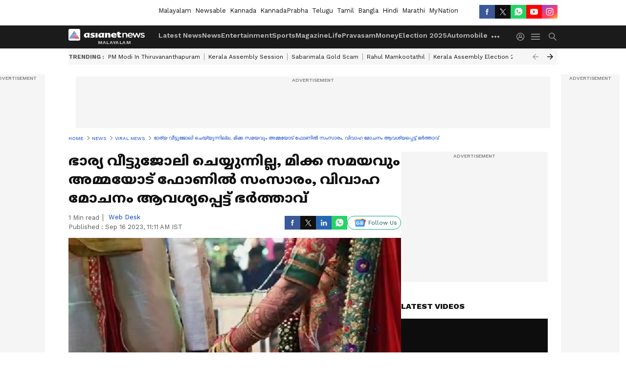

--- FILE ---
content_type: text/html; charset=utf-8
request_url: https://www.asianetnews.com/news/viral-news/husband-seeks-divorce-from-wife-for-not-doing-house-chores-court-reaction-was-perfect-teaching-for-primitive-mindset-etj-s12d5z
body_size: 47880
content:
 <!doctype html><html lang="ml" build-id="1766162485000" class="articleshow"><head><meta charSet="UTF-8" /><meta name="viewport" content="width=device-width, initial-scale=1.0 "/><meta httpEquiv="X-UA-Compatible" content="IE=edge" /><link rel="preconnect" href="https://static.asianetnews.com" crossOrigin="crossorigin" /><link rel="preconnect" href="https://fonts.gstatic.com" crossOrigin="crossorigin" /><link rel="dns-prefetch" href="https://fonts.gstatic.com" /><link rel="preconnect" href="https://static1.dmcdn.net" crossOrigin="crossorigin"/><link rel="preconnect" href="https://static-gi.asianetnews.com" crossOrigin="crossorigin" /><meta property="fb:app_id" content="1982729875602880"/><link rel="shortcut icon" href="https://static-assets.asianetnews.com/images/favicon.ico" /><link rel="alternate" type="application/rss+xml" href="https://www.asianetnews.com/rss"><link rel="alternate" type="application/rss+xml" href="https://www.asianetnews.com/rss/news"><title data-react-helmet="true">ഭാര്യ വീട്ടുജോലി ചെയ്യുന്നില്ല, മിക്ക സമയവും അമ്മയോട് ഫോണിൽ സംസാരം, വിവാഹ മോചനം ആവശ്യപ്പെട്ട് ഭർത്താവ് | Husband Seeks Divorce From Wife For Not Doing House Chores Court Reaction Was Perfect Teaching For Primitive Mindset Etj | Asianet News Malayalam</title><meta data-react-helmet="true" name="description" content="husband seeks divorce from wife for not doing house chores court reaction was perfect teaching for primitive mindsetഭാര്യ വീട്ടുജോലി ചെയ്യുന്നില്ല, മിക്ക സമയവും അമ്മയോട് ഫോണിൽ സംസാരം, വിവാഹ മോചനം ആവശ്യപ്പെട്ട് ഭർത്താവ്"/><meta data-react-helmet="true" name="keywords" content="Divorce Petition, Divorce Petition Rejected, Mumbai high court, house chores, primitive mindset, equality"/><meta data-react-helmet="true" name="news_keywords" content="Divorce Petition, Divorce Petition Rejected, Mumbai high court, house chores, primitive mindset, equality"/><meta data-react-helmet="true" itemprop="name" content="ഭാര്യ വീട്ടുജോലി ചെയ്യുന്നില്ല, മിക്ക സമയവും അമ്മയോട് ഫോണിൽ സംസാരം, വിവാഹ മോചനം ആവശ്യപ്പെട്ട് ഭർത്താവ്"/><meta data-react-helmet="true" itemprop="description" content="husband seeks divorce from wife for not doing house chores court reaction was perfect teaching for primitive mindsetഭാര്യ വീട്ടുജോലി ചെയ്യുന്നില്ല, മിക്ക സമയവും അമ്മയോട് ഫോണിൽ സംസാരം, വിവാഹ മോചനം ആവശ്യപ്പെട്ട് ഭർത്താവ്"/><meta data-react-helmet="true" itemprop="image" content="https://static.asianetnews.com/images/w-1280,h-720,format-jpg,imgid-01h97g29bz46ekrsx1phwzpz9j,imgname-marriage.jpg"/><meta data-react-helmet="true" itemprop="url" content="https://www.asianetnews.com/news/viral-news/husband-seeks-divorce-from-wife-for-not-doing-house-chores-court-reaction-was-perfect-teaching-for-primitive-mindset-etj-s12d5z"/><meta data-react-helmet="true" property="og:type" content="article"/><meta data-react-helmet="true" property="og:title" content="ഭാര്യ വീട്ടുജോലി ചെയ്യുന്നില്ല, മിക്ക സമയവും അമ്മയോട് ഫോണിൽ സംസാരം, വിവാഹ മോചനം ആവശ്യപ്പെട്ട് ഭർത്താവ്"/><meta data-react-helmet="true" property="og:url" content="https://www.asianetnews.com/news/viral-news/husband-seeks-divorce-from-wife-for-not-doing-house-chores-court-reaction-was-perfect-teaching-for-primitive-mindset-etj-s12d5z"/><meta data-react-helmet="true" property="og:site_name" content="Asianet News Malayalam"/><meta data-react-helmet="true" property="og:image" content="https://static.asianetnews.com/images/w-1280,h-720,format-jpg,imgid-01h97g29bz46ekrsx1phwzpz9j,imgname-marriage.jpg"/><meta data-react-helmet="true" property="og:image:width" content="1280"/><meta data-react-helmet="true" property="og:image:height" content="720"/><meta data-react-helmet="true" property="og:description" content="വീട്ട് ജോലികള്‍ സ്ത്രീകളുടേത് മാത്രമാണെന്ന് വാദിക്കുന്നത് പ്രാകൃത മനോഭാവമെന്ന് കോടതി. ഹര്‍ജി തള്ളിയതിനൊപ്പം പരാതിക്കാരനെ രൂക്ഷമായി വിമര്‍ശിച്ച് മുംബൈ ഹൈക്കോടതി"/><meta data-react-helmet="true" property="twitter:title" content="ഭാര്യ വീട്ടുജോലി ചെയ്യുന്നില്ല, മിക്ക സമയവും അമ്മയോട് ഫോണിൽ സംസാരം, വിവാഹ മോചനം ആവശ്യപ്പെട്ട് ഭർത്താവ്"/><meta data-react-helmet="true" property="twitter:description" content="വീട്ട് ജോലികള്‍ സ്ത്രീകളുടേത് മാത്രമാണെന്ന് വാദിക്കുന്നത് പ്രാകൃത മനോഭാവമെന്ന് കോടതി. ഹര്‍ജി തള്ളിയതിനൊപ്പം പരാതിക്കാരനെ രൂക്ഷമായി വിമര്‍ശിച്ച് മുംബൈ ഹൈക്കോടതി"/><meta data-react-helmet="true" property="twitter:image" content="https://static.asianetnews.com/images/w-1280,h-720,format-jpg,imgid-01h97g29bz46ekrsx1phwzpz9j,imgname-marriage.jpg"/><meta data-react-helmet="true" property="twitter:url" content="https://www.asianetnews.com/news/viral-news/husband-seeks-divorce-from-wife-for-not-doing-house-chores-court-reaction-was-perfect-teaching-for-primitive-mindset-etj-s12d5z"/><meta data-react-helmet="true" name="twitter:card" content="summary_large_image"/><meta data-react-helmet="true" name="twitter:site" content="@AsianetNewsML"/><meta data-react-helmet="true" name="twitter:creator" content="@AsianetNewsML"/><link data-react-helmet="true" rel="canonical" href="https://www.asianetnews.com/news/viral-news/husband-seeks-divorce-from-wife-for-not-doing-house-chores-court-reaction-was-perfect-teaching-for-primitive-mindset-etj-s12d5z"/><link data-react-helmet="true" rel="amphtml" href="https://www.asianetnews.com/amp/news/viral-news/husband-seeks-divorce-from-wife-for-not-doing-house-chores-court-reaction-was-perfect-teaching-for-primitive-mindset-etj-s12d5z"/><meta name="robots" content="index, follow, max-image-preview:large" /> <script type="application/ld+json" data-type="ampElement">{"@context":"https://schema.org","@graph":[{"@type":"NewsArticle","mainEntityOfPage":"https://www.asianetnews.com/news/viral-news/husband-seeks-divorce-from-wife-for-not-doing-house-chores-court-reaction-was-perfect-teaching-for-primitive-mindset-etj-s12d5z","url":"https://www.asianetnews.com/news/viral-news/husband-seeks-divorce-from-wife-for-not-doing-house-chores-court-reaction-was-perfect-teaching-for-primitive-mindset-etj-s12d5z","datePublished":"2023-09-16T11:11:59+05:30","dateModified":"2023-09-16T11:11:59+05:30","headline":"ഭാര്യ വീട്ടുജോലി ചെയ്യുന്നില്ല, മിക്ക സമയവും അമ്മയോട് ഫോണിൽ സംസാരം, വിവാഹ മോചനം ആവശ്യപ്പെട്ട് ഭർത്താവ്","description":"husband seeks divorce from wife for not doing house chores court reaction was perfect teaching for primitive mindset\nഭാര്യ വീട്ടുജോലി ചെയ്യുന്നില്ല, മിക്ക സമയവും അമ്മയോട് ഫോണിൽ സംസാരം, വിവാഹ മോചനം ആവശ്യപ്പെട്ട് ഭർത്താവ്","articleBody":"മുംബൈ: ഭാര്യ മുഴുവന്‍ സമയം ഫോണില്‍ തന്നെ വീട്ടുജോലി തീരുന്നില്ല വിവാഹമോചനം ആവശ്യപ്പെട്ട് കോടതിയിലെത്തി യുവാവ്. വിവാഹം കഴിഞ്ഞ് 13ാം വര്‍ഷമാണ് മുംബൈ സ്വദേശിയായ 35കാരന്‍ കോടതിയില്‍ വിവാഹ മോചന ഹര്‍ജിയുമായി എത്തിയത്. 2018ല്‍ കുടുംബ കോടതി വിവാഹ മോചന ഹര്‍ജി തള്ളിയതിനെതിരെയാണ് യുവാവ് മുംബൈ ഹൈക്കോടതിയെ സമീപിച്ചത്. ഭാര്യ ദിവസത്തിന്റെ ഏറിയ പങ്കും ഭാര്യയുടെ അമ്മയുമായി ഫോണില്‍ സമയം കളയുകയാണെന്നും അതിനാല്‍ വീട്ട് ജോലികള്‍ തീരാറില്ല. മിക്ക ദിവസവും ഭക്ഷണം പോലും കഴിക്കാതെ ജോലിക്ക് പോവേണ്ട സ്ഥിതി നേരിടേണ്ടി വരുന്നുവെന്നും കാണിച്ചായിരുന്നു യുവാവിന്റെ പരാതി. വിവാഹ ബന്ധത്തിലെ ക്രൂരതയെന്ന വിശേഷണത്തോടെയായിരുന്നു യുവാവിന്റെ ഹര്‍ജി. എന്നാല്‍ ഓഫീസ് ജോലി കഴിഞ്ഞ് വന്ന ശേഷം വീട്ടുജോലി തനിയെ ആണ് ചെയ്യേണ്ടി വരുന്നതെന്നും പരാതിപ്പെട്ടപ്പോള്‍ ഭര്‍തൃവീട്ടുകാരും ഭര്‍ത്താവും പീഡിപ്പിച്ചെന്നുമാണ് യുവാവിന്റെ ഭാര്യ കോടതിയെ അറിയിച്ചത്. നിരവധി അവസരങ്ങളില്‍ ഭര്‍ത്താവ് ഉപദ്രവിച്ചെന്നും യുവതി കോടതിയെ ബോധിപ്പിക്കുകയായിരുന്നു. ഇതിന് പിന്നാലെ രൂക്ഷ വിമര്‍ശനമാണ് യുവാവിന്റെ പരാതിക്ക് മുംബൈ ഹൈക്കോടതിയില്‍ നിന്ന് നേരിടേണ്ടി വന്നത്. വീട്ടുജോലി ഭാര്യ തന്നെ ചെയ്യണമെന്ന് നിര്‍ബന്ധം പിടിക്കുന്നതും ചിന്തിക്കുന്നതും ഇടുങ്ങിയ പിന്തിരിപ്പന്‍ മനോഭാവം മൂലമാണെന്ന് കോടതി വ്യക്തമാക്കി. ഭാര്യയും ഭര്‍ത്താവും സമഭാവനയോടെ വീട്ടിലെ ജോലികള്‍ ചെയ്യണമെന്നും കോടതി നിരീക്ഷിച്ചു. പ്രാകൃതമായ മനോഭാവമാണ് വീട്ട് ജോലികള്‍ സ്ത്രീകളുടേത് മാത്രമാണെന്ന് വാദിക്കുന്നത്. വിവാഹം കഴിച്ചു എന്നത് കൊണ്ട് ഭാര്യയുടെ മാതാപിതാക്കളുമായുള്ള ബന്ധം ഉപേക്ഷികണം എന്നില്ലെന്നും കോടതി വ്യക്തമാക്കി. ഭാര്യ, വീട്ടുകാരുമായി സംസാരിക്കുന്നതിന് അനാവശ്യമായി കാണരുതെന്നും വീട്ടുകാരുമായുള്ള ബന്ധം അറുക്കാന്‍ ശ്രമിക്കുന്നത് യുവതിക്ക് മാനസിക വൃഥയ്ക്ക് കാരണമാകുമെന്നും കോടതി വ്യക്തമാക്കി. മാതാപിതാക്കളുമായുള്ള എല്ലാ ബന്ധങ്ങളും ഉപേക്ഷിച്ച് ഭര്‍ത്താവിനൊപ്പം പോകണമെന്ന് പങ്കാളിയില്‍ നിന്ന് പ്രതീക്ഷിക്കരുതെന്നും യുവാവിനെ കോടതി ഉപദേശിച്ചു. രൂക്ഷ വിമര്‍ശനങ്ങള്‍ക്ക് പിന്നാലെ യുവാവിന്റെ ഹര്‍ജി കോടതി തള്ളുകയായിരുന്നു. 2010ലാണ് ഇവര്‍ വിവാഹിതരായത്. ഏഷ്യാനെറ്റ് ന്യൂസ് ലൈവ് യൂട്യൂബിൽ കാണാം","keywords":"Divorce Petition,Divorce Petition Rejected,Mumbai high court,house chores,primitive mindset,equality","inLanguage":"ml","author":{"@type":"Person","name":"Web Desk","url":"https://www.asianetnews.com/author/web-desk"},"publisher":{"@type":"NewsMediaOrganization","name":"Asianet News Malayalam","logo":{"@type":"ImageObject","url":"https://static-gi.asianetnews.com/images/malayalam-logo-schema.svg","width":600,"height":60}},"image":{"@type":"ImageObject","url":"https://static.asianetnews.com/images/w-1280,h-720,format-jpg,imgid-01h97g29bz46ekrsx1phwzpz9j,imgname-marriage.jpg","width":1280,"height":720}},{"@type":"WebPage","name":"ഭാര്യ വീട്ടുജോലി ചെയ്യുന്നില്ല, മിക്ക സമയവും അമ്മയോട് ഫോണിൽ സംസാരം, വിവാഹ മോചനം ആവശ്യപ്പെട്ട് ഭർത്താവ്","description":"husband seeks divorce from wife for not doing house chores court reaction was perfect teaching for primitive mindset\nഭാര്യ വീട്ടുജോലി ചെയ്യുന്നില്ല, മിക്ക സമയവും അമ്മയോട് ഫോണിൽ സംസാരം, വിവാഹ മോചനം ആവശ്യപ്പെട്ട് ഭർത്താവ്","keywords":"Divorce Petition,Divorce Petition Rejected,Mumbai high court,house chores,primitive mindset,equality","url":"https://www.asianetnews.com/news/viral-news/husband-seeks-divorce-from-wife-for-not-doing-house-chores-court-reaction-was-perfect-teaching-for-primitive-mindset-etj-s12d5z"}]}</script><script type="application/ld+json" data-type="ampElement">{"@context":"https://schema.org","@graph":[{"@type":"ProfilePage","mainEntity":{"@type":"Person","id":"https://www.asianetnews.com/author/web-desk","name":"Web Desk"},"hasPart":{"@type":"Article","headline":"ഭാര്യ വീട്ടുജോലി ചെയ്യുന്നില്ല, മിക്ക സമയവും അമ്മയോട് ഫോണിൽ സംസാരം, വിവാഹ മോചനം ആവശ്യപ്പെട്ട് ഭർത്താവ്","url":"https://www.asianetnews.com/news/viral-news/husband-seeks-divorce-from-wife-for-not-doing-house-chores-court-reaction-was-perfect-teaching-for-primitive-mindset-etj-s12d5z","image":"https://static.asianetnews.com/images/w-1280,h-720,format-jpg,imgid-01h97g29bz46ekrsx1phwzpz9j,imgname-marriage.jpg","datePublished":"2023-09-16T11:11:59+05:30","author":{"@type":"Person","name":"Web Desk","id":"https://www.asianetnews.com/author/web-desk"}}}]}</script> <script type="application/ld+json" data-type="ampElement">
        {"@context":"http://schema.org","@graph":[{"@type":"NewsMediaOrganization","name":"Asianet News Malayalam","url":"https://www.asianetnews.com","sameAs":["https://www.facebook.com/AsianetNews","https://www.youtube.com/channel/UCf8w5m0YsRa8MHQ5bwSGmbw","https://twitter.com/AsianetNewsML","https://www.instagram.com/asianetnews","https://whatsapp.com/channel/0029Va99KRw0lwglK4j2ZY2S","https://www.reddit.com/user/AsianetNewsML/","https://www.threads.net/@asianetnews"],"logo":{"@type":"ImageObject","url":"https://static-gi.asianetnews.com/images/malayalam-logo-schema.svg","width":600,"height":60},"address":{"@type":"PostalAddress","streetAddress":"No.36, Crescent Road, Bangalore – 560001, Karnataka","addressLocality":"Bangalore","addressRegion":"Karnataka","postalCode":"560001"},"contactPoint":{"@type":"ContactPoint","telephone":"080-30556300","contactType":"Customer Service","areaServed":"IN","availableLanguage":"English","hoursAvailable":{"@type":"OpeningHoursSpecification","opens":"00:00:01","closes":"11:59:59"}}}]}
      </script> <script type="application/ld+json" data-type="ampElement">
        {"@context":"https://schema.org","@type":"SiteNavigationElement","name":["Latest News","News","Entertainment","Sports","Magazine","Life","Pravasam","Money","Election 2025","Automobile","Technology","Gallery","Video","Webstories","Fact Check"],"url":["https://www.asianetnews.com/latest-news","https://www.asianetnews.com/news","https://www.asianetnews.com/entertainment","https://www.asianetnews.com/sports","https://www.asianetnews.com/magazine","https://www.asianetnews.com/life","https://www.asianetnews.com/pravasam","https://www.asianetnews.com/money","https://www.asianetnews.com/kerala-local-body-elections-2025","https://www.asianetnews.com/automobile","https://www.asianetnews.com/technology","https://www.asianetnews.com/photos","https://www.asianetnews.com/videos","https://www.asianetnews.com/webstories","https://www.asianetnews.com/fact-check"]}
      </script>  <script async src="https://www.googletagmanager.com/gtag/js?id=G-Q55ENNNYQ4"></script><script> window.dataLayer = window.dataLayer || []; function gtag() { dataLayer.push(arguments); }gtag('js', new Date()); gtag('config', 'G-Q55ENNNYQ4', { send_page_view: false }); </script>  <script> var _comscore = _comscore || []; _comscore.push({ c1: "2", c2: "24936138", options: { enableFirstPartyCookie: true, bypassUserConsentRequirementFor1PCookie: true } }); </script> <link rel="preload" as="image" fetchpriority="high" href="https://static.asianetnews.com/images/w-1280,h-720,imgid-01h97g29bz46ekrsx1phwzpz9j,imgname-marriage.jpg" /><link rel="preload" as="font" type="font/woff2" fetchpriority="high" crossOrigin="crossorigin" href="https://fonts.gstatic.com/s/notosansmalayalam/v21/sJov3K5XjsSdcnzn071rL37lpAOsUThnDZIfPdbeSNzVakglNOWE6zDg56wKn84.woff2" /><link rel="preload" as="font" type="font/woff2" fetchpriority="high" crossOrigin="crossorigin" href="https://fonts.gstatic.com/s/worksans/v18/QGYsz_wNahGAdqQ43Rh_fKDptfpA4Q.woff2" /><style>:root{--primaryfontfamily: Noto Sans Malayalam, WorkSans, Helvetica, Verdana, sans-serif; --secondaryfontfamily: Noto Sans Malayalam, WorkSans, Helvetica, Verdana, sans-serif}.hometopmainstory{gap: 20px; display:flex;}.lhsstory {width: 220px; min-width: 220px;}.midmainstory {width: calc(100% - 520px);}.rhsstory {width: 300px;} a {color: var(--primary-black); text-decoration: none; -webkit-tap-highlight-color: transparent;}.pageHeading{color: rgba(var(--primary-black-rgba), 0.7);font: normal 16px/22px var(--worksans); font-weight:600;text-transform: capitalize;}.rgtadbox{ height: 266px; background-color: rgba(var(--primary-black-rgba), 0.04);}</style><style>:root { --containerwidth: min(100%, 1160px); --smallcontainerrwidth: min(100%, 1000px); --primary-black-rgba: 17, 17, 17; --invert-1: invert(1); --darkgrey-color: #1b1b1b; --lightblack-rgba: 17, 17, 17; --hyperlink: #003dc9; --offwhite-color: #f6f6f6; --hyperlinkoverblack: #6db9ff; --primary-black: #111; --always-white-color: 255, 255, 255; --anSprite: url(https://static-gi.asianetnews.com/v1/images/AN_Sprite_V1.svg); } @font-face { font-family: 'WorkSans'; font-weight: 125 950; font-display: swap; font-stretch: 25% 151%; src: url('https://fonts.gstatic.com/s/worksans/v18/QGYsz_wNahGAdqQ43Rh_fKDptfpA4Q.woff2') format('woff2'); unicode-range: U+0000-00FF, U+0131, U+0152-0153, U+02BB-02BC, U+02C6, U+02DA, U+02DC, U+2000-206F, U+2074, U+20AC, U+2122, U+2191, U+2193, U+2212, U+2215, U+FEFF, U+FFFD; } @font-face { font-family: Noto Sans Malayalam; font-weight: 125 950; font-display: swap; font-stretch: 25% 151%; src: url('https://fonts.gstatic.com/s/notosansmalayalam/v21/sJov3K5XjsSdcnzn071rL37lpAOsUThnDZIfPdbeSNzVakglNOWE6zDg56wKn84.woff2') format('woff2'); unicode-range: U+0307, U+0323, U+0964-0965, U+0D02-0D7F, U+200C-200D, U+20B9, U+25CC; } *{box-sizing:border-box;} body, ul, li, a, button, input, figure { margin: 0; padding: 0; list-style: none; } .mrgB20{margin-bottom:10px} body { color: var(--primary-black); font-family: var(--primaryfontfamily); overflow-x: hidden; overflow-y: overlay; background-color: var(--body-bg); -webkit-font-smoothing: antialiased; -moz-osx-font-smoothing: grayscale; } img { background: var(--offwhite-color) center no-repeat; background-size: 25%; width: 100%;} body a { color: var(--primary-black); text-decoration: none; } .bodyWrapper { min-height: 850px; } .header_adbox { color: var(--white-color); padding: 10px 0; text-align: center; position: relative; display: flex; min-height:126px;} .nav:before { content: ""; transform: translateX(-50%); background-color: var(--primary-black); top: 0; width: 100vw; height: 100%; position: absolute; left: 50%; } .nav:before { background: var(--darkgrey-color); } .mynation .nav:before, .mynationhindi .nav:before { background: var(--mynation-basecolor); } .header_contads { position: relative; min-width: 728px; min-height: 90px; background-color: rgba(17, 17, 17, 0.04); margin: 0 auto; } .displayNone { display: none; } .nav { position: relative; height: 46px; } .l1navigation, .l1navigation ul { z-index: 3; display: flex; } .l1navigation ul { gap: 20px; margin-left: 14px; } .l1navigation ul li a { color: rgba(var(--always-white-color), 0.7); padding: 10px 0 14px; display: flex; white-space: nowrap;} .hamburgerMenu { margin-left: auto; height: 40px; } .logo { min-width: 170px; align-items: center; display: flex; } .logo i { height: 33px; } .logo i:before { content: ""; background: var(--anSprite) 0px 0px no-repeat; width: 120px; height: 24px; -webkit-transform: scale(1.5); transform: scale(1.5); -webkit-transform-origin: left; transform-origin: left; display: inline-block; } .mynation .logo i:before {background: url(https://static-gi.asianetnews.com/v1/images/mn/mynation_eng.gif) 0px 0px no-repeat; width: 170px; transform: none; background-size: 150px 26px;} .mynationhindi .logo i:before {background: url(https://static-gi.asianetnews.com/v1/images/mn/mynation_hindi.gif) 0px 0px no-repeat; width: 170px; transform: none; background-size: 150px 26px;} .morenav button { filter: var(--invert-1); width: 18px; height: 31px; margin: 7px 0; border: 0 none; opacity: 0.7; background: var(--anSprite) -4px -20px no-repeat; } .hamburgerMenu { cursor: pointer; background: var(--anSprite) -4px -44px no-repeat; width: 20px; min-width: 20px; height: 40px; background-color: transparent; filter: var(--invert-1); margin-left: 14px; align-self: center; border: 0 none; opacity: 0.7; } .searchicon { margin-left: 14px; width: 20px; min-width: 20px; height: 20px; display: flex; align-self: center; align-items: center; } .searchicon button { border: 0; background: var(--anSprite) -4px -84px no-repeat; width: 16px; height: 16px; filter: var(--invert-1); cursor: pointer; opacity: 0.7; } .directTVbox { background-color: rgb(241, 241, 241); padding: 24px 28px 28px; min-height: 300px; max-height: 600px; position: relative; overflow: hidden; } .directTVbox .tvsliderouter { overflow-x: hidden; padding-top: 38px; } .directTVbox .tvsliderouterinner { padding-bottom: 50px; } .directTVbox .slick-list .slick-track { white-space: nowrap; } .directTVbox .slick-list .slick-track .slick-slide { display: inline-block; } .directTVbox .slick-list .slick-track .slick-slide video { width: 100%; } .directTVbox .slick-slider {position: relative; margin: 0 -40px;} .directTVbox .slick-arrow { width: 28px; height: 28px; transition:none; background-color: var(--primary-blue); border: 0px; text-indent: -50000px; padding: 0px; cursor: pointer; position: absolute; bottom: -50px; transform: translateX(-50%); left: 55.5%;} .directTVbox .slick-arrow:before {width: 15px; height: 12px; position: absolute; left: 5px;top: 8px; content: ''; background: var(--anSprite) -4px, -170px no-repeat; filter: var(--invert-1);} .directTVbox .slick-arrow.slick-prev {transform: rotate(180deg); left: 45%;} .directTVbox .slick-arrow.slick-prev:before{content:''; background: var(--anSprite) -4px, -170px no-repeat; filter: var(--invert-1); } .sectionlistInner { display: flex; gap: 8px; } .sectionlistInner a { border: 1px solid rgba(var(--primary-black-rgba), 0.14); color: var(--primary-black); font-weight: 500; height: 24px; display: flex; align-items: center; font-size: 12px; line-height: 16px; text-transform: uppercase; padding: 0 8px; } .wrapper { max-width: var(--smallcontainerrwidth); width: var(--smallcontainerrwidth); margin: 0px auto; } .wrapper.pagename_msiteblock{max-width:100%; width:100%;} .homeTrending .slick-slider[dir="ltr"]{direction:unset;} .morearticleslider{margin: 24px 0; display: flex; position: relative; gap: 12px; align-items: center; width: 100%; overflow: hidden; } .morearticleslider .slick-track {display: flex; white-space:nowrap;} .morearticleslider .slick-slide a { text-transform: capitalize; padding: 0 8px; font-size: 12px; display: flex ; align-items: center; font-family: worksans; } .morearticleslider .slick-slide:not(:last-child) { border-right: 1px solid #999; } .morearticlesliderWrapper{height: 34px; background-color: #F6F6F6; transition: 0.3s ease-in-out; overflow: hidden;} .homeTrending { overflow: hidden; background-color: #f6f6f6; padding: 10px 0; white-space:nowrap; margin: 1px 0;} .morearticleslider span { font: 12px / 12px worksans; font-weight: 700; color: rgba(var(--primary-black-rgba), .7); text-transform: uppercase; white-space: nowrap;} .userlogin {width: 16px; min-width: 16px; height: 22px; margin-left: auto; align-self: center; align-items: center; display: flex;} .userlogin .loginbutton{width: 26px; min-width: 26px; height: 26px; background: var(--anSprite) -4px -667px no-repeat; filter: var(--invert-1); border: 0; opacity: 0.7;} .eventBanner{ margin-bottom: 12px; margin-top: 12px; overflow: hidden;} .pagename_articlelist .eventBanner{margin-top: 0px;} .mynation footer, .mynationhindi footer { padding: 10px 0 0; } .mynation footer .footertop { padding-bottom: 10px; } .mynation footer .footertop .footerlogo { height: 50px; width: 50px; } .mynation footer .footertop .footerlogo a { background: url(https://static-gi.asianetnews.com/v1/images/mn/mobile-my-nation-logo.gif) 0px 0px no-repeat; background-size: 100% 100%; height: 50px;} .mynationhindi footer .footertop { padding-bottom: 10px;} .mynationhindi footer .footertop .footerlogo { height: 50px; width: 50px; } .mynationhindi footer .footertop .footerlogo a { background: url(https://static-gi.asianetnews.com/v1/images/mn/mobile-my-nation-logo.gif) 0px 0px no-repeat; background-size: 100% 100%; height: 50px;} .mobilearticlemidad{z-index:5!important;} .l2navCont{display:flex; justify-content: space-between; margin-bottom:40px} .catedropdown{opacity:0; z-index: -1; overflow: hidden;position:absolute;} .sm-unit.svelte-xurmir + img{width:1px!important; height:1px!important;} .catename{font-size:12px;line-height: 12px;white-space: nowrap;padding-right: 7px;font-weight:bold;} .catename + span{border-left:1px solid rgba(var(--primary-black-rgba), 0.7);padding-left: 7px;} .catename a{color: var(--primary-blue);font-weight:bold;} header{ margin-bottom: 20px;} .billboard, .specialbelowheader{ margin: 0 0 12px; text-align: center; display: inline-flex; align-items: center; flex-direction: column; min-width: 728px; max-width: 970px; min-height: 106px; background-color: rgba(var(--lightblack-rgba), .04); position: relative; transform: translateX(-50%); left: 50%; overflow: hidden; max-height: 106px!important; } .billboard:before{content: "Advertisement"; width: 100%; color: rgba(var(--lightblack-rgba), .6); height: 16px; line-height: 16px; font-size: 10px; font-weight: 500; text-transform: uppercase; font-family: var(--worksans);} .rightTop { position: absolute; top:0; right: 0; } .lhssocialicons .googlenewsbtn img { background: none; width: auto; } .lhssocialicons .googlenewsbtn a { height: 28px; line-height: 28px; padding: 0 10px; font-size: 12px; border: 1px solid #0ea583; color: #0e5445; border-radius: 15px; width: 110px; margin-top: 0 !important; display: flex !important; align-items: center; justify-content: center; gap: 4px; white-space: nowrap; } .lhssocialicons .googlenewsbtn i{ width: 37px;} .lhssocialicons .googlenewsbtn i:after{ background: var(--anSprite) -270px -20px no-repeat; filter: initial; transform: scale(0.7); width: 35px; height: 24px; } .lhssocialicons .sharetxtMob { display: none;} .lhssocialicons{display: flex ; align-items: center;} .lhssocialicons ul { display: flex; list-style: none; gap: 4px; width: 100%; align-items: center; } .lhssocialicons ul li { margin-left: 0 !important; padding-left: 0 !important; } .lhssocialicons ul li i { width: 32px; height: 28px; font-size: 0; text-indent: -99999px; display: block; display: flex; align-items: center; justify-content: center; cursor: pointer; } .lhssocialicons ul li i:after { content: ""; filter: var(--invert-1); width: 16px; height: 16px; background-image: var(--anSprite); background-repeat: no-repeat; } .lhssocialicons ul li.fbicon i:after { background-position: -4px -252px; } .lhssocialicons ul li.fbicon { background-color: #3b5998; } .lhssocialicons ul li.twitter i:after { background-position: -238px -20px; filter: initial; width: 20px; height: 20px; transform: scale(0.7); } .lhssocialicons ul li.twitter { background-color: rgba(17,17,17, 1); } .lhssocialicons ul li.linkdinicon i:after { background-position: -4px -448px; } .lhssocialicons ul li.linkdinicon { background-color: #2867b2; } .lhssocialicons ul li.yticon i:after { background-position: -4px -392px; } .lhssocialicons ul li.yticon { background-color: #ff0000; } .lhssocialicons ul li.whticon i:after { background-position: -8px -422px; background-size: 435px auto; } .lhssocialicons ul li.instaicon i{ background-image: var(--anSprite); background-position: -195px -18px; filter: initial;} .lhssocialicons ul li.instaicon i:after{content: initial;} .lhssocialicons ul li.whticon { background-color: #25d366; } .lhssocialicons ul li.sharelinkicon i:after { background-position: -4px -420px; } .lhssocialicons ul li.sharelinkicon { background-color: rgba(17,17,17, .7); } .googlePreferInner{ font-weight: 500; margin-right: 175px; } .googlePreferInner a { padding: 4px 5px; border: 1px solid #8b9df6; background-color: #c0c9f5; border-radius: 5px; margin-top: 6px; font-size: 13px; gap: 5px; display: flex; align-items: center; white-space: nowrap;} .googlePreferInner img{ background: transparent; width: 20px; max-width: 20px; height: 20px;} .iplframebox { padding: 0; font-size: 0; max-width: 300px; overflow: hidden; } .iplframebox iframe { max-width: 300px; width: 100%; } .rgtadbox { background-color: rgba(var(--lightblack-rgba), 0.04); height: 266px; position: relative; overflow: hidden; width: 300px; max-width: 300px; text-align: center; margin: 0 auto 28px;} .rgtadbox:before { content: 'Advertisement'; color: rgba(var(--lightblack-rgba), 0.6); height: 16px; font-size: 10px; font-weight: 500; display: flex; align-items: center; justify-content: center; text-transform: uppercase; font-family: worksans; } .rgtadbox:hover{overflow: visible;} .Comscore{width: 0px; height: 0px; overflow: hidden; display: block;} .logo i{ position: relative;} .logo i:after { content: attr(data-lang); font: 10px / 12px var(--primaryfontfamily); color: rgba(var(--always-white-color), .7); font-weight: 700; position: absolute; font-style: normal; letter-spacing: .6px; transform: translateX(-50%); left: calc(50% + 34px); top: 22px; text-transform: uppercase;} ul.pageindexlinks { gap: 4px; display: flex; margin-bottom: 20px; } ul.pageindexlinks li { font-size: 10px; color: rgba(var(--lightblack-rgba), 0.7); text-transform: capitalize; flex: none; font-family: var(--worksans); } ul.pageindexlinks li a { display: flex; align-items: center; color: var(--hyperlink) !important; text-transform: uppercase; min-height: 16px;} ul.pageindexlinks li a:after { content: ""; margin: 0 6px; transform: rotate(45deg); width: 5px; height: 5px; border: solid rgba(var(--lightblack-rgba), .7); border-width: 1px 1px 0 0; display: inline-block; vertical-align: middle;} ul.pageindexlinks li:last-child { max-width: 60%; white-space: nowrap; overflow: hidden; text-overflow: ellipsis; display: block; padding-right: 6px;} a.br-last{pointer-events: none !important; color: var(--primary-black) !important; cursor: default;} a.br-last:after{display: none !important;} .pagename_home header{ margin-bottom: 1px;} .spacerboth{width: 1px;display: inline-block; margin: 0 3px; vertical-align: middle;} @media screen and (min-width:1441px) { .googlePreferInner{margin-right: 145px;} .googlePreferInner a{font-size: 14px;} } @media screen and (min-width:1441px) { .wrapper { max-width: var(--containerwidth); width: var(--containerwidth); } .cateouterbox .cateboxleft{width: calc(100% - 340px);padding-right: 40px;} .cateouterbox .cateboxright{margin-left: 40px;} } .langbarContainer{ position: relative; justify-content: center; max-width: 1160px; margin-bottom: 20px!important; display: flex; height: 22px; margin: 10px 0; align-items: center; } .langbarContainer .langbar{margin-right: 20px;} header .langbar{ padding:3px 0; font-size: 13px;} header .langbar a{ padding: 4px; font-weight: 400; text-transform: capitalize; } header .langbar a:hover{ background: #111; color: #fff; } .eventBanner{min-height: 130px; height: 130px;} .livetvheading { color: rgba(var(--lightblack-rgba), 0.7); }.livetvheading h1 { font-size: 16px; line-height: 24px; }.videsowboxouter { margin: 20px 0 40px; padding-bottom: 32px; border-bottom: 1px solid rgba(var(--lightblack-rgba), 0.25); }.videsowboxouter .flex {display: flex;}.videsowboxouterIn {display: flex; :global([id^="my-dailymotion-player-"]) { padding-bottom: 56.25%; } }.videoshowMobOuter{width: 680px;min-height: 382px;}.videoshowright{min-width: 300px;max-width: 300px;margin-left: 20px;}.rgtadbox{background-color: rgba(var(--lightblack-rgba), 0.04); height: 266px; position: relative; overflow: hidden; width: 300px; max-width: 300px; text-align: center; margin: 0 auto 40px;} @media screen and (min-width: 1441px) { header .langbar a{padding: 4px 8px;} .videoshowMobOuter{width: 840px;min-height: 473px;} } .dailymotionvideobox_heading { font-size: 16px; margin: 0 0 16px; text-transform: uppercase;font-weight: 800; } .middlebody{ gap: 20px; display: flex;} .articleleft { width: calc(100% - 320px);} .articleright { width: 300px;} .pagehead h1{ font-weight: 700; font-size: 28px; line-height: 38px; font-family: var(--secondaryfontfamily); color: var(--lightblack-rgba); margin: 0 0 12px; } .photoshow .pagehead h1{margin: 0 0 8px;} .minuteText{ font-size: 13px; line-height: 18px; color: rgba(var(--lightblack-rgba), 0.7); font-weight: 400; font-family: var(--worksans); } .authorText a{ color: rgba(0,61,201, 1);} .bylineSocialwrap{display: flex ; justify-content: space-between; align-items: center;} .dailymotionvideobox_container { background-color: #000; height: 170px; } .articledmouter{ height: 240px; } .middlebody .articleleft .pagehead .pagesummery{font: 16px / 28px var(--secondaryfontfamily); font-weight: 400; margin: 0 0 16px;} .hindi .middlebody .articleleft .pagehead .pagesummery,.marathi .middlebody .articleleft .pagehead .pagesummery{font: 18px / 30px var(--secondaryfontfamily);} .authorText .flex{display: flex;} .hindi .pagehead h1,.marathi .pagehead h1{ font-size: 34px; line-height: 48px; } @media screen and (min-width: 768px) and (orientation: portrait), screen and (min-width: 999px){ .minuteText span{ margin-right:7px; padding-right:7px; border-right: 1px solid rgba(var(--lightblack-rgba), 0.7); } .pagehead{ margin-bottom: 12px;} .hindi .pagehead,.marathi .pagehead{ margin-bottom: 16px;} .authorText{ font-size: 13px; line-height: 20px; color: rgba(var(--lightblack-rgba), 0.7); margin-top: -20px; font-weight: 400; @include fw-regular; font-family: var(--worksans); text-transform: capitalize; } } @media screen and (min-width:1441px){ .googlePreferInner{margin-right: 185px; margin-left:auto;} .googlePreferInner a{font-size: 14px;} .middlebody { gap: 40px; } .articleleft { width: calc(100% - 340px);} .pagehead h1{ font-size: 32px; line-height: 44px; } .hindi .pagehead h1,.marathi .pagehead h1{ font-size: 38px; line-height: 54px; } .minuteText{ font-size: 14px; line-height: 20px;} .authorText{ font-size: 14px; line-height: 20px; } .desktopSpacing {padding-left: 87px;} } ._1aAuX._3xDQ1:after,._1aAuX._3XMwo:after,._1aAuX._27gcX:after{width:100%;height:100%;display:block;transform:scale(.6);content:""}._2INVA ._1gwbr ._2fc5c,._2INVA ._1gwbr ._2fc5c:before{top:0;left:0;right:0;bottom:0}._2INVA{display:block}._2INVA a{display:flex;position:relative;align-items:center}._2INVA ._1gwbr{min-width:100px;width:100px;height:58px;position:relative;margin-right:16px}._2INVA ._1gwbr.C8SpK{min-width:80px;width:80px;height:45px}._2INVA ._1gwbr:before{display:block;content:"";width:100%;padding-top:56.25%}._2INVA ._1gwbr>._45G1R{position:absolute;top:0;left:0;right:0;bottom:0}._2INVA ._1gwbr>._45G1R img{width:100%;object-fit:cover;height:100%}._2INVA ._1gwbr ._2fc5c{position:absolute;overflow:hidden;height:100%}._2INVA ._1gwbr ._2fc5c:before{content:"";width:100%;height:100%;background-color:rgba(var(--lightblack-rgba),.04);position:absolute;z-index:1}._2INVA ._1gwbr img{width:100%;object-fit:cover;height:100%;object-position:top;transition:all .5s;-webkit-backface-visibility:hidden;backface-visibility:hidden;background-color:var(--white-color)}._2INVA ._1gwbr img.webstories{object-fit:contain}._2INVA ._1gwbr ._2QNpu{display:none}._2INVA ._1gwbr.-rkZc img{object-fit:contain}._2INVA ._1gwbr._1o-dT img{object-fit:contain;object-position:center}._2INVA figcaption{display:-webkit-box;-webkit-line-clamp:3;-webkit-box-orient:vertical;overflow:hidden;font:16px/24px var(--secondaryfontfamily);margin-top:-4px;font-variation-settings:var(--fw-medium);height:max-content;word-break:break-word}._2INVA.eCbtb a{flex-direction:column}._2INVA.eCbtb a ._1gwbr{position:relative;width:100%;margin:0;min-width:100%;height:auto}._2INVA.eCbtb a ._1gwbr:before{display:block;content:"";width:100%;padding-top:56.25%}._2INVA.eCbtb a ._1gwbr>._45G1R{position:absolute;top:0;left:0;right:0;bottom:0}._2INVA.eCbtb a ._1gwbr>._45G1R img{width:100%;object-fit:cover;height:100%}._2INVA.eCbtb:not(:first-of-type){margin:20px 0}._2INVA.eCbtb figcaption{margin-top:4px;display:-webkit-box;-webkit-line-clamp:4;-webkit-box-orient:vertical;overflow:hidden;min-height:60px;height:auto}._2INVA.SzRf_{margin:0}._2INVA.SzRf_ a{flex-direction:column}._2INVA.SzRf_ ._1gwbr{width:100%;margin:0;min-width:100%;position:relative;height:auto}._2INVA.SzRf_ ._1gwbr:before{display:block;content:"";width:100%;padding-top:56.25%}._2INVA.SzRf_ ._1gwbr>._45G1R{position:absolute;top:0;left:0;right:0;bottom:0}._2INVA.SzRf_ ._1gwbr>._45G1R img{width:100%;object-fit:cover;height:100%}._2INVA.SzRf_ figcaption{margin-top:8px}._2INVA.SzRf_:last-child{border-bottom:0;padding:0;margin:0}._2INVA.SzRf_ ._3ey7j{left:8px;bottom:8px}._2INVA.SzRf_ ._3ey7j ._3xDQ1,._2INVA.SzRf_ ._3ey7j ._3XMwo,._2INVA.SzRf_ ._3ey7j ._27gcX{transform:scale(1.3);transform-origin:left bottom}._2INVA._1eNpk ._3ey7j i.BynIN,._2INVA._1sFdh ._3ey7j i.BynIN,._2INVA._3uo42 ._3ey7j i.BynIN,._2INVA._15QVg ._3ey7j i.BynIN{height:28px;width:auto;min-width:28px;padding:0 8px;display:flex;align-items:center;justify-content:flex-end}._2INVA._1eNpk ._3ey7j i.BynIN:after,._2INVA._1eNpk ._3ey7j i.BynIN:before,._2INVA._1sFdh ._3ey7j i.BynIN:after,._2INVA._1sFdh ._3ey7j i.BynIN:before,._2INVA._3uo42 ._3ey7j i.BynIN:after,._2INVA._3uo42 ._3ey7j i.BynIN:before,._2INVA._15QVg ._3ey7j i.BynIN:after,._2INVA._15QVg ._3ey7j i.BynIN:before{top:8px;left:8px;width:12px;height:12px}._2INVA._1eNpk ._3ey7j ._3xDQ1,._2INVA._1eNpk ._3ey7j ._3XMwo,._2INVA._1eNpk ._3ey7j ._27gcX,._2INVA._1sFdh ._3ey7j ._3xDQ1,._2INVA._1sFdh ._3ey7j ._3XMwo,._2INVA._1sFdh ._3ey7j ._27gcX,._2INVA._3uo42 ._3ey7j ._3xDQ1,._2INVA._3uo42 ._3ey7j ._3XMwo,._2INVA._3uo42 ._3ey7j ._27gcX,._2INVA._15QVg ._3ey7j ._3xDQ1,._2INVA._15QVg ._3ey7j ._3XMwo,._2INVA._15QVg ._3ey7j ._27gcX{transform:scale(1.8);transform-origin:left bottom}._2INVA._1eNpk ._3ey7j ._3uDCd,._2INVA._1sFdh ._3ey7j ._3uDCd,._2INVA._3uo42 ._3ey7j ._3uDCd,._2INVA._15QVg ._3ey7j ._3uDCd{position:relative;height:28px;width:auto;min-width:28px;padding:0 8px;display:flex;align-items:center;justify-content:flex-end;display:none}._2INVA._1eNpk ._3ey7j ._3uDCd:before,._2INVA._1sFdh ._3ey7j ._3uDCd:before,._2INVA._3uo42 ._3ey7j ._3uDCd:before,._2INVA._15QVg ._3ey7j ._3uDCd:before{position:absolute;top:8px;left:8px;width:12px;height:12px}._2INVA._1eNpk ._3ey7j ._3uDCd span,._2INVA._1sFdh ._3ey7j ._3uDCd span,._2INVA._3uo42 ._3ey7j ._3uDCd span,._2INVA._15QVg ._3ey7j ._3uDCd span{display:none}._2INVA._1eNpk .Mg4FM,._2INVA._1sFdh .Mg4FM,._2INVA._3uo42 .Mg4FM,._2INVA._15QVg .Mg4FM{display:block;font-style:normal;text-align:right;color:var(--primary-blue);font-variation-settings:var(--fw-bold);font-size:14px;line-height:20px;margin-left:20px;font-family:var(--worksans)}._2INVA._1sFdh{margin-bottom:20px;padding-bottom:16px;border-bottom:1px solid rgba(var(--primary-black-rgba),.14)}._2INVA._1sFdh figcaption{margin-top:12px}._2INVA._1sFdh+div{margin:0}._2INVA._15QVg figcaption{font-size:28px;line-height:40px;font-variation-settings:var(--fw-bold);height:max-content;min-height:120px;margin-top:16px}._2INVA._15QVg ._3ey7j{left:12px;bottom:12px}._2INVA._15QVg ._3ey7j ._3xDQ1,._2INVA._15QVg ._3ey7j ._3XMwo,._2INVA._15QVg ._3ey7j ._27gcX{transform:scale(2)!important}._2INVA._1eNpk ._3ey7j{left:8px;bottom:8px}._2INVA._1eNpk ._3ey7j ._3xDQ1,._2INVA._1eNpk ._3ey7j ._3XMwo,._2INVA._1eNpk ._3ey7j ._27gcX{transform:scale(1.5)}._2INVA:hover img{transform:scale(1.2)}._3gZsz h2,._3gZsz h3,._3gZsz h4,._3gZsz h5,._3gZsz h6,._3gZsz p,._3gZsz pre{font:14px/20px var(--secondaryfontfamily);font-variation-settings:var(--fw-regular);display:-webkit-box;-webkit-line-clamp:3;-webkit-box-orient:vertical;overflow:hidden}._3gZsz h2 *,._3gZsz h3 *,._3gZsz h4 *,._3gZsz h5 *,._3gZsz h6 *,._3gZsz p *,._3gZsz pre *{width:100%!important}._3gZsz pre{white-space:break-spaces;font-family:inherit;margin:0}._3gZsz em,._3gZsz i{font-style:normal}._3ey7j{position:absolute;left:4px;bottom:4px;display:block}@keyframes MtveC{0%{-webkit-transform:scale(0);opacity:0}50%{opacity:1}to{-webkit-transform:scale(1);opacity:0}}@-webkit-keyframes MtveC{0%{-webkit-transform:scale(0);opacity:0}50%{opacity:1}to{-webkit-transform:scale(1);opacity:0}}@-moz-keyframes MtveC{0%{-webkit-transform:scale(0);opacity:0}50%{opacity:1}to{-webkit-transform:scale(1);opacity:0}}._3ey7j .BynIN{background:rgba(var(--always-white-color),1);padding:0;width:16px;height:16px;display:block}._3ey7j .BynIN:after,._3ey7j .BynIN:before{opacity:0;box-sizing:border-box;content:" ";position:absolute;top:3px;left:3px;width:10px;height:10px;border:2px solid var(--primary-blue);box-shadow:0 0 10px var(--primary-blue),inset 0 0 10px var(--primary-blue);border-radius:100px;background-clip:padding-box}._3ey7j .BynIN:before{z-index:2;animation:MtveC 2s infinite}._3ey7j .BynIN:after{z-index:1;animation:MtveC 2s 1s infinite}._3ey7j .BynIN{position:relative!important}._3ey7j>span{margin-left:20px;font-weight:700;text-transform:uppercase;font-size:14px;color:var(--primary-blue)}._1aAuX{position:absolute;left:0;bottom:0;background-color:rgba(var(--always-white-color),1);width:16px;height:16px;z-index:1;display:flex;align-items:center;justify-content:center}._1aAuX._3xDQ1:after{background-position:-4px -700px}._1aAuX._3xDQ1:after,._1aAuX._27gcX:after{background-image:url(https://static-gi.asianetnews.com/v1/images/AN_Sprite_V1.svg);background-repeat:no-repeat}._1aAuX._27gcX:after{background-position:-32px -224px}._1aAuX._3XMwo:after{background-image:url(https://static-gi.asianetnews.com/v1/images/AN_Sprite_V1.svg);background-repeat:no-repeat;background-position:-31px -196px}._1aAuX._3XMwo._3s314{width:auto;min-width:16px;transform-origin:left bottom}._1aAuX._3XMwo._3s314:after{width:15px;height:16px;order:-1}._1aAuX._3XMwo._3s314 span{font:10px/16px var(--worksans);font-style:normal;margin:0 4px 0 0;color:var(--primary-blue);font-variation-settings:var(--fw-bold);padding-top:0}._1aAuX._3uDCd{display:none}._1aAuX._3uDCd:before{content:"";width:8px;height:8px;border-radius:100%;background-clip:padding-box;background-color:var(--primary-blue)}._1vUhi{padding-right:15px;display:block;color:var(--primary-black);font:16px/24px var(--secondaryfontfamily);font-variation-settings:var(--fw-medium);position:relative;min-height:48px;transition:all .5s}._1vUhi>span{display:-webkit-box;-webkit-line-clamp:2;-webkit-box-orient:vertical;overflow:hidden;word-break:break-word}._1vUhi:hover{color:rgba(var(--primary-black-rgba),.7)}._1vUhi ._3ey7j{right:0;left:inherit;bottom:inherit;top:3px}._1vUhi ._3ey7j i{position:static}._1vUhi ._3ey7j i:after{transform:scale(.75)}._1vUhi ._3XMwo{background-color:var(--primary-blue);width:12px;height:12px;margin-top:3px}._1vUhi ._3XMwo:after{transform:scale(.45)!important;filter:var(--invert-1);background-position:-5px -198px}._2rYxA{font:12px/12px var(--worksans);font-variation-settings:var(--fw-regular);color:rgba(var(--lightblack-rgba),.7)}.nUsgY{font-size:11px;line-height:12px;font-variation-settings:var(--fw-bold);padding-right:7px;white-space:nowrap;text-transform:uppercase}.nUsgY a,.nUsgY span{color:var(--primary-blue);cursor:pointer}.nUsgY+span{border-left:1px solid rgba(var(--primary-black-rgba),.7);padding-left:7px}.DSXat{margin:14px 0 -12px}.bangla ._3gZsz h2,.bangla ._3gZsz h3,.bangla ._3gZsz h4,.bangla ._3gZsz h5,.bangla ._3gZsz h6,.bangla ._3gZsz p,.bangla ._3gZsz pre,.hindi ._3gZsz h2,.hindi ._3gZsz h3,.hindi ._3gZsz h4,.hindi ._3gZsz h5,.hindi ._3gZsz h6,.hindi ._3gZsz p,.hindi ._3gZsz pre,.marathi ._3gZsz h2,.marathi ._3gZsz h3,.marathi ._3gZsz h4,.marathi ._3gZsz h5,.marathi ._3gZsz h6,.marathi ._3gZsz p,.marathi ._3gZsz pre,.mynationhindi ._3gZsz h2,.mynationhindi ._3gZsz h3,.mynationhindi ._3gZsz h4,.mynationhindi ._3gZsz h5,.mynationhindi ._3gZsz h6,.mynationhindi ._3gZsz p,.mynationhindi ._3gZsz pre{font-size:16px;line-height:24px}.hindi ._2INVA._15QVg figcaption,.marathi ._2INVA._15QVg figcaption{line-height:38px}.malayalam ._1vUhi,.malayalam ._2INVA figcaption{font:14px/22px var(--secondaryfontfamily);font-variation-settings:var(--fw-medium)}.malayalam ._1vUhi{min-height:46px!important}@media screen and (max-width:767px),screen and (orientation:landscape)and (max-width:1000px){._2INVA a{flex-direction:row-reverse}._2INVA ._1gwbr{margin-left:16px;margin-right:0}}@media screen and (min-width:1441px){._1vUhi{padding-right:20px}.nUsgY{font-size:12px}.malayalam ._2INVA figcaption{font:16px/24px var(--secondaryfontfamily)}}.relatedarticle{margin-bottom:40px}.relatedarticle .relatedheaing{font-size:16px;line-height:24px;font-variation-settings:var(--fw-extrabold);text-transform:uppercase;margin-bottom:16px;font-family:var(--worksans)}.relatedarticle .cardspacing{margin-bottom:24px}.relatedarticle .cardspacing figcaption.bold{font-variation-settings:var(--fw-semibold)}.photoshowbox.relatedArticle-cont{margin:20px 0}.relatedArticle-cont{margin:20px 0;padding:10px;background:hsla(0,0%,85.1%,.5);position:relative}.relatedArticle-cont h2{margin-bottom:20px!important;margin-top:0!important;font:700 18px Georgia,Times New Roman,Times,serif!important;padding-bottom:12px;border-bottom:2px dotted}.relatedArticle-cont .relatedArticle-inner{counter-reset:section}.relatedArticle-cont .relatedArticle-inner .relatedarticleOuter{width:100%;display:flex}.relatedArticle-cont .relatedArticle-inner .relatedarticleOuter:before{counter-increment:section;content:counter(section);color:#c1bfbf;font:900 50px Georgia,Times New Roman,Times,serif;min-width:45px;margin-left:5px}.relatedArticle-cont .relatedArticle-inner .relatedarticleOuter .relatedarticleimg{width:77px;min-width:77px;height:auto}.relatedArticle-cont .relatedArticle-inner .relatedarticleOuter .relatedarticleimg:before{padding-top:76%}.relatedArticle-cont .relatedArticle-inner .relatedarticleOuter .relatedarticlecaption{color:rgba(var(--primary-black-rgba),1)}.articleOne p{font-variation-settings:var(--fw-semibold);line-height:22px;color:var(--blkcolor)}@media screen and (max-width:767px),screen and (orientation:landscape)and (max-width:1000px){.photoshowbox.relatedArticle-cont{margin:20px -16px}.relatedArticle-cont{border:0;padding:10px 16px;margin:0 -16px}.relatedArticle-cont h2{margin-bottom:0!important;line-height:28px;font-size:16px!important}.relatedArticle-cont .relatedArticle-inner .relatedarticleOuter:before{font-size:40px;min-width:35px}.relatedArticle-cont .relatedArticle-inner .relatedarticleOuter:not(:last-child){border-bottom:1px solid #ccc;padding-bottom:15px;margin:15px 0}.relatedArticle-cont .relatedArticle-inner .relatedarticleOuter .relatedarticlecaption{font-variation-settings:var(--fw-bold)}}@media (max-width:500px){.relatedArticle-cont .relatedArticle-inner{flex-direction:column;gap:0}}.MobgooglePreferOuter{text-decoration:none;margin:12px 0;padding:8px 0;background:linear-gradient(135deg,#4285f4,#4248e6);border-radius:8px;box-shadow:0 2px 8px rgba(66,133,244,.3);transition:all .3s ease}.MobgooglePreferOuter:hover{transform:translateY(-2px);box-shadow:0 4px 12px rgba(66,133,244,.4);text-decoration:none}.MobgooglePreferOuter .MobgooglePreferInner{gap:8px}.MobgooglePreferOuter .MobgooglePreferInner span{color:#fff;font-variation-settings:var(--fw-semibold);font-size:inherit;text-align:center;line-height:1.4;font-family:var(--secondaryfontfamily)}.MobgooglePreferOuter .MobgooglePreferInner .preferred{width:150px;height:auto;background:transparent}@media (max-width:768px){.MobgooglePreferOuter{margin:12px 0;padding:5px}.MobgooglePreferOuter .MobgooglePreferInner span{font-size:13px}}html{scroll-behavior:smooth}._1ApiI a{border:1px solid rgba(var(--primary-black-rgba),.14);border-radius:2px;background-clip:padding-box;color:var(--primary-black);font-variation-settings:var(--fw-medium);height:24px;display:flex;align-items:center;font-size:12px;line-height:16px;text-transform:uppercase;flex:none;padding:0 8px;transition:all .5s}._1ApiI a._3oxP-,._1ApiI a:hover{border:1px solid var(--primary-blue);color:var(--primary-blue)}._1ApiI._3eNii a{border:1px solid rgba(var(--always-white-color),.14);color:rgba(var(--always-white-color),.7)}._1ApiI._3eNii a._3oxP-,._1ApiI._3eNii a:hover{border:1px solid rgba(var(--always-white-color),.7)}._1ApiI._1ncme{background-color:var(--darkgrey-color)}._1ApiI._1ncme a{font:14px/16px var(--primaryfontfamily);color:rgba(var(--always-white-color),.7);font-variation-settings:var(--fw-semibold);padding:10px 8px;height:auto;border:0;position:relative}._1ApiI._1ncme a._3oxP-:after{content:"";background-color:var(--white-color);height:2px;position:absolute;bottom:0;width:100%;left:0}._1ApiI._33Yp5{padding:10px;margin:0;border-top:2px solid rgba(var(--primary-black-rgba),.14)}._2QoYP{position:relative}._2QoYP>button{padding:0;border:1px solid rgba(var(--primary-black-rgba),.14);border-radius:2px;background-clip:padding-box;width:32px;height:24px;background:var(--white-color);transition:all .3s ease-in}._2QoYP>button:before{content:"";background-image:url(https://static-gi.asianetnews.com/v1/images/AN_Sprite_V1.svg);background-repeat:no-repeat;background-position:0 -34px;background-size:400px;width:100%;height:22px;cursor:pointer;display:inline-block}._2QoYP:hover>button{border:1px solid var(--primary-blue);color:var(--primary-blue)}._2QoYP:hover>button:before{background-position:-35px -34px}._2QoYP:hover ._1ujsp{opacity:1;-ms-filter:"progid:DXImageTransform.Microsoft.Alpha(Opacity=100)";filter:alpha(opacity=100);z-index:3;overflow:visible}._2QoYP ._1ujsp{position:absolute;top:26px;right:0;background-color:rgba(var(--always-white-color),1);padding:16px;box-shadow:0 10px 30px rgba(var(--lightblack-rgba),.14);opacity:0;-ms-filter:"progid:DXImageTransform.Microsoft.Alpha(Opacity=0)";filter:alpha(opacity=0);z-index:-1;overflow:hidden}._2QoYP ._1ujsp a{white-space:nowrap}._2QoYP ._1ujsp a:not(:last-of-type){margin-bottom:8px}._2QoYP ._1ujsp a._3oxP-{border:1px solid var(--primary-blue);color:var(--primary-blue)}._2QoYP ._1ujsp._14K9q{opacity:1;-ms-filter:"progid:DXImageTransform.Microsoft.Alpha(Opacity=100)";filter:alpha(opacity=100);z-index:3}._2QoYP ._1ujsp ._1AWM6{transform:translateX(-50%);top:-40px;width:28px;height:28px;border-radius:100%;background:rgba(var(--always-white-color),1);left:50%;position:absolute;cursor:pointer;outline:none;border:none;display:none}._2QoYP ._1ujsp ._1AWM6:after,._2QoYP ._1ujsp ._1AWM6:before{position:absolute;left:5px;content:" ";height:18px;width:2px;background-color:rgba(var(--always-white-color),1);top:0}._2QoYP ._1ujsp ._1AWM6:before{transform:rotate(-45deg)}._2QoYP ._1ujsp ._1AWM6:after{transform:rotate(45deg)}._2QoYP.WHc5B button{border-color:var(--primary-black);background:transparent}._2QoYP.WHc5B ._1ujsp{background-color:rgba(var(--always-white-color),1);border:1px solid rgba(var(--always-white-color),.14);top:23px;z-index:3}._2QoYP.WHc5B:hover button{border-color:var(--primary-blue)}@media screen and (min-width:768px)and (orientation:portrait),screen and (min-width:999px){._1ApiI{margin:0 8px}._1ApiI,._1ApiI ._3kF_b{display:flex;gap:8px}._2QoYP ._1ujsp .col2{display:grid;grid-template-columns:repeat(2,1fr);gap:4px 12px}._2QoYP ._1ujsp .col3{display:grid;grid-template-columns:repeat(3,1fr);gap:4px 12px}._2QoYP ._1ujsp .col4{display:grid;grid-template-columns:repeat(4,1fr);gap:4px 12px}._2QoYP ._1ujsp .col5{display:grid;grid-template-columns:repeat(5,1fr);gap:4px 12px}}@media screen and (max-width:767px),screen and (orientation:landscape)and (max-width:1000px){._1ApiI:not(._1ncme){background-color:var(--body-bg);margin:12px -16px -10px;padding:0 0 0 16px}._1ApiI a{scroll-snap-align:start}._1ApiI._3eNii{background-color:var(--primary-black)}._1ApiI ._3kF_b{display:flex;overscroll-behavior-x:contain;scroll-snap-type:x mandatory;overflow-x:auto;gap:8px}._1ApiI ._3kF_b:after{content:"";width:1px}._2QoYP{position:absolute;right:16px;z-index:5;background:var(--white-color);padding-left:10px}._2QoYP ._1ujsp{position:fixed;width:100vw;height:100%;top:0;right:0;background:transparent;transform:translateY(130%)}._2QoYP ._1ujsp._14K9q{transform:translateX(0)}._2QoYP ._1ujsp:before{content:"";position:fixed;width:100vw;height:100vh;background:rgba(var(--primary-black-rgba),.7);top:0;left:0;z-index:7}._2QoYP ._1ujsp ._1AWM6{display:block}._2QoYP ._1ujsp ._1AWM6:after,._2QoYP ._1ujsp ._1AWM6:before{background-color:rgba(var(--lightblack-rgba),1);left:13px;top:5px}._2QoYP ._1ujsp ._28Sv-{position:fixed;bottom:0;width:100%;left:0;z-index:2}._2QoYP ._1ujsp ._28Sv- ._350Ml{background:rgba(var(--always-white-color),.95);display:grid;grid-template-columns:1fr 1fr;padding:20px;gap:12px;max-height:60vh;overflow-y:scroll;overflow-x:hidden}._2QoYP ._1ujsp ._28Sv- a{border:1px solid rgba(var(--primary-black-rgba),.14);border-radius:2px;background-clip:padding-box;background:var(--white-color);color:var(--primary-black);font-size:14px;line-height:20px;font-variation-settings:var(--fw-medium);height:40px;display:flex;align-items:center;text-transform:uppercase;padding:0 8px;transition:all .5s}._2QoYP ._1ujsp ._28Sv- a._3oxP-,._2QoYP ._1ujsp ._28Sv- a:hover{border:1px solid var(--primary-blue);color:var(--primary-blue)}}@media screen and (max-width:767px)and (max-width:767px),screen and (max-width:767px)and (orientation:landscape)and (max-width:1000px),screen and (orientation:landscape)and (max-width:1000px)and (max-width:767px),screen and (orientation:landscape)and (max-width:1000px)and (orientation:landscape)and (max-width:1000px){._2QoYP ._1ujsp ._28Sv- a{scroll-snap-align:start}}._3c1yD{background-color:#f1f1f1;padding:20px;margin:16px 0}._3c1yD ._34Eaq{display:flex;justify-content:space-between;margin-bottom:24px}._3c1yD ._34Eaq h2{font-size:24px;line-height:32px;font-variation-settings:var(--fw-bold);text-transform:uppercase;color:rgba(var(--always-white-color),1)}._3c1yD ._34Eaq h2 a{color:var(--primary-black)}._3c1yD ._34Eaq ._1xNIQ{display:flex;gap:8px}._3c1yD ._34Eaq ._1xNIQ a{border:1px solid rgba(var(--always-white-color),.2);border-radius:2px;background-clip:padding-box;color:rgba(var(--always-white-color),.7);font-variation-settings:var(--fw-medium);height:24px;display:flex;align-items:center;font-size:12px;line-height:16px;text-transform:uppercase;padding:0 8px;transition:all .5s}._3c1yD ._34Eaq ._1xNIQ a.ZwfAU,._3c1yD ._34Eaq ._1xNIQ a:hover{border:1px solid rgba(var(--always-white-color),.7)}._Yduj{color:rgba(var(--always-white-color),1);display:grid;gap:12px;grid-template-columns:1fr 1.2fr 1fr}._Yduj a{position:relative;font:16px/24px var(--secondaryfontfamily);font-variation-settings:var(--fw-bold);overflow:hidden;min-height:166px}._Yduj a:nth-child(3){grid-row:2}._Yduj a:first-child{grid-row:1/3;grid-column:2/3;font-size:20px;line-height:28px;padding-bottom:100%}._Yduj a:first-child span{margin:0 20px 12px;-webkit-line-clamp:3}._Yduj a:first-child span span{left:20px}._Yduj a span{color:rgba(var(--always-white-color),1);left:0;bottom:0;margin:0 16px 8px;text-align:center;position:absolute;z-index:2;display:-webkit-box;-webkit-line-clamp:2;-webkit-box-orient:vertical;overflow:hidden}._Yduj a img{top:0;right:0;bottom:0;object-fit:cover!important;object-position:top;transition:all .5s}._Yduj a:before,._Yduj a img{width:100%;height:100%;position:absolute;left:0}._Yduj a:before{content:"";background-color:rgba(var(--always-white-color),.08);z-index:1}._Yduj a:after{content:"";background:linear-gradient(180deg,rgba(var(--lightblack-rgba),0) 30%,rgba(var(--lightblack-rgba),.9) 90%);position:absolute;top:0;left:0;height:100%;width:100%;z-index:1}._Yduj a:hover img{transform:scale(1.1)}._Yduj a._2Yln5 img{object-fit:contain;object-position:center}.bangla ._3c1yD ._34Eaq,.hindi ._3c1yD ._34Eaq,.marathi ._3c1yD ._34Eaq,.mynationhindi ._3c1yD ._34Eaq{margin-bottom:14px}.tamil ._Yduj a{font-variation-settings:var(--fw-medium)}@media screen and (min-width:1441px){._Yduj a{min-height:196px}}._1ZOcP{background-color:#f1f1f1;padding:24px 28px 28px;min-height:300px;max-height:600px;margin:24px 0;position:relative;overflow:hidden}._1ZOcP *,._1ZOcP :after,._1ZOcP :before{transition:all .45s}._1ZOcP ._1N1dT{display:flex;justify-content:space-between}._1ZOcP ._1N1dT h2{font-size:24px;line-height:32px;font-variation-settings:var(--fw-bold);text-transform:uppercase;color:rgba(var(--always-white-color),1)}._1ZOcP ._1N1dT h2 a{color:var(--primary-black)}._1ZOcP ._2C8OC .a1vk2{transition:all .45s;padding-bottom:50px}._1ZOcP ._2C8OC .a1vk2 .slick-list{padding:0}._1ZOcP ._2C8OC .a1vk2 .slick-slide{display:inline-block;height:100%;min-height:1px}._1ZOcP ._2C8OC .a1vk2 .slick-track{height:175px;align-items:center;white-space:normal}._1ZOcP ._2C8OC .a1vk2 .slick-arrow{width:28px;height:28px;background-color:var(--primary-blue);border:0;text-indent:-50000px;padding:0;cursor:pointer;position:absolute;bottom:-50px;transform:translateX(-50%);left:55.5%}._1ZOcP ._2C8OC .a1vk2 .slick-arrow:before{width:15px;height:12px;position:absolute;left:5px;top:8px;content:"";background-image:url(https://static-gi.asianetnews.com/v1/images/AN_Sprite_V1.svg);background-repeat:no-repeat;background-position:-4px -170px;filter:var(--invert-1)}._1ZOcP ._2C8OC .a1vk2 .slick-prev{transform:rotate(180deg);left:45%}._1ZOcP ._2C8OC .a1vk2 .slick-prev:before{background-image:url(https://static-gi.asianetnews.com/v1/images/AN_Sprite_V1.svg);background-repeat:no-repeat;background-position:-4px -170px;filter:var(--invert-1)}._1ZOcP ._2C8OC .a1vk2 .slick-prev:after{content:"";background:var(--sectionbrd);width:46px;display:inline-block;height:3px;position:absolute;right:136%;transform:translateY(-50%);top:49%}._1ZOcP ._2C8OC .a1vk2 .slick-current ._1K9vb>a{opacity:1;transform:scale(1.4);pointer-events:all;overflow:hidden}._1ZOcP ._2C8OC .a1vk2 .slick-current ._1K9vb p .LLEUY{font-size:16px;line-height:20px;margin-bottom:4px;transform:scale(.8)}._1ZOcP ._2C8OC .a1vk2 .slick-current ._1K9vb p .LLEUY:before{background-image:url(https://static-gi.asianetnews.com/v1/images/AN_Sprite_V1.svg);background-repeat:no-repeat;background-position:-4px -194px;background-size:320px auto;width:16px;height:20px}._1ZOcP ._2C8OC ._1K9vb{color:rgba(var(--always-white-color),1);position:relative}._1ZOcP ._2C8OC ._1K9vb>a{margin:0 40px;display:block;transform:scale(1);background:rgba(var(--lightblack-rgba),.08)}._1ZOcP ._2C8OC ._1K9vb>a video{width:100%}._1ZOcP ._2C8OC ._1K9vb>a:before{content:"";position:absolute;width:100%;height:100%;left:0;background-color:rgba(var(--lightblack-rgba),.08);z-index:2}._1ZOcP ._2C8OC ._1K9vb p{color:rgba(var(--always-white-color),1);position:absolute;left:0;top:0;width:100%;height:101%;text-align:center;padding:0 12px 8px;display:flex;flex-direction:column;justify-content:end;z-index:3}._1ZOcP ._2C8OC ._1K9vb p span{font:14px/20px var(--secondaryfontfamily);font-variation-settings:var(--fw-bold);margin-top:2px;display:-webkit-box;-webkit-line-clamp:2;-webkit-box-orient:vertical;overflow:hidden}._1ZOcP ._2C8OC ._1K9vb p .LLEUY{border-bottom:2px solid rgba(var(--always-white-color),1);font-family:var(--worksans);padding-bottom:4px;margin-bottom:8px;align-self:center;font-style:normal;font-size:12px;line-height:12px;display:flex;font-variation-settings:var(--fw-bold)}._1ZOcP ._2C8OC ._1K9vb p .LLEUY:before{content:"";background-image:url(https://static-gi.asianetnews.com/v1/images/AN_Sprite_V1.svg);background-repeat:no-repeat;background-position:-2px -115px;background-size:190px auto;width:10px;height:10px;display:block;margin-right:4px;filter:var(--invert-1)}._1ZOcP ._2C8OC ._1K9vb ._3pzXS{display:block;position:relative}._1ZOcP ._2C8OC ._1K9vb ._3pzXS:before{display:block;content:"";width:100%;padding-top:56.25%}._1ZOcP ._2C8OC ._1K9vb ._3pzXS>.ARoUP{position:absolute;top:0;left:0;right:0;bottom:0}._1ZOcP ._2C8OC ._1K9vb ._3pzXS>.ARoUP img{width:100%;object-fit:cover;height:100%}._1ZOcP ._2C8OC ._1K9vb ._3pzXS ._32uv5{position:absolute;overflow:hidden;height:100%;top:0;left:0;right:0;bottom:0;display:flex;align-items:center}._1ZOcP ._2C8OC ._1K9vb ._3pzXS ._32uv5:before{content:"";width:100%;height:100%;position:absolute;background:rgba(var(--always-white-color),.08)}._1ZOcP ._2C8OC ._1K9vb ._3pzXS ._32uv5:after{content:"";width:100%;height:100%;position:absolute;background:linear-gradient(180deg,rgba(var(--lightblack-rgba),0) 30%,rgba(var(--lightblack-rgba),.9) 90%)}._1ZOcP ._2C8OC ._1K9vb ._3pzXS img{width:100%;object-fit:cover;height:100%;object-position:top;transition:all .5s;-webkit-backface-visibility:hidden;backface-visibility:hidden;background-color:var(--white-color)}._1ZOcP ._24_Kt{margin-top:32px}._1ZOcP ._24_Kt h2{font-size:16px;line-height:24px;margin-bottom:20px;font-variation-settings:var(--fw-bold);color:rgba(var(--always-white-color),1);text-transform:uppercase}._1ZOcP ._24_Kt ._2pNdd{display:flex;flex-wrap:nowrap}._1ZOcP ._24_Kt .tlMQp{flex:1;margin-right:24px;margin-top:0}._1ZOcP ._24_Kt ._2Egb_{color:rgba(var(--always-white-color),.7);-webkit-line-clamp:4}.telugu ._24_Kt figcaption._2Egb_{-webkit-line-clamp:3}.tamil ._2C8OC ._1K9vb p span{font-variation-settings:var(--fw-medium)}.hindi ._1ZOcP *,.hindi ._1ZOcP :after,.hindi ._1ZOcP :before,.marathi ._1ZOcP *,.marathi ._1ZOcP :after,.marathi ._1ZOcP :before{transition:all .45s}.hindi ._1ZOcP ._1N1dT,.marathi ._1ZOcP ._1N1dT{display:flex;justify-content:space-between}.hindi ._1ZOcP ._1N1dT h2,.marathi ._1ZOcP ._1N1dT h2{font-size:24px;line-height:32px;font-variation-settings:var(--fw-bold);text-transform:uppercase;color:rgba(var(--always-white-color),1)}.hindi ._1ZOcP ._1N1dT h2 a,.marathi ._1ZOcP ._1N1dT h2 a{color:var(--primary-black)}.hindi ._1ZOcP ._2C8OC ._1K9vb p span,.marathi ._1ZOcP ._2C8OC ._1K9vb p span{line-height:22px}._3JX2Q .slick-slide{width:392px!important}@media screen and (min-width:1441px){._1ZOcP ._1N1dT{margin-bottom:24px}._1ZOcP ._2C8OC .a1vk2 .slick-track{height:215px}._1ZOcP ._2C8OC .a1vk2 .slick-prev:after{width:60px}.hindi ._1ZOcP ._1N1dT,.marathi ._1ZOcP ._1N1dT{margin-bottom:24px}}ul._2GfbM{display:flex;gap:4px}.mynationhindi ul._2GfbM li a,.mynation ul._2GfbM li a{color:var(--mynation-basecolor)}@media screen and (min-width:768px)and (orientation:portrait),screen and (min-width:999px){ul._2GfbM{margin-bottom:20px}}@media screen and (max-width:767px),screen and (orientation:landscape)and (max-width:1000px){ul._2GfbM{flex-wrap:wrap;margin-bottom:-4px;margin-top:0}ul._2GfbM li._2oYwk a:after{display:block}ul._1gBGR li:not(:first-of-type){display:none}}.tamil .faL0M>span{display:-webkit-box;-webkit-line-clamp:3;-webkit-box-orient:vertical;overflow:hidden;min-height:60px}.english .faL0M,.english a._2ZIld,.english a.gV2Qx,.english figcaption._2ZIld,.tamil .faL0M,.tamil .gV2Qx,.tamil a._2ZIld,.tamil figcaption._2ZIld{font-size:14px;line-height:20px;font-variation-settings:var(--fw-medium)}.hindi figcaption.AQbG1,.kannada ._2vwN7 figcaption.AQbG1,.marathi figcaption.AQbG1{font-size:32px;line-height:42px}.hindi figcaption.AQbG1{font-size:30px;line-height:38px}.english ._1a1uf a:not(:first-of-type),.kannada ._1a1uf a:not(:first-of-type),.telugu ._1a1uf a:not(:first-of-type){font-size:14px;line-height:20px}._3zvjK figcaption._iPMg{-webkit-line-clamp:4;min-height:80px}._3R64w{position:relative;margin-bottom:24px!important}._3R64w:after{content:"";width:100%;height:1px;background-color:rgba(var(--primary-black-rgba),.14);display:block;bottom:-16px;position:absolute;left:0}._2QIN4>span{-webkit-line-clamp:2}._3djJX>span{-webkit-line-clamp:3!important;min-height:64px}.U9eAc{-webkit-line-clamp:4}._3PeRc{max-height:80px}._2vwN7 figcaption._3TBa4{font-variation-settings:var(--fw-semibold);font-size:20px;line-height:28px;-webkit-line-clamp:4}._2vwN7 .K3Br2{font-variation-settings:var(--fw-semibold);padding-top:4px}._2vwN7 .K3Br2>span{-webkit-line-clamp:3;min-height:72px}a.gV2Qx{margin-top:6px}a.gV2Qx:first-of-type{margin-top:0}a.gV2Qx:not(:last-of-type){padding-bottom:12px;border-bottom:1px solid rgba(var(--primary-black-rgba),.14)}a.gV2Qx>span{-webkit-line-clamp:3;min-height:72px}.english figcaption.-n1gB{font-size:20px;line-height:28px;font-variation-settings:var(--fw-bold);height:84px}.english figcaption.AQbG1{line-height:39px;-webkit-line-clamp:4}.english figcaption._3TBa4{font-variation-settings:var(--fw-bold);font-size:18px;line-height:26px}.english a._2ZIld>span{min-height:40px}.english a.gV2Qx>span{min-height:60px}.english ._1a1uf a:not(:first-of-type)>span{-webkit-line-clamp:2}.english.a-VAu figcaption._iPMg,.english.Q3fZi figcaption._iPMg{-webkit-line-clamp:4;min-height:80px}.tamil figcaption.-n1gB{font-size:20px;line-height:28px;font-variation-settings:var(--fw-medium);height:84px}.tamil figcaption.AQbG1{font-variation-settings:var(--fw-medium);line-height:39px;-webkit-line-clamp:4;min-height:156px}.tamil .gV2Qx>span{min-height:60px}.tamil a._2ZIld>span{min-height:60px;-webkit-line-clamp:3}.tamil ._1a1uf a:not(:first-of-type){font-variation-settings:var(--fw-semibold)}.tamil ._2vwN7 .K3Br2,.tamil ._2vwN7 figcaption._3TBa4{font-variation-settings:var(--fw-medium)}.malayalam .UNJnU figcaption{font:14px/22px var(--secondaryfontfamily)}.malayalam figcaption.-n1gB{font-size:22px;line-height:32px;font-variation-settings:var(--fw-semibold);height:96px}.malayalam figcaption._3TBa4{font-variation-settings:var(--fw-medium);font-size:14px;line-height:22px;-webkit-line-clamp:5}.malayalam figcaption.AQbG1{font-size:18px;line-height:31px;min-height:124px;font-variation-settings:var(--fw-bold);-webkit-line-clamp:4}.malayalam .K3Br2{font-size:14px;line-height:22px}.malayalam .K3Br2>span{min-height:78px;font-variation-settings:var(--fw-medium);-webkit-line-clamp:5}.malayalam._3zvjK figcaption.vdRSW{display:-webkit-box;-webkit-line-clamp:3;-webkit-box-orient:vertical;overflow:hidden}.malayalam a.gV2Qx>span{min-height:68px}.hindi figcaption.-n1gB,.hindi figcaption._3TBa4{font-size:21px;line-height:32px;font-variation-settings:var(--fw-semibold);min-height:96px;padding-top:2px;max-height:128px}.hindi figcaption.AQbG1{padding-top:2px;min-height:122px}.hindi figcaption.AQbG1.eHLiP{max-height:130px;height:130px}.hindi .K3Br2{font-size:18px;line-height:28px}.hindi .K3Br2>span{min-height:84px;-webkit-line-clamp:5}.hindi figcaption.-n1gB,.hindi figcaption._3TBa4,.marathi figcaption.-n1gB,.marathi figcaption._3TBa4{font-size:21px;line-height:32px;font-variation-settings:var(--fw-semibold);min-height:96px;padding-top:2px;max-height:128px}.hindi figcaption.AQbG1,.marathi figcaption.AQbG1{padding-top:2px;min-height:122px}.hindi figcaption.AQbG1.eHLiP,.marathi figcaption.AQbG1.eHLiP{max-height:153px;min-height:153px;height:153px;-webkit-line-clamp:4}.hindi .K3Br2,.marathi .K3Br2{font-size:18px;line-height:28px}.hindi .K3Br2>span,.marathi .K3Br2>span{min-height:84px}.telugu figcaption.-n1gB,.telugu figcaption._3TBa4{font-size:24px;line-height:32px;font-variation-settings:var(--fw-semibold);min-height:96px}.telugu figcaption.AQbG1{line-height:42px}.telugu ._2vwN7 figcaption.AQbG1{font-variation-settings:var(--fw-extrabold);min-height:80px;-webkit-line-clamp:3}.telugu .K3Br2{font-size:20px;line-height:28px}.telugu .K3Br2>span{min-height:84px}.telugu ._1a1uf a:not(:first-of-type)>span{-webkit-line-clamp:2}.kannada figcaption.-n1gB,.kannada figcaption._3TBa4{font-size:22px;line-height:34px;font-variation-settings:var(--fw-semibold);min-height:105px}.kannada figcaption._1Ss50{line-height:42px}.kannada ._2vwN7 figcaption.AQbG1{-webkit-line-clamp:4}.kannada .gV2Qx{margin-top:20px}.kannada .gV2Qx:not(:last-of-type){padding-bottom:18px}.kannada .gV2Qx>span{min-height:72px}.kannada .K3Br2{font-size:20px;line-height:32px}.kannada .K3Br2>span{min-height:96px}.kannada ._1a1uf a:not(:first-of-type)>span{-webkit-line-clamp:2}.bangla figcaption.-n1gB{line-height:30px;height:88px}.bangla figcaption.-n1gB,.bangla figcaption._3TBa4{font-size:22px;font-variation-settings:var(--fw-bold)}.bangla figcaption._3TBa4{line-height:32px}.bangla figcaption._1Ss50{line-height:42px}.bangla .herocard figcaption.AQbG1{font-size:30px;line-height:44px;font-variation-settings:var(--fw-bold);-webkit-line-clamp:4}.bangla a.gV2Qx>span{min-height:66px}.bangla .K3Br2{font-size:18px;line-height:24px}.bangla ._1a1uf a:not(:first-of-type){font-variation-settings:var(--fw-semibold)}.english a.gV2Qx:not(:last-of-type),.hindi a.gV2Qx:not(:last-of-type),.mynationhindi a.gV2Qx:not(:last-of-type){padding-bottom:6px}.bangla .K3Br2>span{-webkit-line-clamp:5}.mynation a.gV2Qx,.mynationhindi a.gV2Qx{margin-top:14px}.mynation a.gV2Qx:not(:last-of-type),.mynationhindi a.gV2Qx:not(:last-of-type){padding-bottom:14px}@media screen and (min-width:1025px)and (max-width:1440px){.english ._1Cw5K>a:last-of-type,.malayalam ._1Cw5K>a:last-of-type,.mynation ._1Cw5K>a:last-of-type,.mynationhindi ._1Cw5K>a:last-of-type,.tamil ._1Cw5K>a:last-of-type,.telugu ._1Cw5K>a:last-of-type{display:none}.english ._1Cw5K>a:nth-last-child(2),.malayalam ._1Cw5K>a:nth-last-child(2),.mynation ._1Cw5K>a:nth-last-child(2),.mynationhindi ._1Cw5K>a:nth-last-child(2),.tamil ._1Cw5K>a:nth-last-child(2),.telugu ._1Cw5K>a:nth-last-child(2){border:none;padding-bottom:0}.english .E_WvO>div:last-of-type,.malayalam .E_WvO>div:last-of-type,.mynation .E_WvO>div:last-of-type,.mynationhindi .E_WvO>div:last-of-type,.tamil .E_WvO>div:last-of-type,.telugu .E_WvO>div:last-of-type{display:none}}@media screen and (min-width:1441px){.hindi figcaption.AQbG1,.kannada ._2vwN7 figcaption.AQbG1,.marathi figcaption.AQbG1{line-height:43px}.malayalam .UNJnU figcaption{font:16px/24px var(--secondaryfontfamily)}.malayalam figcaption._3TBa4{font-size:20px;line-height:28px;-webkit-line-clamp:4;max-height:115px}.malayalam .K3Br2>span{-webkit-line-clamp:4}.malayalam .K3Br2{font-size:18px;line-height:28px}.malayalam .K3Br2>span{min-height:84px}.hindi .K3Br2>span{-webkit-line-clamp:3}.telugu ._2vwN7 figcaption.AQbG1{min-height:110px}.kannada ._2vwN7 figcaption.AQbG1{-webkit-line-clamp:3}.bangla .K3Br2>span{-webkit-line-clamp:4}}@media screen and (min-width:1025px){.kannada ._2vwN7 figcaption.AQbG1.eHLiP{line-height:39px}}.kannada ._2Xlqm figcaption,.malayalam ._2Xlqm figcaption._2XZmc,.telugu ._2Xlqm figcaption{font-size:14px;line-height:20px}._1CcKY{margin-bottom:40px;min-height:476px}._1CcKY .yAaf3{font-size:16px;line-height:24px;font-variation-settings:var(--fw-extrabold);text-transform:uppercase;margin-bottom:16px;font-family:var(--worksans)}._1CcKY ._2Xlqm{margin-bottom:24px}._1CcKY ._2Xlqm figcaption._2XZmc,.hindi ._2Xlqm figcaption{font-variation-settings:var(--fw-semibold)}.dailymotionvideobox{margin:0;position:relative}.dailymotionvideobox .videoaspectratio{position:relative;overflow:hidden;padding-bottom:56.25%}.dailymotionvideobox iframe{width:100%;height:100%;position:absolute;inset:0;display:block}.livetvbox .dailymotionvideobox_container{height:140px}@media screen and (max-width:767px),screen and (orientation:landscape)and (max-width:1000px){.dailymotionvideobox{margin:0 0 20px}.dailymotionvideobox .dailymotionvideobox_heading{font-size:14px!important;margin:0 0 6px}}.DidyouknowOuter{display:flex;background-color:#0035d0;padding:8px 8px 8px 0;position:relative;margin:20px 0;width:97%;z-index:1}.DidyouknowOuter:before{content:"";background-color:#d9d9d9;width:55%;position:absolute;left:37%;bottom:0;top:0}.DidyouknowOuter .left_section{background-color:#0035d0;color:#ffea06;padding:12px;text-align:center;min-width:130px}.DidyouknowOuter .left_section .did_you_know{font-size:20px;font-variation-settings:var(--fw-extrabold);line-height:24px}.DidyouknowOuter .left_section .quesMark{font-size:45px;font-variation-settings:var(--fw-semibold);margin-top:10px}.DidyouknowOuter .right_section{padding:12px;background-color:rgba(var(--always-white-color),1);z-index:1;width:calc(100% - 130px)}.DidyouknowOuter .right_section .title{font-size:18px;font-variation-settings:var(--fw-semibold);margin-bottom:5px}.DidyouknowOuter .right_section .didyouknow_text{font-size:16px;line-height:22px}.DidyouknowOuter.WorldsNumber{align-items:center}.DidyouknowOuter.WorldsNumber:before{content:normal}.DidyouknowOuter.WorldsNumber .did_you_know{color:rgba(var(--always-white-color),1);font-size:20px}.DidyouknowOuter.WorldsNumber .mobleft_section .did_you_know{text-align:center;color:rgba(var(--always-white-color),1)}@media screen and (min-width:1441px){.DidyouknowOuter{width:100%}.DidyouknowOuter:before{width:65%;left:29%}.DidyouknowOuter .left_section{min-width:180px}.DidyouknowOuter .right_section{width:calc(100% - 180px)}}@media screen and (max-width:767px),screen and (orientation:landscape)and (max-width:1000px){.DidyouknowOuter{flex-direction:column;padding:5px 20px;margin:10px 0;width:100%}.DidyouknowOuter:before{width:100%;height:70%;left:0;bottom:0;top:auto}.DidyouknowOuter .left_section{display:none}.DidyouknowOuter .right_section{width:100%;padding:5px 10px}.DidyouknowOuter .right_section .title{font-size:18px;margin-bottom:5px}.DidyouknowOuter .right_section .didyouknow_text{font-size:16px;line-height:22px}.DidyouknowOuter.WorldsNumber{padding:5px}.DidyouknowOuter.WorldsNumber .left_section{display:block;padding:0;margin-bottom:5px}.mobleft_section{background-color:#0035d0;color:#ffea06;padding:10 0;text-align:left;min-width:180px}.mobleft_section .did_you_know{font-size:20px;font-variation-settings:var(--fw-extrabold);margin-bottom:5px}}.bg-color-default{background-color:#07f;color:#fff}.bg-color-1{background-color:#ff5733;color:#fff}.bg-color-2{background-color:#33c1ff;color:#000}.bg-color-3{background-color:#ffc300;color:#000}.bg-color-4{background-color:#8e44ad;color:#fff}.bg-color-5{background-color:#27ae60;color:#fff}.bg-color-6{background-color:#e67e22;color:#fff}.bg-color-7{background-color:#34495e;color:#fff}._1bnFt{border-top:1px solid #a1a1a1;padding:16px 0;margin:16px 0 0}.authorUpper_wrapper{align-items:center}.authorTitle{font-variation-settings:var(--fw-medium);color:var(--blkcolor);font-size:14px;line-height:20px;position:relative}.authorTitle span{display:-webkit-box;-webkit-line-clamp:2;-webkit-box-orient:vertical;height:40px;overflow:hidden;font-variation-settings:var(--fw-medium);color:rgba(var(--lightblack-rgba),.6)}.authorTitle a,.authorTitle strong{font-variation-settings:var(--fw-bold);position:absolute;right:0;bottom:0;background:rgba(var(--always-white-color),1);padding:0 0 0 10px}.authorDetail{align-items:center}.authorImgbox{min-width:58px;width:58px;height:58px;position:relative;border-radius:100%;overflow:hidden}.authorImgbox:before{content:"";background-color:rgba(var(--lightblack-rgba),.04);position:absolute}.authorImgbox:before,.authorImgbox img{width:100%;height:100%}.authorImgbox .authorInitials{width:58px;height:58px;border-radius:50%;background-clip:padding-box;font-size:20px;font-variation-settings:var(--fw-bold);text-transform:uppercase}.authorName{line-height:22px}.authorName h3{font-size:10px;white-space:nowrap;color:#4f4f4f;font-variation-settings:var(--fw-regular)}.authorDisplayName{white-space:nowrap;color:var(--blkcolor);font:700 14px Georgia,Times New Roman,Times,serif;margin-bottom:8px}.authorHeading{font-size:16px;margin-bottom:12px;white-space:nowrap;color:#4f4f4f;font-variation-settings:var(--fw-bold);text-transform:uppercase}@media screen and (max-width:767px),screen and (orientation:landscape)and (max-width:1000px){._1bnFt{margin:16px 0;border-bottom:1px solid #a1a1a1}.authorUpper_wrapper{align-items:center}.authorTitle a,.authorTitle strong{padding:0 0 0 15px}.authorDetail{align-items:flex-start!important;gap:10px!important}}.FtoYA{margin-left:auto;display:flex;align-items:center;gap:10px}._2gnfF,.eJB5r{min-width:230px;width:230px;border-radius:5px;background-clip:padding-box;display:flex;flex-direction:column;justify-content:center;z-index:2;margin-right:7px}._2gnfF span,.eJB5r span{font-variation-settings:var(--fw-medium);font-size:12px;line-height:14px;margin-bottom:4px;text-align:center;display:block}._2gnfF a,.eJB5r a{display:flex;flex-direction:column}._2gnfF>div,.eJB5r>div{padding:0;text-align:center}._2gnfF img,.eJB5r img{height:auto;width:auto;margin:0}._2gnfF:not(.eJB5r) img,.eJB5r:not(.eJB5r) img{width:90%}._2gnfF:not(.eJB5r)>div,.eJB5r:not(.eJB5r)>div{margin-top:8px}.eJB5r{margin-right:8px}.eJB5r span{font-variation-settings:var(--fw-semibold)}._52_ZK{padding:0;font-size:0;max-width:300px;overflow:hidden}._52_ZK iframe{max-width:300px;width:100%}._17rUx{margin-bottom:20px;display:flex}._17rUx ._3rxQa{margin-left:auto;display:flex;align-items:center}._17rUx ._3rxQa h5{color:rgba(var(--always-white-color),1);font-size:12px;font-family:var(--worksans);font-variation-settings:var(--fw-medium);text-shadow:1px 1px var(--blkcolor)}._17rUx ._3rxQa h5 span{font-size:13px;font-variation-settings:var(--fw-semibold)}@media screen and (max-width:767px),screen and (orientation:landscape)and (max-width:1000px){.FtoYA{gap:4px;flex-direction:column;width:140px;height:100px;justify-content:center}._2gnfF,.eJB5r{min-width:100%;width:100%;margin:0}._2gnfF span,.eJB5r span{font-size:11px;line-height:13px}._2gnfF img,.eJB5r img{width:90%}._52_ZK,._52_ZK iframe{max-width:100%}._1vDnP{margin-bottom:16px}._17rUx{background:url(/images/mwebiplbg.webp) no-repeat 0 0/100% 100%;height:60px}._17rUx ._3rxQa h5{font-size:10px}._17rUx ._3rxQa h5 span{font-size:12px}._17rUx ._3rxQa>div{width:84px;min-width:84px;height:50px;margin-left:8px}}@media screen and (min-width:768px)and (orientation:portrait),screen and (min-width:999px){._1vDnP:after{content:"";background:var(--sectionbrd);margin:40px 0 32px;display:none;height:5px;filter:var(--invert)}._1vDnP._1_2ZK:after{display:none}._17rUx{padding:12px 12px 12px 0;background:url(/images/ipl-bannerbg.webp) no-repeat 0 0/100% 100%;height:100px}._17rUx ._3rxQa>div{margin-left:12px;width:120px;min-width:120px;height:56px}}._2qxrf ._2G3U9,._2qxrf ._2G3U9:before{top:0;left:0;right:0;bottom:0}.bangla ._2aZq5 ._11q1i .ZZbzq,.bangla ._2aZq5 .sK0Tx ._2O2m1>div,.bangla ._2aZq5 .sK0Tx ._2O2m1>div>*,.bangla ._2aZq5 .sK0Tx ._2O2m1>p,.bangla ._2aZq5 .sK0Tx ._2O2m1>p>*,.hindi ._2aZq5 ._11q1i .ZZbzq,.hindi ._2aZq5 .sK0Tx ._2O2m1>div>*,.hindi ._2aZq5 .sK0Tx ._2O2m1>p>*,.kannada ._2aZq5 ._11q1i .ZZbzq,.malayalam ._2aZq5 ._11q1i .ZZbzq,.marathi ._2aZq5 ._11q1i .ZZbzq,.marathi ._2aZq5 .sK0Tx ._2O2m1>div>*,.marathi ._2aZq5 .sK0Tx ._2O2m1>p>*,.mynationhindi ._2aZq5 ._11q1i .ZZbzq,.mynationhindi ._2aZq5 .sK0Tx ._2O2m1>div>*,.mynationhindi ._2aZq5 .sK0Tx ._2O2m1>p>*,.telugu ._2aZq5 ._11q1i .ZZbzq{font-size:16px;line-height:24px}.bangla ._2qxrf,.hindi ._2qxrf,.marathi ._2qxrf,.mynationhindi ._2qxrf{font-size:14px;line-height:20px}._19erw{display:none}._3x_6T{gap:20px}._2WMyR{width:calc(100% - 320px)}._2aZq5{gap:20px;width:100%}._2aZq5 ._1nd13{width:100%;max-width:680px}._2aZq5 .sK0Tx{font-variation-settings:var(--fw-regular);color:var(--primary-black);flex:1}._2aZq5 .sK0Tx>*{font:16px/28px var(--secondaryfontfamily);font-variation-settings:var(--fw-regular);word-break:break-word}._2aZq5 .sK0Tx>* a,._2aZq5 .sK0Tx>* b,._2aZq5 .sK0Tx>* strong{font-variation-settings:var(--fw-bold)}._2aZq5 .sK0Tx>* a{color:var(--primary-blue)}._2aZq5 .sK0Tx>* p{line-height:28px}._2aZq5 .sK0Tx>* p:not(:first-of-type){margin:16px 0 0}._2aZq5 .sK0Tx>* p br{content:"";display:block;margin:12px 0}._2aZq5 .sK0Tx>* p br+br{margin:0}._2aZq5 .sK0Tx>* h2,._2aZq5 .sK0Tx>* h3,._2aZq5 .sK0Tx>* h4{font-size:20px;margin:16px 0 -10px;font-variation-settings:var(--fw-bold)}._2aZq5 .sK0Tx>* h2:first-of-type{margin:16px 0 0}._2aZq5 .sK0Tx>* ul{margin:24px 0 24px 16px}._2aZq5 .sK0Tx>* ul li{list-style:disc;line-height:28px}._2aZq5 .sK0Tx>* ul li:not(:last-of-type){margin-bottom:12px}._2aZq5 .sK0Tx>* ol{margin:24px 0 24px 16px}._2aZq5 .sK0Tx>* ol li{list-style:decimal;line-height:28px}._2aZq5 .sK0Tx>* ol li:not(:last-of-type){margin-bottom:12px}._2aZq5 .sK0Tx>* img{width:100%;height:100%;-webkit-backface-visibility:hidden;backface-visibility:hidden;background-color:var(--offwhite-color);display:block}._2aZq5 .sK0Tx table{width:100%;padding:0;margin:24px 0;word-break:break-word;border-collapse:collapse;border:0}._2aZq5 .sK0Tx table>*{font-family:var(--primaryfontfamily)}._2aZq5 .sK0Tx table thead tr{background-color:rgba(var(--lightblack-rgba),1)!important;color:var(--white-color);font-variation-settings:var(--fw-bold)}._2aZq5 .sK0Tx table thead tr th{font-size:16px;line-height:24px;padding:12px 12px 8px;border:1px solid rgba(var(--always-white-color),.4);border-left:0;text-align:left;vertical-align:top}._2aZq5 .sK0Tx table thead tr th:first-of-type{min-width:50px}._2aZq5 .sK0Tx table tbody tr:nth-child(2n){background-color:var(--offwhite-color)}._2aZq5 .sK0Tx table tbody tr td{padding:12px;min-height:46px;font-family:var(--primaryfontfamily);font-size:14px;line-height:20px;border:1px solid rgba(var(--primary-black-rgba),.14);border-left:0;vertical-align:top}._2aZq5 .sK0Tx table tbody tr td:first-child{font-weight:700}._2aZq5 .sK0Tx table tbody tr td:last-child{border-right:0}._2aZq5 .sK0Tx iframe{margin:0 auto;display:block;min-width:400px;max-width:100%}._2aZq5 .sK0Tx video{width:100%}._2aZq5 .sK0Tx ._2O2m1{font-family:var(--worksans);padding:16px 0;margin:0 0 12px}._2aZq5 .sK0Tx ._2O2m1:after,._2aZq5 .sK0Tx ._2O2m1:before{content:"";background:var(--sectionbrd);filter:var(--invert);left:0;position:absolute;width:100%;height:3px}._2aZq5 .sK0Tx ._2O2m1:before{top:0}._2aZq5 .sK0Tx ._2O2m1:after{bottom:0}._2aZq5 .sK0Tx ._2O2m1 div,._2aZq5 .sK0Tx ._2O2m1 h3{text-transform:uppercase;font-variation-settings:var(--fw-bold);font-size:16px;line-height:24px;font-family:var(--primaryfontfamily);margin:0 0 8px;display:none}._2aZq5 .sK0Tx ._2O2m1>h2,._2aZq5 .sK0Tx ._2O2m1>p{font:14px/20px var(--secondaryfontfamily);color:rgba(var(--lightblack-rgba),.7);font-variation-settings:var(--fw-regular);margin:0}._2aZq5 .sK0Tx ._2O2m1>h2>*,._2aZq5 .sK0Tx ._2O2m1>p>*{font:14px/20px var(--secondaryfontfamily);margin:0}._2aZq5 .sK0Tx ._2O2m1>h2 em,._2aZq5 .sK0Tx ._2O2m1>h2 strong,._2aZq5 .sK0Tx ._2O2m1>p em,._2aZq5 .sK0Tx ._2O2m1>p strong{font-style:normal;font-variation-settings:var(--fw-regular)}._2aZq5 .sK0Tx ._2O2m1>h2 ul,._2aZq5 .sK0Tx ._2O2m1>p ul{margin-left:16px}._2aZq5 .sK0Tx ._2O2m1>h2 ul li:not(:last-of-type),._2aZq5 .sK0Tx ._2O2m1>p ul li:not(:last-of-type){margin-bottom:16px}._2aZq5 .sK0Tx .instagram-media,._2aZq5 .sK0Tx .twitter-tweet{margin:24px auto!important}._2aZq5 .sK0Tx input{outline:none;border:0}._2aZq5 .sK0Tx h2+.simpleblockquote,._2aZq5 .sK0Tx h3+.simpleblockquote,._2aZq5 .sK0Tx h4+.simpleblockquote{margin-top:28px}._2aZq5 .sK0Tx .simpleblockquote{border-left:2px solid var(--primary-blue);padding:15px 15px 15px 20px;background-color:rgba(var(--lightblack-rgba),.02)}._2aZq5 .sK0Tx .simpleblockquote blockquote{margin:0;font-style:italic}._2aZq5 .sK0Tx .simpleblockquote blockquote p{display:inline}._2aZq5 .sK0Tx .simpleblockquote blockquote:first-letter{font-size:180%}._2aZq5 ._11q1i{width:160px;min-width:160px}._2aZq5 ._11q1i .Gcyfg{position:-webkit-sticky;position:sticky;top:60px}._2aZq5 ._11q1i ._1ou7i span{display:none}._2aZq5 ._11q1i .ZZbzq{font:14px/20px var(--secondaryfontfamily);font-variation-settings:var(--fw-bold);display:-webkit-box;-webkit-line-clamp:4;-webkit-box-orient:vertical;overflow:hidden;opacity:0;transition:all 1s;height:0}._2aZq5 ._11q1i .showlhsheading{opacity:1;margin-bottom:12px;height:auto}._2aZq5 ._11q1i .twitter-tweet{margin:0 auto}.XEH_C{height:2px;background-color:rgba(var(--primary-black-rgba),.14);width:100%;margin:0 0 32px}.XEH_C ._2UJA1{background-color:var(--primary-blue);height:2px;width:0;transition:all 1s}.C2Lf3{margin-bottom:24px}.UHDQg ._1VALr .mainauthorImgbox{width:40px;float:left;height:40px;border-radius:100%;margin-right:10px;border:1px solid #c5bebe;overflow:hidden;background:url(https://static-gi.asianetnews.com/v1/images/authorbg.svg) no-repeat 50%/100% 100%}.UHDQg ._1VALr .mainauthorImgbox img{width:100%;height:100%}._3xFdu{font-size:13px;line-height:18px;color:rgba(var(--lightblack-rgba),.7);font-variation-settings:var(--fw-regular);font-family:var(--worksans)}._3xFdu>span{margin-right:7px;padding-right:7px;border-right:1px solid rgba(var(--lightblack-rgba),.7)}.uzr33{width:300px}.uzr33 .-baF-{position:sticky;top:60px}.uzr33 ._3TQIr{background-color:rgba(var(--lightblack-rgba),.04);height:266px;position:relative;overflow:hidden;text-align:center;min-height:266px;height:auto;margin-bottom:40px}.uzr33 ._3TQIr:before{content:"Advertisement";color:rgba(var(--lightblack-rgba),.6);height:16px;font-size:10px;font-weight:500;display:flex;align-items:center;justify-content:center;text-transform:uppercase;font-family:var(--worksans)}.uzr33 ._3TQIr:hover{overflow:visible}._2eoit{font-variation-settings:var(--fw-bold);margin:40px 0;position:relative;display:flex;align-items:center;justify-content:center;height:16px}._2eoit span{background-color:var(--body-bg);padding:0 18px;position:relative;z-index:2;font-size:20px;line-height:16px;text-transform:uppercase;font-family:var(--worksans)}._2eoit:after{background:var(--sectionbrd);content:"";width:100%;height:100%;position:absolute;left:50%;transform:translateX(-50%);top:50%;height:3px;z-index:1;filter:var(--invert)}._1jcWn{padding:12px 0;background-image:url(/images/loader.svg);background-repeat:no-repeat;background-position:50% 0;height:100px;display:flex;align-items:center;justify-content:center}._3tMVA{margin:40px 0;position:relative}._3tMVA,._3tMVA span{height:28px;display:flex}._3tMVA span{font:10px/12px var(--primaryfontfamily);font-variation-settings:var(--fw-bold);margin-right:12px;align-items:center;color:rgba(var(--primary-black-rgba),.7);text-transform:uppercase;min-width:129px}._3tMVA ul{display:flex;white-space:nowrap;overflow-x:scroll;overflow-y:hidden;gap:8px}._3tMVA ul li a{background-color:rgba(var(--primary-black-rgba),.07);height:28px;padding:0 8px;font-size:12px;display:flex;font-variation-settings:var(--fw-medium);color:var(--primary-black);align-items:center}._3ABDP{margin:40px 0}._3ABDP>div{margin:0 auto}._2qxrf{font-size:12px;line-height:16px;font-variation-settings:var(--fw-regular);margin:0}._2qxrf .aSCQm{position:relative;margin-bottom:12px}._2qxrf .aSCQm:before{display:block;content:"";width:100%;padding-top:56.25%}._2qxrf .aSCQm>._2ajmr{position:absolute;top:0;left:0;right:0;bottom:0}._2qxrf .aSCQm>._2ajmr img{width:100%;object-fit:cover;height:100%}._2qxrf ._2G3U9:before{content:"";width:100%;height:100%;background-color:rgba(var(--lightblack-rgba),.04);position:absolute}._2qxrf img{width:100%;object-fit:cover;height:100%;object-position:top;-webkit-backface-visibility:hidden;backface-visibility:hidden;background-color:var(--white-color);display:block}._2qxrf figcaption{margin:0 0 8px;color:rgba(var(--primary-black-rgba),1)}._2qxrf ._7AEvs{color:rgba(var(--primary-black-rgba),.9)}._2qxrf ._2l3TK,._2qxrf .AQ2q3{background-color:var(--white-color);font-style:normal;padding:8px 12px;display:flex;align-items:center;position:absolute;left:12px;bottom:12px}._2qxrf .AQ2q3{color:var(--primary-blue);font-size:16px;line-height:20px}._2qxrf .AQ2q3:before{content:"";background-image:url(https://static-gi.asianetnews.com/v1/images/AN_Sprite_V1.svg);background-repeat:no-repeat;background-position:-54px -318px;background-size:520px auto;width:22px;height:28px}._2qxrf .AQ2q3 span{margin-left:4px;font-variation-settings:var(--fw-bold)}._2qxrf ._2l3TK:before{content:"";background-image:url(https://static-gi.asianetnews.com/v1/images/AN_Sprite_V1.svg);background-repeat:no-repeat;background-position:-50px -350px;background-size:500px auto;width:25px;height:26px}._2qxrf ._1WaDb img{object-fit:contain;object-position:top}._3HaVK{display:block}._1IFxO .loader{background-color:rgba(var(--always-white-color),1);filter:var(--invert-1);height:165px;background-position:50% 50%}.RGGmK{position:absolute;background:url(https://static-gi.asianetnews.com/v1/images/factcheck_stamp.svg);bottom:15px;left:15px;background-color:#fff;border-radius:100%}.RGGmK.aK18N{background-position:-14px 1px;width:218px;height:218px}.RGGmK.xdYyH{background-position:1px -216px;width:250px;height:237px}.RGGmK._3bSTF{background-position:-13px -451px;width:221px;height:218px}.bangla .UHDQg h1{font-variation-settings:var(--fw-extrabold);font-size:30px;line-height:40px}.bangla ._2aZq5 .sK0Tx>*{line-height:30px;font-variation-settings:var(--fw-medium);font-size:18px}.bangla ._2aZq5 .sK0Tx ._2O2m1 h2,.bangla ._2aZq5 .sK0Tx ._2O2m1 h3{font-variation-settings:var(--fw-extrabold);font-size:18px;line-height:26px}.bangla ._2aZq5 .sK0Tx ._2O2m1>div,.bangla ._2aZq5 .sK0Tx ._2O2m1>div>*,.bangla ._2aZq5 .sK0Tx ._2O2m1>p,.bangla ._2aZq5 .sK0Tx ._2O2m1>p>*{font-variation-settings:var(--fw-medium)}.bangla ._2aZq5 ._11q1i .ZZbzq{font-variation-settings:var(--fw-bold)}.bangla ._1Yy5- h3{font-size:20px;line-height:28px}.malayalam .UHDQg h1{font-variation-settings:var(--fw-extrabold);font-size:28px;line-height:38px}.malayalam ._2aZq5 .sK0Tx>*{line-height:30px}.malayalam ._2aZq5 .sK0Tx ._2O2m1>div,.malayalam ._2aZq5 .sK0Tx ._2O2m1>div>*,.malayalam ._2aZq5 .sK0Tx ._2O2m1>p,.malayalam ._2aZq5 .sK0Tx ._2O2m1>p>*{line-height:22px}.malayalam ._2aZq5 ._11q1i .ZZbzq{font-variation-settings:var(--fw-bold)}.malayalam ._2qxrf{line-height:20px}.malayalam ._2qxrf figcaption{margin:0 0 2px}.malayalam .nextperpetualhide figcaption{font-variation-settings:var(--fw-semibold)}.tamil .UHDQg h1{font-variation-settings:var(--fw-extrabold);font-size:28px;line-height:42px}.tamil ._2aZq5 .sK0Tx>*{line-height:30px}.tamil ._2aZq5 .sK0Tx ._2O2m1 h2,.tamil ._2aZq5 .sK0Tx ._2O2m1 h3{font-size:16px;line-height:24px}.tamil ._2aZq5 .sK0Tx ._2O2m1>div,.tamil ._2aZq5 .sK0Tx ._2O2m1>div>*,.tamil ._2aZq5 .sK0Tx ._2O2m1>p,.tamil ._2aZq5 .sK0Tx ._2O2m1>p>*{line-height:24px}.tamil ._2qxrf{line-height:20px}.tamil ._1Yy5- h3{font-size:16px;line-height:24px}.kannada .UHDQg h1{font-size:30px;line-height:42px}.kannada ._2aZq5 .sK0Tx>*{line-height:30px}.kannada ._2aZq5 .sK0Tx ._2O2m1 h2,.kannada ._2aZq5 .sK0Tx ._2O2m1 h3{font-variation-settings:var(--fw-extrabold);font-size:18px;line-height:26px}.kannada ._2aZq5 .sK0Tx ._2O2m1>div,.kannada ._2aZq5 .sK0Tx ._2O2m1>div>*,.kannada ._2aZq5 .sK0Tx ._2O2m1>p,.kannada ._2aZq5 .sK0Tx ._2O2m1>p>*{line-height:24px}.kannada ._2aZq5 .sK0Tx ._2O2m1>div ul li:not(:last-of-type),.kannada ._2aZq5 .sK0Tx ._2O2m1>p ul li:not(:last-of-type){margin-bottom:8px}.kannada ._2aZq5 ._11q1i .ZZbzq{font-variation-settings:var(--fw-bold)}.kannada ._2qxrf{line-height:20px}.kannada ._1Yy5- h3{font-size:18px;line-height:26px}.hindi .UHDQg,.marathi .UHDQg,.mynationhindi .UHDQg{margin-bottom:16px}.hindi .UHDQg h1,.marathi .UHDQg h1,.mynationhindi .UHDQg h1{font-size:34px;line-height:48px}.hindi .UHDQg h3,.marathi .UHDQg h3,.mynationhindi .UHDQg h3{margin:0}.hindi ._2aZq5 .sK0Tx>*,.marathi ._2aZq5 .sK0Tx>*,.mynationhindi ._2aZq5 .sK0Tx>*{line-height:30px;font-variation-settings:var(--fw-medium);font-size:18px}.hindi ._2aZq5 .sK0Tx ._2O2m1 h2,.hindi ._2aZq5 .sK0Tx ._2O2m1 h3,.marathi ._2aZq5 .sK0Tx ._2O2m1 h2,.marathi ._2aZq5 .sK0Tx ._2O2m1 h3,.mynationhindi ._2aZq5 .sK0Tx ._2O2m1 h2,.mynationhindi ._2aZq5 .sK0Tx ._2O2m1 h3{font-size:16px;line-height:24px;font-variation-settings:var(--fw-medium);margin:0}.hindi ._2aZq5 .sK0Tx ._2O2m1>div,.hindi ._2aZq5 .sK0Tx ._2O2m1>p,.marathi ._2aZq5 .sK0Tx ._2O2m1>div,.marathi ._2aZq5 .sK0Tx ._2O2m1>p,.mynationhindi ._2aZq5 .sK0Tx ._2O2m1>div,.mynationhindi ._2aZq5 .sK0Tx ._2O2m1>p{font-size:18px;line-height:24px;font-variation-settings:var(--fw-bold)}.hindi ._2aZq5 .sK0Tx ._2O2m1>div>*,.hindi ._2aZq5 .sK0Tx ._2O2m1>p>*,.marathi ._2aZq5 .sK0Tx ._2O2m1>div>*,.marathi ._2aZq5 .sK0Tx ._2O2m1>p>*,.mynationhindi ._2aZq5 .sK0Tx ._2O2m1>div>*,.mynationhindi ._2aZq5 .sK0Tx ._2O2m1>p>*{font-variation-settings:var(--fw-medium)}.hindi ._1Yy5- h3,.marathi ._1Yy5- h3,.mynationhindi ._1Yy5- h3{font-size:18px}.telugu .UHDQg h1{font-size:32px;line-height:44px;font-variation-settings:var(--fw-extrabold)}.telugu ._2aZq5 .sK0Tx>*{line-height:30px}.telugu ._2aZq5 .sK0Tx ._2O2m1 h2,.telugu ._2aZq5 .sK0Tx ._2O2m1 h3{font-size:20px}.telugu ._2aZq5 .sK0Tx ._2O2m1>div,.telugu ._2aZq5 .sK0Tx ._2O2m1>div>*,.telugu ._2aZq5 .sK0Tx ._2O2m1>p,.telugu ._2aZq5 .sK0Tx ._2O2m1>p>*{line-height:22px}.telugu ._2qxrf{line-height:20px}.telugu ._1Yy5- h3{font-size:20px;line-height:28px}._3Y-_r{position:relative;height:850px;margin:0;padding:0}._3Y-_r,._3Y-_r iframe{width:100%;overflow:hidden}._3Y-_r iframe{position:absolute;top:0;left:0;height:100%;border:none}.Oio4I{background:rgba(0,0,0,.05);font-size:18px;padding:10px;line-height:26px;margin-top:20px;margin-bottom:-16px}.Oio4I a{text-decoration:underline;font-variation-settings:var(--fw-semibold)}.Oio4I a strong{font-weight:600}.Oio4I a i{font-style:normal}.Oio4I a:hover{text-decoration:none}@media screen and (min-width:1441px){._3x_6T{gap:40px}._2WMyR{width:calc(100% - 340px)}._2aZq5{gap:40px}._2aZq5 ._1nd13{max-width:820px}._3xFdu{font-size:14px;line-height:20px}.bangla .UHDQg h1{font-size:34px;line-height:48px}.malayalam .UHDQg h1{font-size:32px;line-height:44px}.tamil .UHDQg h1{line-height:50px;font-size:32px}.kannada .UHDQg h1{font-size:34px;line-height:48px}.hindi .UHDQg h1,.marathi .UHDQg h1,.mynationhindi .UHDQg h1{font-size:38px;line-height:54px}.telugu .UHDQg h1{font-size:36px;line-height:52px}}@media screen and (min-width:768px)and (max-width:1024px){._3x_6T{margin-top:14px}._2aZq5,._3x_6T{gap:20px}}@media screen and (min-width:768px)and (max-width:1023px)and (orientation:portrait){._2WMyR{width:100%}.uzr33{display:none}}@media screen and (min-width:768px)and (orientation:portrait),screen and (min-width:999px){.desktopSpacing{padding-left:82px;line-height:20px}}@media screen and (min-width:768px)and (orientation:portrait)and (min-width:1441px),screen and (min-width:999px)and (min-width:1441px){.desktopSpacing{padding-left:87px}}footer{padding:0;position:relative;margin-top:12px;color:var(--primary-black);border-top:4px solid var(--primary-black)}footer *{z-index:1}footer .zeDHm>div>span{color:var(--primary-black);margin-right:5px}footer ._32oOc{font-size:11px;line-height:14px;position:relative;min-height:20px}footer ._2k6i5{display:none}footer ._2Bd-Y{display:block;padding:10px 0 0;border-bottom:1px solid rgba(var(--always-white-color),.14);grid-template-columns:auto auto auto auto auto auto;position:relative}footer ._2Bd-Y .zeDHm{display:none}footer ._2Bd-Y ul>li{font-size:12px;line-height:14px;font-variation-settings:var(--fw-bold);text-transform:uppercase}footer ._2Bd-Y ul>li>a{color:var(--primary-black)!important;text-transform:capitalize;font-variation-settings:var(--fw-regular);position:relative}footer ._2Bd-Y ul>li>a:hover{color:rgba(var(--lightblack-rgba),.8)}footer ._2Bd-Y ul>li>a>span{margin-right:5px}footer ._3fKwt{display:flex;justify-content:space-between;align-items:center;padding-bottom:20px}footer ._3JxQ9{height:30px;width:155px}footer ._3JxQ9 a{background:url(https://static-gi.asianetnews.com/v1/images/asianetlogofooter.svg) 0 0 no-repeat;background-size:100% 100%;font-size:0;height:24px;display:block}.hindi footer ._2Bd-Y ul li a:before,.marathi footer ._2Bd-Y ul li a:before,.mynationhindi footer ._2Bd-Y ul li a:before{top:5px}.E-6uL{background:#1b1b1b;color:#fff;padding:10px;margin-top:2px;margin-bottom:10px}.E-6uL ._2ypN7:not(:last-of-type){margin-bottom:10px;border-bottom:1px dotted hsla(0,0%,100%,.5);padding-bottom:6px}.E-6uL ._2ypN7 ._1xnfN{font-size:15px;font-weight:600;border-left:3px solid #fff;padding:0 0 0 6px;text-transform:uppercase;margin-bottom:5px;color:#fff}.E-6uL ._2ypN7 ._1Bi-9{display:flex;flex-wrap:wrap;line-height:22px}.E-6uL ._2ypN7 ._1Bi-9 a{font-size:12px;font-weight:400;color:#fff;position:relative}.E-6uL ._2ypN7 ._1Bi-9 a:hover{color:hsla(0,0%,100%,.7)}.E-6uL ._2ypN7 ._1Bi-9 a:not(:last-of-type):after{content:"";width:1px;height:10px;background:#fff;display:inline-block;vertical-align:middle;margin:0 5px;right:0;top:0}@media screen and (max-width:767px),screen and (orientation:landscape)and (max-width:1000px){footer{padding:0 0 50px;margin:28px 0 0;z-index:1}footer ._32oOc{text-align:left;padding:8px 15px}footer ._2Bd-Y{grid-template-columns:auto;padding:20px 16px 12px}footer ._2Bd-Y .zeDHm{display:block;margin:10px 0 0;order:4}footer ._2Bd-Y .zeDHm>div>span{font-size:10px}footer ._2Bd-Y .zeDHm>div{flex-direction:column;align-items:flex-start}footer ._2Bd-Y .zeDHm>div ul{margin:8px 0 0;gap:0}footer ._2Bd-Y .zeDHm>div ul li{margin:0 12px 0 0;width:32px!important;height:28px}footer ._2Bd-Y .zeDHm>div ul li a{padding:0}footer ._2Bd-Y .zeDHm>div ul li a:before{content:inherit}footer ._2Bd-Y ul{margin-bottom:16px;display:flex;flex-wrap:wrap}footer ._2Bd-Y ul>li{margin-bottom:4px;width:50%}footer ._2Bd-Y ul>li>a{padding:0 0 10px 12px}footer ._2Bd-Y ul>li>a:before{content:"";width:4px;height:4px;background-color:rgba(var(--lightblack-rgba),.8);border-radius:100%;background-clip:padding-box;position:absolute;left:0;top:5px}footer ._2Bd-Y ._30YpW ul{margin:0}footer ._2Bd-Y ._30YpW ul li{width:50%}footer ._2Bd-Y ._30YpW ul li a{max-width:96%;overflow:hidden;text-overflow:ellipsis;white-space:nowrap;display:block}footer ._2Bd-Y :not(._30YpW) ul li:first-of-type{width:100%;font-size:10px}}@media screen and (min-width:1025px){footer ._32oOc{height:36px;display:flex;align-items:center;justify-content:center}footer ._2Bd-Y ul>li{margin-bottom:8px}footer ._2Bd-Y ul>li:not(:last-of-type){border-right:1px solid var(--primary-black);padding-right:4px}}@media screen and (min-width:768px)and (orientation:portrait),screen and (min-width:999px){footer ._2Bd-Y{border-top:1px solid rgba(var(--lightblack-rgba),.14)}footer ._2Bd-Y ul{display:flex;justify-content:center;gap:6px}}@media screen and (min-width:768px)and (max-width:1023px)and (orientation:portrait){footer ._2Bd-Y{grid-template-columns:auto auto auto auto}}._93vCn{width:100%;min-height:150vh;display:flex;flex-direction:column}._26lEb{font:32px/44px var(--secondaryfontfamily);font-variation-settings:var(--fw-bold)}._3LAAa{flex:1;width:100%;position:relative;background:#f9f9f9}._26hOO{position:absolute;top:0;left:0;width:100%;height:100%;border:none}@media screen and (min-width:768px)and (orientation:portrait),screen and (min-width:999px){._26lEb{margin-bottom:32px}}@media screen and (max-width:767px),screen and (orientation:landscape)and (max-width:1000px){._26lEb{font-size:22px;line-height:34px;margin-bottom:16px}ul._2m54Z{margin:22px 0 8px}ul._2m54Z li{color:var(--hyperlink);text-transform:uppercase}}._3R4hh ._1Bh0M:after,.p30v2>ul>li ._39Nvu a:before{width:3px;height:3px;display:inline-block;border:solid rgba(var(--always-white-color),1);border-width:1px 1px 0 0;transition:all .2s ease-in}.p30v2{display:flex;height:46px}.p30v2>ul{gap:10px;display:flex}.p30v2>ul>li{font-size:14px;font-variation-settings:var(--fw-semibold);line-height:20px;text-transform:capitalize;position:relative;white-space:nowrap}.p30v2>ul>li>a{color:rgba(var(--always-white-color),.7);text-decoration:none;height:46px;display:flex;position:relative}.p30v2>ul>li>a:after{content:"";background-color:rgba(var(--always-white-color),1);height:3px;position:absolute;bottom:0;width:0;left:50%}.p30v2>ul>li._1WsZv{display:flex;align-items:center}.p30v2>ul>li._1WsZv>a{background:var(--primary-blue);padding:0 10px;align-items:center;justify-content:center;display:inline-flex}.p30v2>ul>li._3aS5G{display:flex;align-items:center;position:relative}.p30v2>ul>li._3aS5G>a{background:var(--primary-blue);padding:0 10px!important;align-items:center;justify-content:center;display:inline-flex;height:30px;border-radius:7px;background-clip:padding-box}.p30v2>ul>li._3aS5G>a:after{content:inherit}.p30v2>ul>li._3aS5G:before{content:"";background:url(https://static-assets.asianetnews.com/images/newtag-flagnew.png) no-repeat 0 0/100% 100%;display:block;width:42px;height:31px;position:absolute;top:-10px;right:-30px;bottom:inherit;z-index:1}.p30v2>ul>li._1wWpi a,.p30v2>ul>li:hover a{color:rgba(var(--always-white-color),1)}.p30v2>ul>li._1wWpi a:after,.p30v2>ul>li:hover a:after{width:100%;transform:translateX(-50%)}.p30v2>ul>li._2c2cz{padding:0 8px;height:46px}.p30v2>ul>li._2c2cz ._39Nvu{display:none}.p30v2>ul>li._2c2cz:hover ._39Nvu{display:grid;min-width:200px;right:-10px;left:inherit;z-index:3}.p30v2>ul>li ._39Nvu{position:absolute;background-color:var(--darkgrey-color);left:-16px;display:grid;grid-template-columns:minmax(215px,1fr);padding:0 16px;z-index:3;top:45px}.p30v2>ul>li ._39Nvu.col2{grid-template-columns:repeat(2,1fr);gap:4px 32px}.p30v2>ul>li ._39Nvu.col3{grid-template-columns:repeat(3,1fr);gap:4px 32px}.p30v2>ul>li ._39Nvu.col4{grid-template-columns:repeat(4,1fr);gap:4px 32px}.p30v2>ul>li ._39Nvu.col5{grid-template-columns:repeat(5,1fr);gap:4px 32px}.p30v2>ul>li ._39Nvu a{display:block;color:rgba(var(--always-white-color),.7);padding:8px 0;font:14px/20px var(--primaryfontfamily);font-variation-settings:var(--fw-semibold);text-transform:capitalize;white-space:nowrap}.p30v2>ul>li ._39Nvu a:hover{color:rgba(var(--always-white-color),.6)}.p30v2>ul>li ._39Nvu a:before{content:"";transform:rotate(45deg) translateY(-3px);margin-right:12px}.p30v2>ul>li ._39Nvu a:last-of-type{margin-bottom:8px}.p30v2 .Dwln0{display:flex;align-items:center;justify-content:center}._31c0K._3m5bk{position:absolute;top:0}.JZOLS ._3a2QZ{cursor:pointer}.JZOLS ._3a2QZ._1lTTM{opacity:1;-ms-filter:"progid:DXImageTransform.Microsoft.Alpha(Opacity=100)";filter:alpha(opacity=100);filter:invert(0);background:none}.JZOLS ._3a2QZ._1lTTM img{background:none;width:16px;height:16px;border-radius:100%;background-clip:padding-box}._1bZ1a{align-items:center;height:46px;overflow:hidden}._1bZ1a,._1PVGM{display:flex}._23JYv{position:relative;z-index:2}._23JYv:before{content:"Advertisement";color:rgba(var(--primary-black-rgba),.6);height:16px;font-size:10px;font-variation-settings:var(--fw-medium);display:flex;align-items:center;justify-content:center;text-transform:uppercase;font-family:var(--worksans)}._23JYv>div{min-height:90px}.JfYd5{height:46px;position:relative;background-color:var(--darkgrey-color)}.JfYd5:before{content:"";width:100vw;height:100%;position:absolute;left:50%;transform:translateX(-50%);top:0;border-bottom:1px solid rgba(var(--lightblack-rgba),.14)}._1xQTR{height:46px}.header-sticky{position:fixed;top:0;z-index:3;width:var(--smallcontainerrwidth);background:inherit}.header-sticky:before{content:"";width:100vw;height:100%;position:absolute;left:50%;transform:translateX(-50%);background-color:var(--lightblack-color);top:0;background:inherit;border-bottom:1px solid rgba(var(--lightblack-rgba),.14)}.hide-lightbox{opacity:0;right:-400px;pointer-events:none;z-index:-1;height:0}._3R4hh{margin-top:16px;position:relative;display:inline-block;transition:all .8s ease-in}._3R4hh ._1Bh0M{margin:0;color:rgba(var(--always-white-color),.7);padding:8px 16px 8px 8px;font:12px/16px var(--primaryfontfamily);font-variation-settings:var(--fw-regular);text-transform:capitalize;border:1px solid rgba(var(--always-white-color),.7);display:inline-block;width:180px;cursor:pointer}._3R4hh ._1Bh0M:after{content:"";transform:rotate(135deg) translate(-3px);top:15px;right:15px;position:absolute}._3R4hh ._1MAJZ{position:absolute;border-width:medium;border:1px solid rgba(var(--always-white-color),.7);border-top:0 solid rgba(var(--always-white-color),.7);width:180px;background:rgba(var(--lightblack-rgba),1);margin-top:-1px;z-index:1;opacity:0;transition:all .3s ease-in}._3R4hh ._1MAJZ>a{color:rgba(var(--always-white-color),.7);padding:8px;font:10px/16px var(--primaryfontfamily);display:block}._3R4hh ._1MAJZ>a:not(:last-of-type){border-bottom:1px solid rgba(var(--always-white-color),.08)}._3R4hh ._1MAJZ>a span{font-size:12px;font-variation-settings:var(--fw-semibold);text-transform:uppercase}._3R4hh._2TDFM ._1MAJZ{opacity:1}._3R4hh._2TDFM ._1Bh0M:after{transform:rotate(-45deg) translateY(3px)}.bangla .p30v2 ul li a{padding-top:10px}.bangla .p30v2 ul li._3aS5G>a{padding-top:0}.bangla .p30v2 ul li._3aS5G:after{left:11px}.bangla .p30v2 ul li._1WsZv a{padding-top:0}.bangla .p30v2 ul li,.hindi .p30v2 ul li,.mynationhindi .p30v2 ul li{line-height:26px;font-size:16px}.bangla .p30v2 ul li ._39Nvu a,.hindi .p30v2 ul li ._39Nvu a,.mynationhindi .p30v2 ul li ._39Nvu a{font-size:16px}.marathi .p30v2 ul li{line-height:20px;font-size:14px}.marathi .p30v2 ul li ._39Nvu a{font-size:14px}.marathi .p30v2 ul li a{padding:14px 0 10px}.hindi ._1bZ1a i:after,.kannada ._1bZ1a i:after,.mynationhindi ._1bZ1a i:after{top:24px}.hindi .p30v2 ul li,.kannada .p30v2 ul li,.mynationhindi .p30v2 ul li{line-height:26px}.tamil .p30v2>ul{gap:8px}.tamil .p30v2 ul li{line-height:20px;font-size:11px}.tamil .p30v2 ul li ._39Nvu a{font-size:12px}.tamil .p30v2 ul li a{padding:14px 0 10px}.english .p30v2 ul li,.english .p30v2 ul li a{font-family:var(--worksans)}.english ._1bZ1a i:after{top:20px}.malayalam .p30v2 ul li{font-family:var(--worksans)}.mynation .JfYd5,.mynationhindi .JfYd5{background-color:var(--mynation-basecolor)}.mynation ._1bZ1a i,.mynationhindi ._1bZ1a i{height:24px}.mynation ._1bZ1a i:after,.mynationhindi ._1bZ1a i:after{content:inherit}.mynation .p30v2>ul>li a,.mynationhindi .p30v2>ul>li a{color:rgba(var(--always-white-color),1)}.mynation .p30v2>ul>li ._39Nvu,.mynationhindi .p30v2>ul>li ._39Nvu{background-color:var(--mynation-basecolor)}@media screen and (min-width:768px)and (max-width:1024px){.p30v2>ul{white-space:nowrap;overflow-x:scroll;overflow-y:hidden}}@media screen and (min-width:1441px){.p30v2>ul{gap:20px}.header-sticky{width:var(--containerwidth)}.tamil .p30v2>ul{gap:18px}.tamil .p30v2 ul li{font-size:12px}}@media screen and (max-width:767px),screen and (orientation:landscape)and (max-width:1000px){._31c0K._3m5bk{left:20px}._3R4hh ._1MAJZ{position:fixed;bottom:0;width:100%;left:0;background:rgba(var(--always-white-color),.95);display:grid;grid-template-columns:1fr 1fr;padding:20px;gap:12px;transform:translateY(120%)}._3R4hh ._1MAJZ>a{background:rgba(var(--always-white-color),1);color:rgba(var(--lightblack-rgba),1);line-height:23px}._3R4hh ._1MAJZ>a span{font-size:14px}._3R4hh._2TDFM:before{content:"";height:100vh;position:fixed;width:100vw;background:rgba(var(--lightblack-rgba),.7);top:0;left:0;z-index:1}._3R4hh._2TDFM ._1MAJZ{transform:translateY(0)}._3R4hh._2TDFM ._1MAJZ>a._1wWpi,._3R4hh._2TDFM ._1MAJZ a:active{background:var(--primary-blue);color:rgba(var(--always-white-color),1)}._3R4hh._2TDFM .R2nIy{transform:translateX(-50%);top:-40px;width:28px;height:28px;border-radius:100%;background:rgba(var(--always-white-color),1);left:50%}._3R4hh._2TDFM .R2nIy:after,._3R4hh._2TDFM .R2nIy:before{background-color:rgba(var(--lightblack-rgba),1);left:13px;top:5px}}@media screen and (min-width:768px)and (orientation:portrait),screen and (min-width:999px){._3R4hh._2TDFM .R2nIy{display:none}}._28OhE:after,._28OhE:before{position:absolute;left:12px;content:" ";height:18px;width:2px;background-color:rgba(var(--always-white-color),1);top:6px}._1hsKo ul:not(._3HCGd)._3r3Bv li a:after,._1hsKo ul:not(._3HCGd)>li ._3HCGd>li:before,._1hsKo ul:not(._3HCGd)>li>div ._1Asd9:before,._1Vg4_ ._3Mhfe:after,._2lwRG ._1NxcN a:after{width:5px;height:5px;display:inline-block;border:solid rgba(var(--always-white-color),.7);border-width:1px 1px 0 0;transition:all .2s ease-in}._3l4DH{height:48px;width:106px;margin:0 auto;display:block}._3l4DH i{position:relative}._3l4DH i:before{content:"";background-image:url(https://static-gi.asianetnews.com/v1/images/AN_Sprite_V1.svg);background-repeat:no-repeat;background-position:0 9px;width:106px;height:30px;display:block;transform:scale(1.5)}._1hsKo{position:fixed;right:0;background-color:rgba(var(--lightblack-rgba),1);z-index:100;width:100%;transition:all .5s;top:0;height:100%;transform:translateX(-100%)}._1hsKo.uOllj{transform:translateX(0)}._1hsKo.uOllj ._34fYk,._1hsKo.uOllj:before{opacity:1}._1hsKo ._2qJ0M{font:10px/16px var(--primaryfontfamily);font-variation-settings:var(--fw-bold);color:rgba(var(--always-white-color),1);margin:20px 0 0}._1hsKo ul:not(._3HCGd){padding:0}._1hsKo ul:not(._3HCGd)>li{padding:12px 0;font:normal 14px/20px var(--primaryfontfamily);font-variation-settings:var(--fw-semibold)}._1hsKo ul:not(._3HCGd)>li:not(:last-of-type){border-bottom:1px solid rgba(var(--always-white-color),.14)}._1hsKo ul:not(._3HCGd)>li a{color:rgba(var(--always-white-color),.7);width:100%}._1hsKo ul:not(._3HCGd)>li>div{display:flex;justify-content:space-between}._1hsKo ul:not(._3HCGd)>li>div ._1Asd9{width:20px;height:20px;cursor:pointer;text-align:right}._1hsKo ul:not(._3HCGd)>li>div ._1Asd9:before{content:"";transition:all .2s ease-in;position:relative;right:8px}._1hsKo ul:not(._3HCGd)>li>div ._1Asd9._3IiJe:before{transform:rotate(135deg);top:-6px}._1hsKo ul:not(._3HCGd)>li>div ._1Asd9._1VXyM:before{transform:rotate(315deg)}._1hsKo ul:not(._3HCGd)>li ._3HCGd{display:grid;grid-template-columns:1fr 1fr;height:0;transition:all .2s ease-in}._1hsKo ul:not(._3HCGd)>li ._3HCGd._260Fk{height:auto;margin-top:4px}._1hsKo ul:not(._3HCGd)>li ._3HCGd>li{padding:4px 0}._1hsKo ul:not(._3HCGd)>li ._3HCGd>li:before{content:"";transform:rotate(45deg);margin-right:10px;vertical-align:middle;top:-1px;position:relative;width:3px;height:3px}._1hsKo ul:not(._3HCGd)>li ._3HCGd>li a{font:12px/16px var(--primaryfontfamily);font-variation-settings:var(--fw-medium)}._1hsKo ul:not(._3HCGd)>li.iLLwV div>a{background:var(--primary-blue);padding:4px 10px}._1hsKo ul:not(._3HCGd)>li.NAxD1{position:relative}._1hsKo ul:not(._3HCGd)>li.NAxD1 div>a{background:var(--primary-blue);padding:4px 10px;border-radius:7px;background-clip:padding-box;width:auto}._1hsKo ul:not(._3HCGd)>li.NAxD1:after{content:"";background:url(https://static-assets.asianetnews.com/images/newtag-flagnew.png) no-repeat;display:block;width:120px;height:91px;position:absolute;top:-36px;left:-1px;bottom:inherit;transform:scale(.35);left:40px}._1hsKo ul:not(._3HCGd)._3r3Bv li a{display:block;position:relative}._1hsKo ul:not(._3HCGd)._3r3Bv li a:after{content:"";transform:translateY(-50%) rotate(45deg);position:absolute;right:0;top:50%}._1hsKo ::-webkit-scrollbar{width:10px;height:16px}._1hsKo ::-webkit-scrollbar-thumb{background:rgba(var(--dark-black-rgba),1);border-radius:16px;box-shadow:inset -2px -2px 2px rgba(var(--lightblack-rgba),25%)}._1sGQS{display:grid;grid-template-rows:180px 1fr;height:100%}._1W8gb{padding:12px 16px;display:block;background:hsla(0,0%,100%,.5);height:40px;width:100%;margin:15px 0 10px}._1W8gb a{color:rgba(var(--always-white-color),1);font-weight:600;direction:block}._1W8gb img{width:20px;height:14px;transform:scale(1.2);margin-right:3px;background:initial}._2lwRG{width:100%;background:rgba(var(--always-white-color),.7);position:relative;-webkit-appearance:none}._2lwRG:before{content:"";background-image:url(https://static-gi.asianetnews.com/v1/images/AN_Sprite_V1.svg);background-repeat:no-repeat;background-position:-4px -80px;width:24px;height:24px;position:absolute;top:14px;left:16px}._2lwRG input{border:0;outline:none;background:transparent;margin-left:28px;width:80%;padding:16px;color:rgba(var(--lightblack-rgba),.7)}._2lwRG input::placeholder{color:rgba(var(--lightblack-rgba),.7)}._2lwRG input:-webkit-autofill,._2lwRG input:-webkit-autofill:focus{-webkit-box-shadow:0 0 0 50px #b8b8b8 inset;-webkit-text-fill-color:rgba(var(--primary-black-rgba),1)}._2lwRG ._1NxcN{background:rgba(var(--lightblack-rgba),1);padding:8px 20px}._2lwRG ._1NxcN a{font:14px/20px var(--worksans);font-variation-settings:var(--fw-semibold);color:rgba(var(--always-white-color),.7);display:block;padding:8px 16px 8px 0;position:relative}._2lwRG ._1NxcN a:not(:last-of-type){border-bottom:1px solid rgba(var(--always-white-color),.14)}._2lwRG ._1NxcN a:after{content:"";transform:translateY(-50%) rotate(45deg);position:absolute;right:0;top:50%}._1Vg4_{margin-top:16px;position:relative;display:inline-block;transition:all .1s ease-in;margin-bottom:12px}._1Vg4_ ._3Mhfe{color:rgba(var(--always-white-color),.7);padding:8px 16px 8px 8px;font:14px/16px var(--primaryfontfamily);font-variation-settings:var(--fw-regular);text-transform:capitalize;border:1px solid rgba(var(--always-white-color),.7);display:inline-block;width:180px;cursor:pointer;font-family:var(--worksans)}._1Vg4_ ._3Mhfe:after{content:"";transform:rotate(135deg) translate(-3px);top:15px;right:15px;position:absolute}._1Vg4_ .tnvEf{position:absolute;border-width:medium;border:1px solid rgba(var(--always-white-color),.7);border-top:0 solid rgba(var(--always-white-color),.7);width:180px;background:rgba(var(--lightblack-rgba),1);margin-top:0;z-index:1;opacity:0;height:0;transition:all .1s ease-in}._1Vg4_ .tnvEf>a{color:rgba(var(--always-white-color),.7);padding:10px 8px;font:12px/16px var(--worksans);text-transform:uppercase;display:block;text-transform:capitalize}._1Vg4_ .tnvEf>a:not(:last-of-type){border-bottom:1px solid rgba(var(--always-white-color),.14)}._1Vg4_ .tnvEf>a:first-of-type span{font-size:14px}._1Vg4_ .tnvEf>a span{font-size:14px;font-variation-settings:var(--fw-semibold);margin-right:8px}._1Vg4_._3J5MD .tnvEf{opacity:1;height:auto}._1Vg4_._3J5MD ._3Mhfe:after{transform:rotate(-45deg) translateY(3px)}._34MP9{cursor:pointer;background-image:url(https://static-gi.asianetnews.com/v1/images/AN_Sprite_V1.svg);background-repeat:no-repeat;background-position:0 -44px;width:24px;min-width:24px;height:40px;background-color:transparent;filter:var(--invert-1);margin-left:auto;align-self:center;border:0;opacity:.7;-ms-filter:"progid:DXImageTransform.Microsoft.Alpha(Opacity=70)";filter:alpha(opacity=70)}._34MP9._2YIsL{position:absolute;top:0}._28OhE{cursor:pointer;width:30px;height:30px;background-color:transparent;position:absolute;top:5px;right:6px;border:0;display:block;opacity:.7;-ms-filter:"progid:DXImageTransform.Microsoft.Alpha(Opacity=70)";filter:alpha(opacity=70)}._28OhE:after{transform:rotate(45deg)}._28OhE:before{transform:rotate(-45deg)}.bangla ._1hsKo ul:not(._3HCGd) li,.hindi ._1hsKo ul:not(._3HCGd) li,.marathi ._1hsKo ul:not(._3HCGd) li{padding:14px 0 8px;font-size:16px;line-height:24px}.bangla ._1hsKo ul:not(._3HCGd) li ._3HCGd>li a,.hindi ._1hsKo ul:not(._3HCGd) li ._3HCGd>li a,.marathi ._1hsKo ul:not(._3HCGd) li ._3HCGd>li a{font-size:14px;line-height:20px}.bangla ._1hsKo ul:not(._3HCGd) li.NAxD1:after{left:40px}.malayalam ._1hsKo ul:not(._3HCGd) li{font-family:var(--worksans)}.malayalam ._1hsKo ul:not(._3HCGd) li ._3HCGd>li a{font-size:14px;line-height:20px}.kannada ._1sGQS,.malayalam ._1sGQS{display:grid;grid-template-rows:240px 1fr;height:100%}.kannadaprabha ._1sGQS{display:grid;grid-template-rows:220px 1fr;height:100%}._3I_-_{margin:16px 0 12px;position:relative;transition:all .1s ease-in;color:rgba(var(--always-white-color),.7);padding:8px 16px 8px 8px;font:12px/16px var(--primaryfontfamily);font-variation-settings:var(--fw-regular);text-transform:capitalize;border:1px solid rgba(var(--always-white-color),.7);display:inline-block;width:180px;cursor:pointer;font-family:var(--worksans);background-color:transparent;outline:none}._3A1Jc{color:var(--primary-blue);font-variation-settings:var(--fw-medium);font:14px/20px var(--worksans);background:none;border:0;position:absolute;right:10px;top:14px;cursor:pointer}.mynation ._1hsKo,.mynationhindi ._1hsKo{background-color:rgba(var(--always-white-color),1)}.mynation ._1hsKo ul:not(._3HCGd),.mynationhindi ._1hsKo ul:not(._3HCGd){padding:0}.mynation ._1hsKo ul:not(._3HCGd)>li:not(:last-of-type),.mynationhindi ._1hsKo ul:not(._3HCGd)>li:not(:last-of-type){border-bottom:1px solid rgba(var(--lightblack-rgba),.14)}.mynation ._1hsKo ul:not(._3HCGd)>li a,.mynationhindi ._1hsKo ul:not(._3HCGd)>li a{color:rgba(var(--lightblack-rgba),.7)}.mynation ._1hsKo ._3A1Jc,.mynationhindi ._1hsKo ._3A1Jc{color:var(--mynation-basecolor)}.mynation ._1hsKo ._2qJ0M,.mynationhindi ._1hsKo ._2qJ0M{color:rgba(var(--lightblack-rgba),.8)}.mynation ._2lwRG,.mynationhindi ._2lwRG{background:#f0dedb}.mynation ._2lwRG ._1NxcN,.mynationhindi ._2lwRG ._1NxcN{background:rgba(var(--always-white-color),1)}.mynation ._2lwRG ._1NxcN a,.mynationhindi ._2lwRG ._1NxcN a{color:rgba(var(--lightblack-rgba),1)}.mynation ._28OhE:after,.mynation ._28OhE:before,.mynationhindi ._28OhE:after,.mynationhindi ._28OhE:before{background-color:rgba(var(--lightblack-rgba),.5)}._1hsKo ul:not(._3HCGd)._3r3Bv li .mynation a:after,._1hsKo ul:not(._3HCGd)._3r3Bv li .mynationhindi a:after,._1hsKo ul:not(._3HCGd)>li .mynation ._3HCGd>li:before,._1hsKo ul:not(._3HCGd)>li .mynationhindi ._3HCGd>li:before,._1hsKo ul:not(._3HCGd)>li>div .mynation ._1Asd9:before,._1hsKo ul:not(._3HCGd)>li>div .mynationhindi ._1Asd9:before,._1Vg4_ .mynation ._3Mhfe:after,._1Vg4_ .mynationhindi ._3Mhfe:after,._2lwRG ._1NxcN .mynation a:after,._2lwRG ._1NxcN .mynationhindi a:after,.mynation ._1hsKo ul:not(._3HCGd)._3r3Bv li a:after,.mynation ._1hsKo ul:not(._3HCGd)>li ._3HCGd>li:before,.mynation ._1hsKo ul:not(._3HCGd)>li>div ._1Asd9:before,.mynation ._1Vg4_ ._3Mhfe:after,.mynation ._2lwRG ._1NxcN a:after,.mynationhindi ._1hsKo ul:not(._3HCGd)._3r3Bv li a:after,.mynationhindi ._1hsKo ul:not(._3HCGd)>li ._3HCGd>li:before,.mynationhindi ._1hsKo ul:not(._3HCGd)>li>div ._1Asd9:before,.mynationhindi ._1Vg4_ ._3Mhfe:after,.mynationhindi ._2lwRG ._1NxcN a:after{border-color:rgba(var(--lightblack-rgba),.7)}.mynation ._1Vg4_ ._3Mhfe,.mynationhindi ._1Vg4_ ._3Mhfe{color:rgba(var(--lightblack-rgba),.7);border:1px solid rgba(var(--lightblack-rgba),.7)}.mynation ._1Vg4_ .tnvEf,.mynationhindi ._1Vg4_ .tnvEf{border:solid rgba(var(--lightblack-rgba),.7);background:#ccc}.mynation ._1Vg4_ .tnvEf>a,.mynationhindi ._1Vg4_ .tnvEf>a{color:rgba(var(--lightblack-rgba),.7)}@media screen and (min-width:1025px){._1hsKo{width:400px;padding:40px 20px 0;background-color:rgba(var(--lightblack-rgba),1);transform:translateX(100%)}._1hsKo ._1f_yb .yX4jP{height:calc(100vh - 230px);overflow:auto;margin-right:-20px;padding-right:20px}._2lwRG{margin:0 -20px;width:400px}}@media screen and (min-width:768px)and (orientation:portrait),screen and (min-width:999px){._1hsKo ._34fYk,._1hsKo:before{opacity:0;position:fixed;background:rgba(var(--lightblack-rgba),.8);width:100vw;height:100vh;left:0;top:0;z-index:-1;transform:translateX(-100%);transition:all .5s}._1Vg4_ .tnvEf{overflow:hidden}._1Vg4_._3J5MD ._1RrAH{display:none}}@media screen and (max-width:767px),screen and (orientation:landscape)and (max-width:1000px){._1hsKo ._1GW0K ._2qJ0M{margin-left:16px}._1hsKo ul:not(._3HCGd)>li{font-size:calc(10px + 1.25vw);line-height:calc(16px + 1.25vw)}._1hsKo ._1f_yb{padding:0 16px;overflow:scroll}._2GEA7{flex-direction:column;align-items:flex-start;padding:8px 0 0 16px}._2GEA7 span{font-size:10px;font-variation-settings:var(--fw-extrabold);margin:0 0 8px}._2GEA7 ul{margin:0}._2GEA7 ul li{padding:0!important;margin-left:0}._2GEA7 ul li:not(:first-of-type){margin-left:12px}._1sGQS{grid-template-rows:230px 1fr 76px}._1Vg4_ ._3Mhfe{margin:0 0 0 16px}._1Vg4_ .tnvEf{position:fixed;top:50%;width:90%;left:50%;background:rgba(var(--always-white-color),.96);padding:20px;display:flex;flex-direction:column;transform:translate(-50%,-50%);border-radius:8px;background-clip:padding-box;height:auto;z-index:-1}._1Vg4_ .tnvEf ._1FzUt{display:flex;justify-content:space-between;margin-bottom:16px;position:relative}._1Vg4_ .tnvEf ._1FzUt h4{text-transform:uppercase;font-size:12px;line-height:16px;color:rgba(var(--lightblack-rgba),.7);font-variation-settings:var(--fw-bold)}._1Vg4_ .tnvEf>a{background:rgba(var(--always-white-color),1);color:rgba(var(--lightblack-rgba),1);line-height:23px;text-transform:uppercase;border:1px solid rgba(var(--lightblack-rgba),.14);padding:10px;font-size:10px;position:relative;font-variation-settings:var(--fw-medium)}._1Vg4_ .tnvEf>a span{font-size:14px;font-variation-settings:var(--fw-medium);text-transform:capitalize}._1Vg4_ .tnvEf>a:last-child{border-radius:0 0 2px 2px;background-clip:padding-box}._1Vg4_._3J5MD:before{content:"";height:100vh;position:fixed;width:100vw;background:rgba(var(--lightblack-rgba),.7);top:0;left:0;z-index:1}._1Vg4_._3J5MD .tnvEf>a.eBS-M{pointer-events:none}._1Vg4_._3J5MD .tnvEf>a.eBS-M span{font-variation-settings:var(--fw-semibold)}._1Vg4_._3J5MD .tnvEf>a.eBS-M:after{content:"";transform:rotate(45deg);height:10px;width:5px;border-bottom:2px solid var(--primary-black);border-right:2px solid var(--primary-black);position:absolute;right:12px;top:14px}._1Vg4_._3J5MD ._1RrAH{transform:translateX(-50%);top:0;width:22px;height:22px;right:-10px}._1Vg4_._3J5MD ._1RrAH:after,._1Vg4_._3J5MD ._1RrAH:before{background-color:rgba(var(--lightblack-rgba),1);left:12px;top:0;height:15px}._1Vg4_._3J5MD .tnvEf{z-index:1}._34MP9._2YIsL{top:4px;left:16px;opacity:.7;-ms-filter:"progid:DXImageTransform.Microsoft.Alpha(Opacity=70)";filter:alpha(opacity=70)}._28OhE{top:9px}.bangla ._1hsKo ul:not(._3HCGd) li,.hindi ._1hsKo ul:not(._3HCGd) li,.marathi ._1hsKo ul:not(._3HCGd) li{font-size:calc(12px + 1.25vw);line-height:calc(20px + 1.25vw)}.bangla ._1hsKo ul:not(._3HCGd) li ._3HCGd>li a,.hindi ._1hsKo ul:not(._3HCGd) li ._3HCGd>li a,.marathi ._1hsKo ul:not(._3HCGd) li ._3HCGd>li a{font-size:calc(10px + 1.25vw);line-height:calc(16px + 1.25vw)}.malayalam ._1hsKo ul:not(._3HCGd) li ._3HCGd>li a{font-size:calc(8px + 1.25vw);line-height:calc(16px + 1.25vw)}.kannada ._1sGQS,.malayalam ._1sGQS{grid-template-rows:278px 1fr 76px}.kannadaprabha ._1sGQS{grid-template-rows:250px 1fr 76px}.mynation ._2GEA7 span,.mynationhindi ._2GEA7 span{color:rgba(var(--lightblack-rgba),.8)}.mynation ._3l4DH,.mynationhindi ._3l4DH{display:flex;align-items:center}.mynation ._3l4DH i:before,.mynationhindi ._3l4DH i:before{background:url(https://static-gi.asianetnews.com/v1/images/mn/mynation_eng.gif) 0 0 no-repeat;transform:scale(1.1);background-size:contain;height:22px}.mynationhindi ._3l4DH{display:flex;align-items:center}.mynationhindi ._3l4DH i:before{background:url(https://static-gi.asianetnews.com/v1/images/mn/mynation_hindi.gif) 0 0 no-repeat;transform:scale(1.1);background-size:contain;height:22px}}._3hOMc._2BPNQ{margin:0 0 16px}._3hOMc>span{text-transform:uppercase;color:rgba(var(--always-white-color),1);font-variation-settings:var(--fw-bold);font-size:12px;line-height:16px}._3hOMc ul li._3Zq1B i{background-image:url(https://static-gi.asianetnews.com/v1/images/AN_Sprite_V1.svg);background-repeat:no-repeat;background-position:-160px -19px;filter:none;transform:scale(1.12)}._3hOMc ul li._3Zq1B i:after{content:normal}._3hOMc ul li._3jucJ i{background-image:url(https://static-gi.asianetnews.com/v1/images/AN_Sprite_V1.svg);background-repeat:no-repeat;background-position:-127px -19px;filter:none;transform:scale(1.12)}._3hOMc ul li._3jucJ i:after{content:normal}._3hOMc ul li._3FRhF{background-color:var(--rsscolor)}._3hOMc ul li._3FRhF i:after{background-image:url(https://static-gi.asianetnews.com/v1/images/AN_Sprite_V1.svg);background-repeat:no-repeat;background-position:-4px -364px}._3hOMc ul li._34VoX{background-color:var(--youtubecolor)}._3hOMc ul li._34VoX i:after{background-image:url(https://static-gi.asianetnews.com/v1/images/AN_Sprite_V1.svg);background-repeat:no-repeat;background-position:-4px -392px}._3hOMc ul li._18UZe{background-color:rgba(var(--sharecolor),.7)}._3hOMc ul li._18UZe i:after{background-image:url(https://static-gi.asianetnews.com/v1/images/AN_Sprite_V1.svg);background-repeat:no-repeat;background-position:-4px -420px}._3hOMc ul li._3U1Sr{background-color:var(--linkdincolor)}._3hOMc ul li._3U1Sr i:after{background-image:url(https://static-gi.asianetnews.com/v1/images/AN_Sprite_V1.svg);background-repeat:no-repeat;background-position:-4px -448px}._3hOMc ul li._3E3hL{background-color:var(--emailcolor)}._3hOMc ul li._3E3hL i:after{background-image:url(https://static-gi.asianetnews.com/v1/images/AN_Sprite_V1.svg);background-repeat:no-repeat;background-position:-4px -476px}._3hOMc ul li:before{content:inherit!important}._3hOMc._1VVNb{margin-bottom:0}._3hOMc._1VVNb ul,._3hOMc._1VVNb ul li:first-child{margin:0}._3hOMc._1egHE ul{flex-wrap:nowrap;margin:0}._3hOMc._1egHE ul li{margin:0 12px 0 0}._3hOMc._11wx4{position:absolute;right:12px;top:96px}._3hOMc._11wx4 ul{flex-direction:column}._3hOMc._3AsHp{margin:16px 0 0;justify-content:center}.islhsshare li:first-child,.islhsshare ul{margin:0}.ezoap span{font-size:11px;text-transform:uppercase;font-variation-settings:var(--fw-bold);line-height:16px;white-space:nowrap}.ezoap ul{border-left:1px solid #ccc;padding-left:10px!important}.ezoap li{font-size:0}@media screen and (max-width:767px),screen and (orientation:landscape)and (max-width:1000px){._3hOMc._2BPNQ{margin:0}._3hOMc._1VVNb{justify-content:center;margin:8px 0 12px;flex-direction:column}._3hOMc._1VVNb ._3U_hn{font-variation-settings:var(--fw-regular);text-transform:uppercase;font-size:10px;margin-bottom:8px;line-height:12px;display:block;width:100%;text-align:center}._3hOMc._1VVNb ul{margin:0}._3hOMc._1VVNb ul li{margin-left:12px}._3hOMc._1VVNb ul li i{width:40px;height:35px}._3hOMc._1VVNb ul li.SKLlS i:after{background-position:-6px -301px;background-size:380px auto}._3hOMc._1VVNb ul li._5uHx i:after{background-position:-4px -335px;background-size:380px auto;width:20px;height:15px}._3hOMc._1VVNb ul li._3NqCT i:after{background-position:-8px -422px;background-size:435px auto}._3hOMc._11wx4{display:none}.ezoap{margin-top:-19px}.ezoap ul{flex-wrap:nowrap!important}.ezoap li a{font-size:0}}@media screen and (min-width:768px)and (orientation:portrait),screen and (min-width:999px){.ezoap ul{margin-left:10px!important}}._2LnSc,._2yNbE ._3t3rb:after,._2yNbE ._3t3rb:before{position:absolute;left:8px;content:" ";width:2px;background-color:rgba(var(--always-white-color),1)}._2yNbE{position:fixed;top:0;height:100%;z-index:9;right:0;transition:all .5s}._2yNbE.Uh4m_ ._2LnSc,._2yNbE.Uh4m_ ._3t3rb:after,._2yNbE.Uh4m_ ._3t3rb:before{background-color:rgba(var(--primary-black-rgba),1)}._2yNbE._3X5tT{transform:translateX(0)}._2yNbE._3X5tT .RD8x-{opacity:1;-ms-filter:"progid:DXImageTransform.Microsoft.Alpha(Opacity=100)";filter:alpha(opacity=100)}._2yNbE ._2JRDg{position:relative;text-align:center;font-family:var(--worksans)}._2yNbE ._1Enay{background-image:url(https://static-gi.asianetnews.com/v1/images/AN_Sprite_V1.svg);background-repeat:no-repeat;background-position:0 -44px;filter:var(--invert-1);width:24px;height:40px;filter:alpha(opacity=70);top:4px;left:16px}._2yNbE ._1Enay,._2yNbE ._3t3rb{opacity:.7;-ms-filter:"progid:DXImageTransform.Microsoft.Alpha(Opacity=70)";position:absolute}._2yNbE ._3t3rb{background:transparent;border:0;cursor:pointer;width:18px;height:18px;filter:alpha(opacity=70)}._2yNbE ._3t3rb:after{transform:rotate(45deg)}._2yNbE ._3t3rb:before{transform:rotate(-45deg)}._2yNbE ._2S1G3{width:56px;height:56px;filter:var(--invert-1);overflow:hidden;border-radius:100%;background-clip:padding-box;opacity:.9;-ms-filter:"progid:DXImageTransform.Microsoft.Alpha(Opacity=90)";filter:alpha(opacity=90)}._2yNbE ._2S1G3.AVzSC{opacity:1;-ms-filter:"progid:DXImageTransform.Microsoft.Alpha(Opacity=100)";filter:alpha(opacity=100);filter:var(--invert-0);background:none}._2yNbE ._1QO2g button{width:100%;height:40px;align-items:center;display:flex;border:0;cursor:pointer;font:700 15px/24px var(--worksans);color:#3c4043;background:rgba(var(--always-white-color),1);border:1px solid rgba(var(--always-white-color),1);padding:0 12px;margin:0 0 20px;border-radius:4px;background-clip:padding-box}._2yNbE ._1QO2g button:before{content:"";width:22px;height:22px;margin-right:20px}._2yNbE ._1QO2g button._3SvrU:before{background:url(/images/google.webp) no-repeat 0 0/100% 100%}._2yNbE ._1QO2g button._1Lze2:before{background:url(https://static-assets.asianetnews.com/images/facebook.webp) no-repeat 0 0/100% 100%}._2yNbE ._2B4CX h2{font-variation-settings:var(--fw-medium);color:rgba(var(--always-white-color),1);font-size:18px;line-height:20px;margin:0 0 4px}._2yNbE ._2B4CX h3{font-variation-settings:var(--fw-regular);color:rgba(var(--always-white-color),.7);font-size:12px;line-height:20px}._2yNbE ._2B4CX ._1SgCT{margin-top:24px;width:100%;height:40px;background-color:var(--primary-blue);color:rgba(var(--always-white-color),1);align-items:center;justify-content:center;display:flex;border:0;cursor:pointer;font-variation-settings:var(--fw-medium);font:16px/24px var(--worksans)}#buttonDiv{min-height:42px}#buttonDiv>div{height:42px;margin-bottom:20px}.mynation ._2yNbE ._1QO2g button,.mynationhindi ._2yNbE ._1QO2g button{border:1px solid rgba(var(--lightblack-rgba),.15)}.mynation ._2yNbE ._2B4CX h2,.mynation ._2yNbE ._2B4CX h3,.mynationhindi ._2yNbE ._2B4CX h2,.mynationhindi ._2yNbE ._2B4CX h3{color:rgba(var(--lightblack-rgba),.7)}._2yNbE .mynation ._3t3rb:after,._2yNbE .mynation ._3t3rb:before,._2yNbE .mynationhindi ._3t3rb:after,._2yNbE .mynationhindi ._3t3rb:before,.mynation ._2LnSc,.mynation ._2yNbE ._3t3rb:after,.mynation ._2yNbE ._3t3rb:before,.mynationhindi ._2LnSc,.mynationhindi ._2yNbE ._3t3rb:after,.mynationhindi ._2yNbE ._3t3rb:before{background-color:rgba(var(--lightblack-rgba),1)}@media screen and (min-width:768px)and (orientation:portrait),screen and (min-width:999px){._2LnSc,._2yNbE ._3t3rb:after,._2yNbE ._3t3rb:before{height:15px;top:2px}._2yNbE{box-shadow:-20px 0 20px rgba(var(--primary-black-rgba),.14);background-color:rgba(var(--primary-black-rgba),1);width:400px;transform:translateX(100%)}._2yNbE .RD8x-{position:fixed;inset:0;width:100vw;height:100vh;background-color:rgba(var(--primary-black-rgba),.7);z-index:-1;transition:all .5s;transform:translateX(-100%);opacity:0;-ms-filter:"progid:DXImageTransform.Microsoft.Alpha(Opacity=0)";filter:alpha(opacity=0)}._2yNbE ._2JRDg{padding:14px 38px}._2yNbE ._3t3rb{top:14px;right:28px}._2yNbE ._2S1G3{margin:60px auto 24px;background-image:url(https://static-gi.asianetnews.com/v1/images/AN_Sprite_V1.svg);background-repeat:no-repeat;background-position:-56px -636px}._2yNbE ._2S1G3 img{width:56px;height:56px;background:none}#buttonDiv{width:100%;margin-bottom:20px}.mynation ._2yNbE,.mynationhindi ._2yNbE{background-color:rgba(var(--always-white-color),1)}}@media screen and (max-width:767px),screen and (orientation:landscape)and (max-width:1000px){._2LnSc,._2yNbE ._3t3rb:after,._2yNbE ._3t3rb:before{height:18px;top:0}._2yNbE{background-color:rgba(var(--primary-black-rgba),1);width:100%;transform:translateX(-100%)}._2yNbE ._2JRDg{display:flex;justify-content:center;height:100%;flex-direction:column;padding:16px}._2yNbE ._1Iypc{height:48px;width:106px;margin:0 auto;display:block;position:absolute;top:0;left:50%;transform:translateX(-50%)}._2yNbE ._1Iypc i{position:relative}._2yNbE ._1Iypc i:before{content:"";background-image:url(https://static-gi.asianetnews.com/v1/images/AN_Sprite_V1.svg);background-repeat:no-repeat;background-position:0 9px;width:106px;height:30px;display:block;transform:scale(1.5)}._2yNbE ._3t3rb{top:16px;right:16px}._2yNbE ._2S1G3{margin:0 auto 24px;width:48px;height:48px;background-image:url(https://static-gi.asianetnews.com/v1/images/AN_Sprite_V1.svg);background-repeat:no-repeat;background-position:-47px -537px;background-size:270px auto}._2yNbE ._2S1G3 img{width:48px;height:48px;background:none}._2yNbE ._1QO2g button{width:326px;margin:0 auto}#buttonDiv{width:326px;margin:0 auto 20px}.mynation ._2yNbE,.mynationhindi ._2yNbE{background-color:rgba(var(--always-white-color),1)}.mynation ._2yNbE ._2S1G3,.mynationhindi ._2yNbE ._2S1G3{filter:var(--invert-0)}.mynation ._1Iypc,.mynationhindi ._1Iypc{display:flex;align-items:center}.mynation ._1Iypc i:before,.mynationhindi ._1Iypc i:before{background:url(https://static-gi.asianetnews.com/v1/images/mn/mynation_eng.gif) 0 0 no-repeat;transform:scale(1.1);background-size:contain;height:22px}}._1sO-Q span.Bp3Vk{min-width:100px;width:100px;white-space:normal}._1sO-Q._1nCt8 h2{padding:0 5px 0 16px;font-size:11px;line-height:24px;font-variation-settings:var(--fw-bold);text-transform:uppercase;white-space:nowrap}._1sO-Q._1nCt8 a{font:12px/16px var(--worksans);font-variation-settings:var(--fw-medium);padding:0 8px;display:inline-block;text-transform:capitalize;white-space:nowrap}._1sO-Q._1nCt8 a:not(:last-child){border-right:1px solid #999}._1sO-Q .slick-slider{width:calc(100% - 210px);overflow:hidden}._1sO-Q .slick-track{display:flex}._1sO-Q .slick-slide{flex:none}._1sO-Q .slick-slide a{text-transform:capitalize;padding:0 8px;font-size:12px;display:flex;align-items:center;font-family:var(--worksans)}._1sO-Q .slick-slide:not(:last-child){border-right:1px solid #999}._1sO-Q .slick-arrow{position:absolute;right:0;background-image:url(https://static-gi.asianetnews.com/v1/images/AN_Sprite_V1.svg);background-repeat:no-repeat;background-position:3px -165px;width:30px;height:22px;background-color:transparent;border:0;text-indent:-50000px;padding:0;cursor:pointer;top:6px;z-index:1}._1sO-Q .slick-arrow.slick-prev{transform:rotate(180deg);right:30px}._1sO-Q .slick-arrow.slick-disabled{opacity:.4;-ms-filter:"progid:DXImageTransform.Microsoft.Alpha(Opacity=40)";filter:alpha(opacity=40);cursor:auto}.articleslider{margin:0 0 28px;border-bottom:1px solid #a1a1a1;padding-bottom:20px;position:relative}.articleslider .slick-slider{width:calc(100% - 60px)}.articleslider .slick-track{gap:8px}.articleslider .slick-slide a{display:flex;background-color:rgba(17,17,17,.2);border-radius:2px;text-transform:capitalize;height:35px;border:0}.articleslider .slick-slide:not(:last-child){border-right:0}.homeTrending{overflow:hidden;background-color:#f6f6f6;padding:10px 0}.homeTrending .slick-slider{width:calc(100% - 165px)}.liveblogslider .slick-slider{width:calc(100% - 60px)}@media screen and (max-width:767px),screen and (orientation:landscape)and (max-width:1000px){._1sO-Q._1nCt8{background-color:#f6f6f6;margin:0 0 5px;padding:4px 0;gap:0;overflow-x:scroll}}:root{--border-color:#ececec;--invert:invert(0);--white-color:#fff;--white-color-rgba:255,255,255;--primary-blue:#003dc9;--facebookcolor:#3b5998;--twittercolor:#56acee;--koocolor:#facd00;--rsscolor:#fa7100;--youtubecolor:red;--linkdincolor:#2867b2;--emailcolor:#c1000e;--sharecolor:17,17,17;--whtappcolor:#25d366;--fw-extrabold:"wght" 800;--fw-bold:"wght" 700;--fw-semibold:"wght" 600;--fw-medium:"wght" 500;--fw-regular:"wght" 400;--font-size-0:max(12px,16px);--font-size-1:clamp(1rem,0.54rem + 3vw,0.6rem);--body-bg:#fff;--green-color:#00a42e;--lightblk:#222;--blkcolor:#000;--budgetbg:176,144,115;--budgetgrn:0,140,70;--lightgrey:#eee;--budgetred:200,0,0;--orange:255,140,0;--quizgreen:#44655d;--quizyellow:#ffd268;--hyperlink:#003dc9;--ms-bgcolor:#fff2d1;--ms-navlink:#ff6f06;--ms-activenavlink:#0f9a3f;--ms-lightgreen:#e7f8e9;--ms-darkred:#904800;--newgrey-color:67,67,67;--yearender-red-color:#db1b1e;--yearender-blue-color:#285abe;--yearender-purple-color:#710fad;--yearender-redpurple-color:#b70790;--yearender-orange-color:#db601b;--yearender-lightblue-color:#1b5cdb;--yearender-darkyellow-color:#a2ae17;--yearender-lightgreen-color:#15d69c;--yearender-lightyellow-color:#d3c11f;--yearender-skylbue-color:#16c7ee;--yearender-lightpurple-color:#c01bdb;--mynation-basecolor:#fc3a1d;--dark-black:#333;--dark-black-rgba:51,51,51;--sectionbrd:url(https://static-gi.asianetnews.com/v1/images/separatorbrd.svg) repeat-x 0 0;--blue-rgba:0,61,201;--worksans:"WorkSans";--besley:"Besley"}body{margin:0;padding:0}body a{color:var(--primary-black);text-decoration:none;-webkit-tap-highlight-color:rgba(0,0,0,0)}body>iframe{display:none}#credential_picker_iframe{display:block;margin-bottom:auto!important}input{font-size:16px;color:var(--primary-black)}.topB:before{content:"";background:var(--sectionbrd);margin:16px 0 8px;display:block;height:5px;filter:var(--invert)}.topB.gawidget_विधानसभा:before{display:none}.topB.gawidget_विधानसभा:after{content:"";background:var(--sectionbrd);margin:24px 0 16px;display:block;height:5px;filter:var(--invert)}.noborder+.topB:before{display:none}.overflowhidden{overflow:hidden}input[type=search]::-webkit-search-cancel-button,input[type=search]::-webkit-search-decoration,input[type=search]::-webkit-search-results-button,input[type=search]::-webkit-search-results-decoration{display:none}figcaption,figure,h2,h3,h4,h5,h6,li,ol,p,ul{margin:0;padding:0;font-weight:400}li,ol,ul{list-style:none}img{max-width:100%}.rc-pagination{margin:40px 0;text-align:center;gap:8px;overflow:hidden}.rc-pagination,.rc-pagination li{display:flex;justify-content:center}.rc-pagination li{border:1px solid rgba(17,17,17,.14);border-radius:2px;min-width:24px;height:24px;font-weight:500;font-size:12px;line-height:22px!important;font-family:var(--worksans);align-items:center}.rc-pagination li a{padding:4px;cursor:pointer;font-family:var(--worksans)}.rc-pagination li.break{border:0;min-width:auto}.rc-pagination li.break a{padding:0}.rc-pagination li:nth-last-child(3).break+li{display:none}.rc-pagination li.selected{border-color:#003dc9}.rc-pagination li.selected a{color:#003dc9}.rc-pagination li.next,.rc-pagination li.previous{border:0;text-indent:-999999px}.rc-pagination li.next a,.rc-pagination li.previous a{background-image:url(https://static-gi.asianetnews.com/v1/images/AN_Sprite.svg);background-repeat:no-repeat;background-position:-5px -164px;width:24px;height:24px;display:block}.rc-pagination li.previous a{transform:rotate(180deg)}.rc-pagination li.next.disabled,.rc-pagination li.previous.disabled{opacity:.2}.livetvbox{background-color:rgba(var(--lightblack-rgba),1);padding:12px 16px 16px;min-height:188px}.livetvbox .dailymotionvideobox_heading{color:rgba(var(--always-white-color),1);text-transform:uppercase;font:12px/12px var(--primaryfontfamily);font-variation-settings:var(--fw-bold);margin-bottom:8px!important}.livetvbox .dailymotionvideobox_heading:before{content:"";background-image:url(https://static-gi.asianetnews.com/v1/images/AN_Sprite_V1.svg);background-repeat:no-repeat;background-position:-5px -138px;background-size:390px auto;width:20px;height:17px;display:inline-block;vertical-align:middle;margin-right:8px;filter:invert(1)}.livetvbox .dailymotionvideobox{margin:0}.livetvbox #my-dailymotion-player-home .loader{filter:invert(1);height:105px}.livetvbox .livetvboximg{position:relative;width:100%;overflow:hidden;padding-bottom:56%}.livetvbox .livetvboximg>img,.livetvbox .livetvboximg iframe{width:100%!important;height:100%!important;position:absolute;left:0;top:0;display:block}.livetvbox.latestvideobox{position:relative}.livetvbox.latestvideobox .livetvboximg{padding-bottom:67%}.livetvbox.latestvideobox .dailymotionvideobox{margin:0}.articleshow [id^=my-dailymotion-player-],.photoshow [id^=my-dailymotion-player-]{background:#0d0d0d;padding-bottom:56.25%}.home header{margin-bottom:1px}.home .gutterLeft,.home .gutterRight{margin-top:20px}.home .gutterWrapper{top:40px!important}.gutterWrapper{z-index:0;display:flex;justify-content:space-between}.gutterLeft,.gutterRight{z-index:10;position:sticky;top:60px;transform:translateX(-168px);z-index:1;height:0;display:inline-block}.gutterRight{transform:translateX(calc(100% + 7px))}.gutterLeft>div,.gutterRight>div{height:0;margin:0!important;display:inline-block;background-color:rgba(var(--lightblack-rgba),.04);padding-top:16px}.gutterLeft>div:before,.gutterRight>div:before{content:"Advertisement";width:100%;color:rgba(var(--lightblack-rgba),.6);height:16px;line-height:16px;font-size:10px;font-weight:500;text-transform:uppercase;font-family:var(--worksans);position:absolute;top:0;text-align:center;left:50%;transform:translateX(-50%)}.interstitial{position:fixed!important;bottom:140px;right:20px;width:120px;height:120px}.mwebbreadcrumb{font-size:12px;line-height:16px;font-variation-settings:var(--fw-medium);display:block;position:relative;background:var(--always-white-color);padding:20px 20px 14px;margin:0 -20px -40px;width:calc(100vw + 4px)}.mwebbreadcrumb ul{margin:0;white-space:nowrap;box-sizing:border-box;width:100%;flex-wrap:nowrap!important;text-overflow:ellipsis;overflow:hidden;align-items:center}.mwebbreadcrumb ul.pageindexlinks{margin:0}.mwebbreadcrumb ul.pageindexlinks li{color:rgba(var(--always-white-color),.7)}.mwebbreadcrumb ul.pageindexlinks li a{color:var(--hyperlinkoverblack)}.mwebbreadcrumb ul.pageindexlinks li a span{color:var(--primary-black)}.mwebbreadcrumb ul.pageindexlinks li a:after{display:inline-block;border-color:var(--primary-black)}.mwebbreadcrumb ul li{display:inline-block;color:rgba(var(--always-white-color),.7);text-transform:uppercase;font-family:var(--worksans);white-space:nowrap;flex:inherit}.mwebbreadcrumb ul li a{color:var(--hyperlinkoverblack);display:flex;align-items:center;font-variation-settings:var(--fw-bold);min-height:13px}.mwebbreadcrumb ul li a:after{content:"";margin:0 6px;transform:rotate(45deg);width:5px;height:5px;border:solid rgba(var(--always-white-color),.7);border-width:1px 1px 0 0;display:inline-block;vertical-align:middle}.mwebbreadcrumb ul li a.link{color:var(--hyperlinkoverblack)}.mwebbreadcrumb ul li:last-child{text-transform:capitalize}.mwebbreadcrumb ul li:last-child a{overflow:hidden;max-width:100%;white-space:nowrap;text-overflow:ellipsis;display:block}.bottomdfpad,.bottomLong,.bottomLongS2,.lbp2,.lbp3,.lbp4,[class^=lbp]{text-align:center;display:inline-flex;align-items:center;flex-direction:column;min-height:106px;min-width:728px;max-width:970px;background-color:rgba(var(--lightblack-rgba),.04);margin:24px auto 0;position:relative;transform:translateX(-50%);left:50%}.bottomdfpad:before,.bottomLong:before,.bottomLongS2:before,.lbp2:before,.lbp3:before,.lbp4:before,[class^=lbp]:before{content:"Advertisement";width:100%;color:rgba(var(--lightblack-rgba),.6);height:16px;line-height:16px;font-size:10px;font-weight:500;text-transform:uppercase;font-family:var(--worksans)}.bottomB:after{content:"";background:var(--sectionbrd);margin:40px 0 0;display:block;height:5px;filter:var(--invert)}.imageouterbox{width:320px;margin:80px auto}.imageouterbox img{background:none}.budgetbgcolor{position:relative;margin:0 0 16px;padding:0 0 1px}.budgetbgcolor:before{background:rgba(var(--budgetbg),.05);content:"";width:100vw;height:100%;position:absolute;left:50%;transform:translateX(-50%);z-index:-1}.image-container{overflow:hidden;position:relative}.image-container .image{position:absolute;width:100%;height:100%;opacity:0}.image-container .image.thumb{opacity:1;filter:blur(10px);transition:opacity 1s ease-out;position:absolute}.image-container .image.thumb.isLoaded{opacity:0}.image-container .image.isLoaded{transition:opacity 1s ease-out;opacity:1}.mobilearticlemidad,.mobiletopad{display:flex;align-items:center;justify-content:center}.mobiletopad{margin:24px -16px 0;padding:20px 0;position:relative;font:10px/12px var(--primaryfontfamily);min-height:290px;max-height:320px;text-align:center;background-color:var(--offwhite-color)}.mobiletopad:before{content:"Advertisement";position:absolute;top:5px;left:50%;transform:translateX(-50%);color:rgba(var(--primary-black-rgba),.7);text-transform:uppercase;font:10px/12px var(--worksans);font-variation-settings:var(--fw-semibold)}.noadplaceholder{text-align:center;margin:24px 0}.mobiletopad.only:before{display:none}.mobiletopad.only>div{max-height:288px;overflow:hidden}.mwebbreadcrumb a.br-last{color:rgba(var(--always-white-color),.7)!important}.nextarticlefixed{height:600px;overflow:hidden;position:relative;margin-bottom:40px;z-index:1}.pagename_photoshow .nextarticlefixed{height:1200px;display:block;overflow:clip}.nextarticlefixed .readfullartidlebox{display:flex;z-index:5}.readfullartidlebox{bottom:0;left:0;width:100%;height:200px;z-index:1;background:-webkit-gradient(linear,left top,left bottom,color-stop(0,transparent),color-stop(100%,var(--body-bg),1));background:linear-gradient(180deg,transparent,var(--body-bg) 100%);display:none;z-index:2}.readfullartidlebox .btnreadfull{background:var(--primary-blue);color:rgba(var(--always-white-color),1);font:12px/16px var(--worksans);width:240px;height:32px;position:relative;z-index:2;font-variation-settings:var(--fw-bold);text-transform:uppercase;border:0}input::-webkit-inner-spin-button,input::-webkit-outer-spin-button{-webkit-appearance:none;margin:0}input[type=number]{-moz-appearance:textfield}.topicWedgitWrapper>div:first-of-type:before{display:none}.pageHeading{color:rgba(var(--primary-black-rgba),.7);font:normal 16px/22px var(--worksans);font-weight:600;text-transform:capitalize;margin:0}.pageHeading.hidden{visibility:hidden}.specialbelowheader,.specialbottomlong,.specialfourthpara,.specialsecondpara,.specialsixthpara{text-align:center;margin-bottom:16px}.eventBanner{min-height:130px}[data-type=_mgwidget]{margin:24px 0 10px}#vdoai_parentWrapperDiv{position:relative;z-index:1}.whatsImg{text-align:center;color:rgba(var(--always-white-color),1);margin:15px auto;display:flex;justify-content:space-evenly}.whatsImg a{color:rgba(var(--always-white-color),1)!important;text-decoration:none;padding:10px;display:block;background-color:#076053;border:3px solid #34cd6c;border-radius:16px;width:45%;line-height:20px!important;font-size:12px!important}.whatsImg a.telegramLink{background:#c90306;border-color:#f03}.whatsImg a.telegramLink img{border:2px solid rgba(var(--always-white-color),1);border-radius:100%}.whatsImg img{width:26px!important;height:26px!important;margin:-6px 5px 0;vertical-align:middle;display:inline-block!important;background:none!important}.articleshow .contentbody [data-type=_mgwidget] .mgbox{margin:0 auto}.mynation .readfullartidlebox .btnreadfull,.mynationhindi .readfullartidlebox .btnreadfull{background:var(--mynation-basecolor)}.flex{display:flex}.flexnone{flex:none}.items-center{align-items:center}.align-self-center{align-self:center}.items-start{align-items:self-start}.items-end{align-items:self-end}.justify-center{justify-content:center}.justify-start{justify-content:flex-start}.justify-end{justify-content:flex-end}.space-between{justify-content:space-between}.space-around{justify-content:space-around}.flex-column{flex-direction:column}.text-center{text-align:center}.cursor-pointer{cursor:pointer}.absolute{position:absolute}.relative{position:relative}.w-full{width:100%}.w-half{width:50%}.h-auto{height:auto}.worksans{font-family:WorkSans}.block{display:block}.uppercase{text-transform:uppercase}.hidden{overflow:hidden}.h-full{height:100%}.py-10p{margin:10px 0}.py-5p{margin:5px 0}.py-30p{margin:30px 0}.mt30{margin-top:30px}.gap20{gap:20px}.gap40{gap:40px}.gap10{gap:10px}.hide{display:none!important}.sticky{position:sticky;top:0;position:-webkit-sticky}.nowrap{white-space:nowrap}.mtb-10-0-5{margin:10px 0 5px}.my-12{margin:12px 0}.clearboth{clear:both}.mb-12{margin-bottom:12px}.mb-5{margin-bottom:5px}.h-22{height:22px}.grid_wrapper,.row{margin:0 -10px;display:flex}.grid_wrapper .col_l_1,.row .col_l_1{max-width:8.3333333333%;flex:0 0 8.3333333333%}.grid_wrapper .col_l_2,.row .col_l_2{max-width:16.6666666667%;flex:0 0 16.6666666667%}.grid_wrapper .col_l_3,.row .col_l_3{max-width:25%;flex:0 0 25%}.grid_wrapper .col_l_4,.row .col_l_4{max-width:33.3333333333%;flex:0 0 33.3333333333%}.grid_wrapper .col_l_5,.row .col_l_5{max-width:41.6666666667%;flex:0 0 41.6666666667%}.grid_wrapper .col_l_6,.row .col_l_6{max-width:50%;flex:0 0 50%}.grid_wrapper .col_l_7,.row .col_l_7{max-width:58.3333333333%;flex:0 0 58.3333333333%}.grid_wrapper .col_l_8,.row .col_l_8{max-width:66.6666666667%;flex:0 0 66.6666666667%}.grid_wrapper .col_l_9,.row .col_l_9{max-width:75%;flex:0 0 75%}.grid_wrapper .col_l_10,.row .col_l_10{max-width:83.3333333333%;flex:0 0 83.3333333333%}.grid_wrapper .col_l_11,.row .col_l_11{max-width:91.6666666667%;flex:0 0 91.6666666667%}.grid_wrapper .col_l_12,.row .col_l_12{max-width:100%;flex:0 0 100%}.grid_wrapper>[class*=col],.row>[class*=col]{padding-right:10px;padding-left:10px;width:100%}.grid_wrapper .push_m_6,.row .push_m_6{margin-left:50%;margin-top:-340px}@media screen and (min-width:768px)and (max-width:1024px){.gutterLeft,.gutterRight{display:none}}@media screen and (max-width:767px),screen and (orientation:landscape)and (max-width:1000px){::-webkit-scrollbar{width:0;background:transparent;height:0;display:none}.bodyWrapper{margin:0 16px}.livetvbox{min-height:233px;margin:14px -16px 28px!important}.livetvbox .dailymotionvideobox_heading{font:16px/24px var(--primaryfontfamily);font-variation-settings:var(--fw-bold)}.livetvbox #my-dailymotion-player-home .loader{height:158px}.mobiletopad>div{max-width:360px;overflow:hidden}.nextarticlefixed,.pagename_photoshow .nextarticlefixed{height:400px}.readfullartidlebox .btnreadfull{font:700 15px/16px Georgia,serif;border-radius:30px;background-clip:padding-box;width:208px;height:50px;text-transform:capitalize}.readfullartidlebox .btnreadfull:after{border:solid #fff;border-width:0 3px 3px 0;content:"";display:inline-block;margin:-4px 0 0 10px;padding:5px;transform:rotate(45deg);vertical-align:middle}.eventBanner{min-height:100px}[data-type=_mgwidget]{margin:20px 0}.pageHeading{margin:4px 0}.deeplinkingbtn{position:fixed;right:0;bottom:25%;border:0;background:var(--primary-blue);color:rgba(var(--always-white-color),1);text-transform:uppercase;cursor:pointer;width:120px;height:40px;text-align:center;border-radius:25px 0 0 25px;z-index:999;font-weight:500}}@media (max-width:500px){.mobiletopad{flex:1 100%;margin-bottom:24px}}@media screen and (min-width:1025px){.ap_lb_p1,.ap_lb_p2,.ap_lb_p3,.fourthPara,.secondPara,.sixthPara{margin:16px 0}.an_ap_1x1{margin-bottom:10px}#photo3{margin:0 0 20px}.onebyone{margin:20px 0 0}.ap_lb_p1,.ap_lb_p2,.ap_lb_p3,.fourthPara,.onebyone,.secondPara,.sixthPara,.special_ap_1x1,.specialfourthpara,.specialsecondpara,.specialsixthpara{text-align:center;display:inline-flex;align-items:center;flex-direction:column;min-width:680px;max-width:680px;min-height:106px;background-color:rgba(var(--lightblack-rgba),.04);position:relative;transform:translateX(-50%);left:50%;overflow:hidden}.ap_lb_p1:before,.ap_lb_p2:before,.ap_lb_p3:before,.fourthPara:before,.onebyone:before,.secondPara:before,.sixthPara:before,.special_ap_1x1:before,.specialbelowheader:before,.specialfourthpara:before,.specialsecondpara:before,.specialsixthpara:before{content:"Advertisement";width:100%;color:rgba(var(--lightblack-rgba),.6);height:16px;line-height:16px;font-size:10px;font-weight:500;text-transform:uppercase;font-family:var(--worksans)}#v-asianetnews-v9-0{position:relative;z-index:0}}@media screen and (min-width:1025px)and (min-width:1441px){.ap_lb_p1,.ap_lb_p2,.ap_lb_p3,.fourthPara,.onebyone,.secondPara,.sixthPara,.special_ap_1x1,.specialfourthpara,.specialsecondpara,.specialsixthpara{min-width:728px}}@media screen and (max-width:767px){.whatsImg{width:98%;font-size:13px;line-height:22px;display:block}.whatsImg img{width:26px!important}.whatsImg a{width:100%}.whatsImg a.telegramLink{margin-top:10px}.breadcrumblink a{color:var(--hyperlink);padding-right:6px;font-size:10px;text-transform:uppercase}.spacer{width:7px;display:inline-block}}@media screen and (max-width:360px){#iz-news-hub-discovr-outer-wrapper.iz-news-hub-floating-icon-container-bottom-left,#iz-news-hub-discovr-outer-wrapper.iz-news-hub-floating-icon-container-bottom-right{bottom:80px!important}}@media screen and (min-width:1441px){.grid_wrapper,.row{margin:0 -16px}.grid_wrapper>[class*=col],.row>[class*=col]{padding-right:16px;padding-left:16px}}</style> <script>if("serviceWorker" in navigator){navigator.serviceWorker.register("/service-worker.js?v=1766162485000").then((registration) => {console.log("Service worker registered:", registration);}).catch((error) => {console.error("Error registering service worker:", error);});}</script> <link rel="stylesheet" data-href="/static/css/0.c306526c.css" /><link rel="stylesheet" data-href="/static/css/2.fef7923a.css" /><link rel="stylesheet" data-href="/static/css/4.620b49f7.css" /><link rel="stylesheet" data-href="/static/css/articleshow~photoshow.5f13d06d.css" /><link rel="stylesheet" data-href="/static/css/articleshow.ceb23aa4.css" /><link rel="stylesheet" data-href="/static/css/footer.a37f4daa.css" /><link rel="stylesheet" data-href="/static/css/main.788d6a3d.css" /> <script>(function(c,f,d,g,e){function h(b,l,m){b=b.createElement(l);b.async=b.defer=!0;b.src=m;k.appendChild(b)}var k=c.getElementsByTagName(d)[0].parentNode,a=c.createElement("link");f.webdriver||/lighthouse|headlesschrome|ptst/i.test(f.userAgent)||(a.relList&&"function"===typeof a.relList.supports&&a.relList.supports(g)&&"as"in a?(a.href=e,a.rel=g,a.as=d,a.addEventListener("load",function(){h(c,d,e)}),k.appendChild(a)):h(c,d,e))})(document,navigator,"script","preload","https://cdn.pgvt.io/7npm3oxtxo.js");</script> </head><body ><noscript><iframe src="https://www.googletagmanager.com/ns.html?id=GTM-5G72QK7" height="0" width="0" style="display:none;visibility:hidden"></iframe></noscript><noscript><img alt="com score" title="com score" class="Comscore" width="1" height="1" loading="lazy" src="https://sb.scorecardresearch.com/p?c1=2&c2=24936138&cv=4.4.0&cj=1"></noscript><div id="root"><div class="malayalam wrapper pagename_articleshow"><header><div class="undefined langbarContainer"><div class="undefined langbar"><a href="https://www.asianetnews.com" target="_blank">Malayalam</a><a href="https://newsable.asianetnews.com" target="_blank">Newsable</a><a href="https://kannada.asianetnews.com" target="_blank">Kannada</a><a href="https://www.kannadaprabha.in" target="_blank">KannadaPrabha</a><a href="https://telugu.asianetnews.com" target="_blank">Telugu</a><a href="https://tamil.asianetnews.com" target="_blank">Tamil</a><a href="https://bangla.asianetnews.com" target="_blank">Bangla</a><a href="https://hindi.asianetnews.com" target="_blank">Hindi</a><a href="https://marathi.asianetnews.com" target="_blank">Marathi</a><a href="https://www.mynation.com" target="_blank">MyNation</a></div><div class="_3hOMc lhssocialicons undefined rightTop"><div class="flex"><ul><li class="SKLlS fbicon"><a href="https://www.facebook.com/AsianetNews" name="" target="_blank" rel="nofollow noopener"><i>Facebook</i></a></li><li class="_5uHx twitter"><a href="https://twitter.com/AsianetNewsML" name="" target="_blank" rel="nofollow noopener"><i>Twitter</i></a></li><li class="_3NqCT whticon"><a href="https://whatsapp.com/channel/0029Va99KRw0lwglK4j2ZY2S" name="" target="_blank" rel="nofollow noopener"><i>whatsapp</i></a></li><li class="_34VoX yticon"><a href="https://www.youtube.com/channel/UCf8w5m0YsRa8MHQ5bwSGmbw" name="" target="_blank" rel="nofollow noopener"><i>YT video</i></a></li><li class="undefined instaicon"><a href="https://www.instagram.com/asianetnews" name="" target="_blank" rel="nofollow noopener"><i>insta</i></a></li></ul></div></div></div><div class="JfYd5 nav"><div class="_1xQTR "><div class="p30v2 l1navigation"><a href="https://www.asianetnews.com/" class="_1bZ1a logo" aria-label="Logo"><i data-lang="malayalam"></i></a><ul id="navigation"><li id="20001" class="_1wWpiundefined"><a href="https://www.asianetnews.com/latest-news" class="Latest News">Latest News</a></li><li id="20002" class="_1wWpiundefined"><a href="https://www.asianetnews.com/news" class="News">News</a></li><li id="20003" class="falseundefined"><a href="https://www.asianetnews.com/entertainment" class="Entertainment">Entertainment</a></li><li id="20004" class="falseundefined"><a href="https://www.asianetnews.com/sports" class="Sports">Sports</a></li><li id="20005" class="falseundefined"><a href="https://www.asianetnews.com/magazine" class="Magazine">Magazine</a></li><li id="20006" class="falseundefined"><a href="https://www.asianetnews.com/life" class="Life">Life</a></li><li id="20007" class="falseundefined"><a href="https://www.asianetnews.com/pravasam" class="Pravasam">Pravasam</a></li><li id="20009" class="falseundefined"><a href="https://www.asianetnews.com/money" class="Money">Money</a></li><li id="20015" class="_1wWpiundefined"><a href="https://www.asianetnews.com/kerala-local-body-elections-2025" class="Election 2025">Election 2025</a></li><li id="20008" class="falseundefined"><a href="https://www.asianetnews.com/automobile" class="Automobile">Automobile</a></li><li class="_2c2cz morenav"><button aria-label="dotMenu"></button></li></ul><div class="JZOLS userlogin flex items-center align-self-center"><button aria-label="login button" class="_3a2QZ loginbutton"></button></div><button class="_31c0K hamburgerMenu" aria-label="menuHamburger"></button><div class="Dwln0 searchicon"><button name="search" aria-label="menuSearch"></button></div></div></div></div><div class="morearticlesliderWrapper"></div></header><div style="height:0px;position:sticky;top:60px" class="gutterWrapper"><div id="div-gpt-ad-1659944099600-0" class="gutterLeft withoutWaypoint"></div><div id="div-gpt-ad-1659944135264-0" class="gutterRight withoutWaypoint"></div></div><main class="bodyWrapper"><div class="malayalam"><div id="div-gpt-ad-1747051887689-0-0ca7ua" class="billboard withoutWaypoint"></div><div> <script type="application/ld+json" data-type="ampElement">
        {"@context":"https://schema.org","@type":"BreadcrumbList","itemListElement":[{"@type":"ListItem","position":1,"name":"Home","item":{"@type":"Thing","@id":"https://www.asianetnews.com"}},{"@type":"ListItem","position":2,"name":"News","item":{"@type":"Thing","@id":"https://www.asianetnews.com/news"}},{"@type":"ListItem","position":3,"name":"Viral News","item":{"@type":"Thing","@id":"https://www.asianetnews.com/news/viral-news"}},{"@type":"ListItem","position":4,"name":"ഭാര്യ വീട്ടുജോലി ചെയ്യുന്നില്ല, മിക്ക സമയവും അമ്മയോട് ഫോണിൽ സംസാരം, വിവാഹ മോചനം ആവശ്യപ്പെട്ട് ഭർത്താവ്","item":{"@type":"Thing","@id":"https://www.asianetnews.com/news/viral-news/husband-seeks-divorce-from-wife-for-not-doing-house-chores-court-reaction-was-perfect-teaching-for-primitive-mindset-etj-s12d5z"}}]}
      </script> </div><ul class="_2GfbM pageindexlinks"><li class=""><a href="https://www.asianetnews.com"><span itemProp="name">Home</span></a></li><li class=""><a href="https://www.asianetnews.com/news"><span>News</span></a></li><li class=""><a href="https://www.asianetnews.com/news/viral-news"><span>Viral News</span></a></li><li class=""><a class="br-last" href="https://www.asianetnews.com/news/viral-news/husband-seeks-divorce-from-wife-for-not-doing-house-chores-court-reaction-was-perfect-teaching-for-primitive-mindset-etj-s12d5z" itemID="https://www.asianetnews.com/news/viral-news/husband-seeks-divorce-from-wife-for-not-doing-house-chores-court-reaction-was-perfect-teaching-for-primitive-mindset-etj-s12d5z"><span>ഭാര്യ വീട്ടുജോലി ചെയ്യുന്നില്ല, മിക്ക സമയവും അമ്മയോട് ഫോണിൽ സംസാരം, വിവാഹ മോചനം ആവശ്യപ്പെട്ട് ഭർത്താവ്</span></a></li></ul><div class="_3x_6T middlebody flex story_position story_number_1" data-index="1" id="0ca7ua" data-id="article_0ca7ua"><div class="_2WMyR articleleft"><div><div class="UHDQg pagehead"><h1>ഭാര്യ വീട്ടുജോലി ചെയ്യുന്നില്ല, മിക്ക സമയവും അമ്മയോട് ഫോണിൽ സംസാരം, വിവാഹ മോചനം ആവശ്യപ്പെട്ട് ഭർത്താവ്</h1><div class="bylineSocialwrap"><div><div class="_3xFdu minuteText"><span>1 Min read</span></div><div class="_1VALr authorText bylinegap"><div class="flex"><span class="gawidget_author block desktopSpacing"><a href="/author/web-desk" title="Web Desk">Web Desk</a></span></div><span class="time"> Published : Sep 16 2023, 11:11 AM IST</span></div></div><div class="_3hOMc lhssocialicons _1VVNb "><div class="_3U_hn sharetxtMob">Share this Article</div><ul><li class="SKLlS fbicon"><i>FB</i></li><li class="_5uHx twitter"><i>TW</i></li><li class="_3U1Sr linkdinicon"><i>Linkdin</i></li><li class="_3NqCT whticon"><i>Whatsapp</i></li><li class="undefined googlenewsbtn"><a href="https://news.google.com/publications/CAAqKggKIiRDQklTRlFnTWFoRUtEMkZ6YVdGdVpYUnVaWGR6TG1OdmJTZ0FQAQ?hl=ml&amp;gl=IN&amp;ceid=IN%3Aml" target="_blank" title="Google News" class="relative flex items-center space-around" aria-label="Google News"><i>GN</i>Follow Us</a></li></ul></div></div></div><div class="C2Lf3 imagecard"><div class="_2qxrf topcardbox"><div class="aSCQm topcardimageinner null" role="presentation" aria-hidden="true"><div class="_2G3U9 itembox absolute hidden h-full"><img src="https://static.asianetnews.com/images/w-1280,h-720,imgid-01h97g29bz46ekrsx1phwzpz9j,imgname-marriage.jpg" title="ഭാര്യ വീട്ടുജോലി ചെയ്യുന്നില്ല, മിക്ക സമയവും അമ്മയോട് ഫോണിൽ സംസാരം, വിവാഹ മോചനം ആവശ്യപ്പെട്ട് ഭർത്താവ്" alt="ഭാര്യ വീട്ടുജോലി ചെയ്യുന്നില്ല, മിക്ക സമയവും അമ്മയോട് ഫോണിൽ സംസാരം, വിവാഹ മോചനം ആവശ്യപ്പെട്ട് ഭർത്താവ്" fetchpriority="high" width="820" height="462" draggable="false"/></div></div><figcaption>marriage</figcaption><div class="_7AEvs"></div></div></div><div class="_2aZq5 middlecontent flex"><div class="_1nd13 middlecontentOuter"><div class="nextarticlefixed dataId-0ca7ua"><div class="_2aZq5 middlecontent flex " id="articlebody_0ca7ua" itemProp="articleBody"><div id="contentbody_0ca7ua" class="sK0Tx contentbody"><div class="_2O2m1 synopsisbox relative"><h2>വീട്ട് ജോലികള്‍ സ്ത്രീകളുടേത് മാത്രമാണെന്ന് വാദിക്കുന്നത് പ്രാകൃത മനോഭാവമെന്ന് കോടതി. ഹര്‍ജി തള്ളിയതിനൊപ്പം പരാതിക്കാരനെ രൂക്ഷമായി വിമര്‍ശിച്ച് മുംബൈ ഹൈക്കോടതി</h2></div><div id="div-gpt-ad-1747051939896-0" class="an_ap_1x1 Waypoint"></div><section id="story_0ca7ua"><p>മുംബൈ: ഭാര്യ മുഴുവന്‍ സമയം ഫോണില്‍ തന്നെ വീട്ടുജോലി തീരുന്നില്ല വിവാഹമോചനം ആവശ്യപ്പെട്ട് കോടതിയിലെത്തി യുവാവ്. വിവാഹം കഴിഞ്ഞ് 13ാം വര്‍ഷമാണ് മുംബൈ സ്വദേശിയായ 35കാരന്‍ കോടതിയില്‍ വിവാഹ മോചന ഹര്‍ജിയുമായി എത്തിയത്. 2018ല്‍ കുടുംബ കോടതി വിവാഹ മോചന ഹര്‍ജി തള്ളിയതിനെതിരെയാണ് യുവാവ് മുംബൈ ഹൈക്കോടതിയെ സമീപിച്ചത്. ഭാര്യ ദിവസത്തിന്റെ ഏറിയ പങ്കും ഭാര്യയുടെ അമ്മയുമായി ഫോണില്‍ സമയം കളയുകയാണെന്നും അതിനാല്‍ വീട്ട് ജോലികള്‍ തീരാറില്ല. മിക്ക ദിവസവും ഭക്ഷണം പോലും കഴിക്കാതെ ജോലിക്ക് പോവേണ്ട സ്ഥിതി നേരിടേണ്ടി വരുന്നുവെന്നും കാണിച്ചായിരുന്നു യുവാവിന്റെ പരാതി.</p><div id="div-gpt-ad-1747051962840-0-1-0ca7ua" class="ap_lb_p1 Waypoint"></div><p>വിവാഹ ബന്ധത്തിലെ ക്രൂരതയെന്ന വിശേഷണത്തോടെയായിരുന്നു യുവാവിന്റെ ഹര്‍ജി. എന്നാല്‍ ഓഫീസ് ജോലി കഴിഞ്ഞ് വന്ന ശേഷം വീട്ടുജോലി തനിയെ ആണ് ചെയ്യേണ്ടി വരുന്നതെന്നും പരാതിപ്പെട്ടപ്പോള്‍ ഭര്‍തൃവീട്ടുകാരും ഭര്‍ത്താവും പീഡിപ്പിച്ചെന്നുമാണ് യുവാവിന്റെ ഭാര്യ കോടതിയെ അറിയിച്ചത്. നിരവധി അവസരങ്ങളില്‍ ഭര്‍ത്താവ് ഉപദ്രവിച്ചെന്നും യുവതി കോടതിയെ ബോധിപ്പിക്കുകയായിരുന്നു. ഇതിന് പിന്നാലെ രൂക്ഷ വിമര്‍ശനമാണ് യുവാവിന്റെ പരാതിക്ക് മുംബൈ ഹൈക്കോടതിയില്‍ നിന്ന് നേരിടേണ്ടി വന്നത്.</p><p>വീട്ടുജോലി ഭാര്യ തന്നെ ചെയ്യണമെന്ന് നിര്‍ബന്ധം പിടിക്കുന്നതും ചിന്തിക്കുന്നതും ഇടുങ്ങിയ പിന്തിരിപ്പന്‍ മനോഭാവം മൂലമാണെന്ന് കോടതി വ്യക്തമാക്കി. ഭാര്യയും ഭര്‍ത്താവും സമഭാവനയോടെ വീട്ടിലെ ജോലികള്‍ ചെയ്യണമെന്നും കോടതി നിരീക്ഷിച്ചു. പ്രാകൃതമായ മനോഭാവമാണ് വീട്ട് ജോലികള്‍ സ്ത്രീകളുടേത് മാത്രമാണെന്ന് വാദിക്കുന്നത്. വിവാഹം കഴിച്ചു എന്നത് കൊണ്ട് ഭാര്യയുടെ മാതാപിതാക്കളുമായുള്ള ബന്ധം ഉപേക്ഷികണം എന്നില്ലെന്നും കോടതി വ്യക്തമാക്കി. ഭാര്യ, വീട്ടുകാരുമായി സംസാരിക്കുന്നതിന് അനാവശ്യമായി കാണരുതെന്നും വീട്ടുകാരുമായുള്ള ബന്ധം അറുക്കാന്‍ ശ്രമിക്കുന്നത് യുവതിക്ക് മാനസിക വൃഥയ്ക്ക് കാരണമാകുമെന്നും കോടതി വ്യക്തമാക്കി.</p><div data-type="_mgwidget" data-widget-id="1739142"></div><div id="div-gpt-ad-1747051986790-0-2-0ca7ua" class="ap_lb_p2 Waypoint"></div><p>മാതാപിതാക്കളുമായുള്ള എല്ലാ ബന്ധങ്ങളും ഉപേക്ഷിച്ച് ഭര്‍ത്താവിനൊപ്പം പോകണമെന്ന് പങ്കാളിയില്‍ നിന്ന് പ്രതീക്ഷിക്കരുതെന്നും യുവാവിനെ കോടതി ഉപദേശിച്ചു. രൂക്ഷ വിമര്‍ശനങ്ങള്‍ക്ക് പിന്നാലെ യുവാവിന്റെ ഹര്‍ജി കോടതി തള്ളുകയായിരുന്നു. 2010ലാണ് ഇവര്‍ വിവാഹിതരായത്.</p><p><a href="https://www.youtube.com/watch?v=Ko18SgceYX8" id="promotionalvideo" rel="nofollow noreferrer noopener" target="_blank"><strong>ഏഷ്യാനെറ്റ് ന്യൂസ് ലൈവ് യൂട്യൂബിൽ കാണാം</strong></a></p></section><div class="readfullartidlebox absolute justify-center items-end"><button class="btnreadfull flex items-center justify-center text-center cursor-pointer gaReadfullarticle" type="button">Read Full Article</button></div></div></div><div class="Oio4I"><div><p>ഇന്ത്യയിലെയും ലോകമെമ്പാടുമുള്ള എല്ലാ <a href="https://www.asianetnews.com/news/viral-news">Viral News</a> അറിയാൻ എപ്പോഴും ഏഷ്യാനെറ്റ് ന്യൂസ് വാർത്തകൾ. &nbsp;<a href="https://www.asianetnews.com/latest-news">Latest Malayalam News </a>എന്നിവയുടെ തത്സമയ അപ്‌ഡേറ്റുകളും ആഴത്തിലുള്ള വിശകലനവും സമഗ്രമായ റിപ്പോർട്ടിംഗും — എല്ലാം ഒരൊറ്റ സ്ഥലത്ത്. ഏത് സമയത്തും, എവിടെയും വിശ്വസനീയമായ വാർത്തകൾ ലഭിക്കാൻ <a href="https://www.asianetnews.com/">Asianet News Malayalam</a></p><p>&nbsp;</p></div></div><div class="_1bnFt"><a href="/author/web-desk" class="authorCont-upper"><h3 class="authorHeading">About the Author</h3><div class="authorDetail flex items-center gap10"><div class="authorUpper_wrapper flex gap20"><div class="authorImgbox"><div class="bg-color-3 text-white authorInitials flex items-center justify-center">WD</div></div></div><div class="flex-column gap20"><div class="authorDisplayName">Web Desk</div></div></div></a></div></div><div id="vuukle-emote-0ca7ua" style="display:flex;flex-direction:column-reverse;margin-top:30px;width:100%;overflow:hidden"></div></div></div></div></div><div class="uzr33 articleright xY-pl"><div class=" subbannerwrapper _1vDnP bannerbrd"></div><div class="undefined rgtadbox"><div id="div-gpt-ad-1660020748144-0-0ca7ua" class="rhstop withoutWaypoint"></div></div><div class="articledmouter"><div class="dailymotionvideobox"><div class="dailymotionvideobox_heading">Latest Videos</div><div class="dailymotionvideobox_container"></div></div></div><div class="_1CcKY relatedarticle gawidget_relatednews"><div class="yAaf3 relatedheaing">Recommended Stories</div><div class="_2INVA figureClassName _2Xlqm cardspacing "><a href="/news/viral-news/spiderman-multiverse-joins-hare-krishna-chants-video-goes-viral-articleshow-yf5a1ox"><div class="_1gwbr imgouter imgCont C8SpK thumbSmall _1o-dT"><div class="_2fc5c itembox "><img src="[data-uri]" width="160" height="90" alt="Recommended image1" title="Recommended image1"/></div></div><figcaption class="_2ZIld _2XZmc">&#x27;ഭക്തിയുടെ മൾട്ടിവേഴ്‌സ്&#x27;! &#x27;ഹരേ കൃഷ്ണ&#x27; നാമജപത്തിൽ അലിഞ്ഞുചേർന്ന് സ്പൈഡർമാൻ സംഘം, വീഡിയോ വൈറൽ</figcaption></a></div><div class="_2INVA figureClassName _2Xlqm cardspacing "><a href="/news/viral-news/gen-z-employee-aanshul-uthaiah-quits-monotonous-job-viral-video-articleshow-pug5bbs"><div class="_1gwbr imgouter imgCont C8SpK thumbSmall _1o-dT"><div class="_2fc5c itembox "><img src="[data-uri]" width="160" height="90" alt="Recommended image2" title="Recommended image2"/></div></div><figcaption class="_2ZIld _2XZmc">&quot;മടുത്തു, ഈ ജോലി മതിയായി&quot;: വീഡിയോ വൈറൽ, പിന്നാലെ ജെൻ സി യുവാവിൻ്റെ ഫോളോവേഴ്‌സിൻ്റെ എണ്ണം ഡബിളായി</figcaption></a></div><div class="_2INVA figureClassName _2Xlqm cardspacing "><a href="/international-news/social-media-is-shocked-by-the-answer-given-by-an-ai-tool-to-a-math-question-articleshow-nynhv76"><div class="_1gwbr imgouter imgCont C8SpK thumbSmall undefined"><div class="_2fc5c itembox "><img src="[data-uri]" width="160" height="90" alt="Recommended image3" title="Recommended image3"/></div></div><figcaption class="_2ZIld _2XZmc">വിദ്യാര്‍ത്ഥികൾ ഇത് കണ്ടാൽ പിന്നെ വിടില്ല! കണക്കിലെ ചോദ്യത്തിന് എഐ ടൂൾ നൽകിയ ഉത്തരം കണ്ട് അമ്പരന്ന് സോഷ്യൽ മീഡിയ</figcaption></a></div></div><div><div id="div-gpt-ad-1660020884024-0-0ca7ua" class="rhsmedium withoutWaypoint"></div></div><div class="-baF-"><div class="_3TQIr"><div id="div-gpt-ad-1747051917916-0-0ca7ua" class="rhsbottom withoutWaypoint"></div></div><div data-type="_mgwidget" data-widget-id="1766927"></div></div></div></div><div data-type="_mgwidget" data-widget-id="1739141"></div></div></main><footer class="gawidget_footer"><div class="E-6uL"><div class="_2ypN7"><div class="_1xnfN">News</div><div class="_1Bi-9"><a href="https://www.asianetnews.com/" target="_blank" rel="noopener noreferrer">Malayalam News</a><a href="https://www.asianetnews.com/news" target="_blank" rel="noopener noreferrer">Breaking Malayalam News</a><a href="https://www.asianetnews.com/latest-news" target="_blank" rel="noopener noreferrer">Latest Malayalam News</a><a href="https://www.asianetnews.com/india-news" target="_blank" rel="noopener noreferrer">India News in Malayalam</a><a href="https://www.asianetnews.com/kerala-news" target="_blank" rel="noopener noreferrer">Kerala News</a><a href="https://www.asianetnews.com/crime-news" target="_blank" rel="noopener noreferrer">Crime News</a><a href="https://www.asianetnews.com/international-news" target="_blank" rel="noopener noreferrer">International News in Malayalam</a><a href="https://www.asianetnews.com/tag/gulf-news" target="_blank" rel="noopener noreferrer">Gulf News in Malayalam</a><a href="https://www.asianetnews.com/news/viral-news" target="_blank" rel="noopener noreferrer">Viral News</a></div></div><div class="_2ypN7"><div class="_1xnfN">Entertainment</div><div class="_1Bi-9"><a href="https://www.asianetnews.com/entertainment" target="_blank" rel="noopener noreferrer">Malayalam Film New</a><a href="https://www.asianetnews.com/entertainment-news" target="_blank" rel="noopener noreferrer">Entertainment News in Malayalam</a><a href="https://www.asianetnews.com/short-film" target="_blank" rel="noopener noreferrer">Malayalam Short Films</a><a href="https://www.asianetnews.com/movie-reviews" target="_blank" rel="noopener noreferrer">Malayalam Movie Review</a><a href="https://www.asianetnews.com/trailer" target="_blank" rel="noopener noreferrer">Malayalam Movie Trailers</a><a href="https://www.asianetnews.com/web-series" target="_blank" rel="noopener noreferrer">Malayalam Web Series</a><a href="https://www.asianetnews.com/entertainment/bigg-boss" target="_blank" rel="noopener noreferrer">Malayalam Bigg Boss</a><a href="https://www.asianetnews.com/entertainment/box-office" target="_blank" rel="noopener noreferrer">Box Office Collection Malayalam</a><a href="https://www.asianetnews.com/music" target="_blank" rel="noopener noreferrer">Malayalam Songs &amp; Music</a><a href="https://www.asianetnews.com/entertainment/miniscreen" target="_blank" rel="noopener noreferrer">Malayalam Miniscreen &amp; TV News</a><a href="https://www.asianetnews.com/celebrity-interviews" target="_blank" rel="noopener noreferrer">Malayalam Celebrity Interviews</a></div></div><div class="_2ypN7"><div class="_1xnfN">Sports</div><div class="_1Bi-9"><a href="https://www.asianetnews.com/sports" target="_blank" rel="noopener noreferrer">Sports News in Malayalam</a><a href="https://www.asianetnews.com/cricket-sports" target="_blank" rel="noopener noreferrer">Cricket News in Malayalam</a><a href="https://www.asianetnews.com/football-sports" target="_blank" rel="noopener noreferrer">Football News in Malayalam</a><a href="https://www.asianetnews.com/isl" target="_blank" rel="noopener noreferrer">ISL News Malayalam</a><a href="https://www.asianetnews.com/ipl" target="_blank" rel="noopener noreferrer">IPL News Malayalam</a><a href="https://www.asianetnews.com/world-cup" target="_blank" rel="noopener noreferrer">World Cup News Malayalam</a></div></div><div class="_2ypN7"><div class="_1xnfN">Lifestyle</div><div class="_1Bi-9"><a href="https://www.asianetnews.com/life" target="_blank" rel="noopener noreferrer">Lifestyle News in Malayalam</a><a href="https://www.asianetnews.com/lifestyle-tips" target="_blank" rel="noopener noreferrer">Lifestyle Tips in Malayalam</a><a href="https://www.asianetnews.com/food" target="_blank" rel="noopener noreferrer">Food and Recipes in Malayalam</a><a href="https://www.asianetnews.com/health" target="_blank" rel="noopener noreferrer">Health News in Malayalam</a><a href="https://www.asianetnews.com/life/home" target="_blank" rel="noopener noreferrer">Home Decor Tips in Malayalam</a><a href="https://www.asianetnews.com/woman-life" target="_blank" rel="noopener noreferrer">Woman Lifestyle Tips in Malayalam</a><a href="https://www.asianetnews.com/life/pets-animals" target="_blank" rel="noopener noreferrer">Pets &amp; Animals Care Tips</a><a href="https://www.asianetnews.com/well-being" target="_blank" rel="noopener noreferrer">Well-being &amp; Mental Health News Malayalam</a></div></div><div class="_2ypN7"><div class="_1xnfN">Magazine</div><div class="_1Bi-9"><a href="https://www.asianetnews.com/magazine" target="_blank" rel="noopener noreferrer">Malayalam Magazines</a><a href="https://www.asianetnews.com/agriculture" target="_blank" rel="noopener noreferrer">Malayalam Krishi (Agriculture)</a><a href="https://www.asianetnews.com/art-magazine" target="_blank" rel="noopener noreferrer">India Art Magazine Malayalam</a><a href="https://www.asianetnews.com/malayalam-books" target="_blank" rel="noopener noreferrer">Malayalam Books</a><a href="https://www.asianetnews.com/magazine/column" target="_blank" rel="noopener noreferrer">Malayalam Columnist</a><a href="https://www.asianetnews.com/conversations-magazine" target="_blank" rel="noopener noreferrer">Magazine Conversations</a><a href="https://www.asianetnews.com/culture-magazine" target="_blank" rel="noopener noreferrer">Culture Magazines</a><a href="https://www.asianetnews.com/literature-malayalam-short-stories" target="_blank" rel="noopener noreferrer">Malayalam Short Stories</a><a href="https://www.asianetnews.com/conversations-magazine" target="_blank" rel="noopener noreferrer">Conversations Magazine</a><a href="https://www.asianetnews.com/web-exclusive-magazine" target="_blank" rel="noopener noreferrer">Web Exclusive Magazine</a><a href="https://www.asianetnews.com/web-specials-magazine" target="_blank" rel="noopener noreferrer">Web Specials Magazine</a><a href="https://www.asianetnews.com/video-cafe-magazine" target="_blank" rel="noopener noreferrer">Video Cafe Magazine</a></div></div><div class="_2ypN7"><div class="_1xnfN">Business</div><div class="_1Bi-9"><a href="https://www.asianetnews.com/money" target="_blank" rel="noopener noreferrer">Business News</a><a href="https://www.asianetnews.com/automobile" target="_blank" rel="noopener noreferrer">Automobile News</a><a href="https://www.asianetnews.com/technology" target="_blank" rel="noopener noreferrer">Technologies</a><a href="https://www.asianetnews.com/fact-check" target="_blank" rel="noopener noreferrer">Fact Check News</a></div></div><div class="_2ypN7"><div class="_1xnfN">Krishi Pazhamchollukal</div><div class="_1Bi-9"><a href="https://www.asianetnews.com/pravasam" target="_blank" rel="noopener noreferrer">Pravasi Malayali World, News &amp; Life Updates</a><a href="https://www.asianetnews.com/gulfroundup-program" target="_blank" rel="noopener noreferrer">Gulf Round Up</a><a href="https://www.asianetnews.com/pravasam/dear-big-ticket" target="_blank" rel="noopener noreferrer">Dear Big Ticket</a></div></div></div><div class="_3fKwt footertop" id="footer"><div class="_3JxQ9 footerlogo"><a href="https://www.asianetnews.com/">Asianet</a></div><div class="zeDHm mwebfootersocialshare"><div class="_3hOMc lhssocialicons "><span>Follow us on</span><div class="flex"><ul><li class="SKLlS fbicon"><a href="https://www.facebook.com/AsianetNews" name="" target="_blank" rel="nofollow noopener"><i>Facebook</i></a></li><li class="_5uHx twitter"><a href="https://twitter.com/AsianetNewsML" name="" target="_blank" rel="nofollow noopener"><i>Twitter</i></a></li><li class="_3NqCT whticon"><a href="https://whatsapp.com/channel/0029Va99KRw0lwglK4j2ZY2S" name="" target="_blank" rel="nofollow noopener"><i>whatsapp</i></a></li><li class="_34VoX yticon"><a href="https://www.youtube.com/channel/UCf8w5m0YsRa8MHQ5bwSGmbw" name="" target="_blank" rel="nofollow noopener"><i>YT video</i></a></li><li class="undefined instaicon"><a href="https://www.instagram.com/asianetnews" name="" target="_blank" rel="nofollow noopener"><i>insta</i></a></li></ul><div class="ezoap DownloadIcons"><ul><li class="_3Zq1B footerAndroid"><a id="footer-android-click" class="footer-android-click" href="https://play.google.com/store/apps/details?id=com.vserv.asianet&amp;hl=en_IN" target="_blank" rel="noopener noreferrer" aria-label="Download Android App from Google Play Store"><i>Download on Android</i></a></li><li class="_3jucJ footerIOS"><a id="footer-ios-click" class="footer-ios-click" href="https://apps.apple.com/in/app/asianet-news-official/id1093450032" target="_blank" rel="noopener noreferrer" aria-label="Download IOS App from App Store"><i>Download on IOS</i></a></li></ul></div></div></div></div></div><div class="_2Bd-Y innerbox"><div class="_30YpW staticlinks"><ul><li><a href="https://www.asianetnews.com/about-us">About Website</a></li><li><a href="https://www.asianetnews.com/about-us-tv">About Tv</a></li><li><a href="https://www.asianetnews.com/terms-of-use">Terms of Use</a></li><li><a href="https://www.asianetnews.com/privacy-policy">Privacy Policy</a></li><li><a href="https://www.asianetnews.com/csam-policy">CSAM Policy </a></li><li><a href="https://www.asianetnews.com/complaint-redressal-website">Complaint Redressal - Website </a></li><li><a href="/complaint-form">Complaint Redressal - TV</a></li><li><a href="https://www.asianetnews.com/compliance-report-digital">Compliance Report Digital</a></li><li><a href="https://www.asianetnews.com/investors">Investors</a></li></ul></div></div><div class="_32oOc copyrightext">© Copyright 2025 Asianxt Digital Technologies Private Limited (Formerly known as Asianet News Media &amp; Entertainment Private Limited) | All Rights Reserved</div></footer></div></div> <script async type="text/javascript" src="https://static-gi.asianetnews.com/static/js/Miscellaneous.93fd11ab.chunk.js"></script> <script defer type="text/javascript" src="https://static-gi.asianetnews.com/static/js/articleshow~photoshow.5f13d06d.chunk.js"></script><script defer type="text/javascript" src="https://static-gi.asianetnews.com/static/js/articleshow.ceb23aa4.chunk.js"></script> <script defer >function loadScript(src,t=1000) { const script = document.createElement('script'); script.src = src; script.async = true; script.type= "text/javascript"; setTimeout(() => { document.getElementsByTagName('body')[0].appendChild(script); }, t); } function loadScriptDefer(src,loadStrategy,placement) { const script = document.createElement('script'); script.src = src; if(loadStrategy){ script[loadStrategy] = true; }else{ script.defer = true; } script.fetchpriority="low"; script.type= "text/javascript"; if(placement){ document.getElementsByTagName(placement)[0].appendChild(script); } else { document.getElementsByTagName('body')[0].appendChild(script); } } function loadOnScroll(src, scrollHeight = 300, loadStrategy, placement) { let isLoaded = false; function onScroll() { if (window.scrollY > scrollHeight && !isLoaded) { isLoaded = true; loadScriptDefer(src, loadStrategy, placement); window.removeEventListener('scroll', onScroll); } } window.addEventListener('scroll', onScroll); } window._izq = window._izq || []; window._izq.push(["init"]); document.addEventListener("DOMContentLoaded", function() { loadScriptDefer("https://static-gi.asianetnews.com/static/js/0.c306526c.chunk.js","async");loadScriptDefer("https://static-gi.asianetnews.com/static/js/1.2ae5ef59.chunk.js","async");loadScriptDefer("https://static-gi.asianetnews.com/static/js/2.fef7923a.chunk.js","async");loadScriptDefer("https://static-gi.asianetnews.com/static/js/3.66feff99.chunk.js","async");loadScriptDefer("https://static-gi.asianetnews.com/static/js/footer.a37f4daa.chunk.js","async"); loadScriptDefer("https://static-gi.asianetnews.com/static/js/main.788d6a3d.js"); loadOnScroll('https://jsc.mgid.com/site/1014162.js', 300); }); var PWT = {}; var googletag = googletag || {}; googletag.cmd = googletag.cmd || []; var gptRan = false; window.adpushup = window.adpushup || {que:[]}; if (false) { loadScriptDefer("https://platform.twitter.com/widgets.js","async",'head'); } document.addEventListener('readystatechange', function handleReadyState() { if (this.readyState === 'complete') { document.removeEventListener('readystatechange', handleReadyState); loadOnScroll("https://cdn.izooto.com/scripts/b8faa7f5aa532627531509eb2d47419e741ade53.js"); {process.env.SITE !== "english" && (function () { var purl = window.location.href; var url = 'https://ads.pubmatic.com/AdServer/js/pwt/156926/817'; var profileVersionId = ''; if (purl.indexOf('pwtv=') > 0) { var regexp = /pwtv=(.*?)(&|$)/g; var matches = regexp.exec(purl); if (matches.length >= 2 && matches[1].length > 0) { profileVersionId = '/' + matches[1]; } } let src = url + profileVersionId + '/pwt.js'; loadScript(src); })() } (function() { if (!gptRan) { gptRan = true; let src = 'https://securepubads.g.doubleclick.net/tag/js/gpt.js?network-code=46138097'; loadScript(src); } })(); let vignetteLoaded = false; function vignetteScript() { if (vignetteLoaded) return; vignetteLoaded = true; const script = document.createElement('script'); script.src = 'https://pagead2.googlesyndication.com/pagead/js/adsbygoogle.js?client=ca-pub-4846520113437757'; script.async = true; document.head.appendChild(script); } let adpushupLoaded = false; function loadAdPushupScript() { if (adpushupLoaded) return; adpushupLoaded = true; const script = document.createElement('script'); script.src = 'https://cdn.adpushup.com/41687/adpushup.js'; script.async = true; script.setAttribute('data-adpushup-script', 'true'); document.head.appendChild(script); } function onFirstScroll() { window.removeEventListener('scroll', onFirstScroll); loadAdPushupScript(); {(process.env.SITE == "english" || process.env.SITE == "hindi" || process.env.SITE == "bangla" || process.env.SITE == "marathi") && vignetteScript(); } } window.addEventListener('scroll', onFirstScroll, { passive: true }); }; }); window.__PAGE_TYPE__ = "articleshow"; window.process = {"env":{"NODE_ENV":"production","PUBLIC_URL":"","VERSION":"5.1.0","PLATFORM":"desktop","SITE":"malayalam","DEV_ENV":"production"}}; window.__SERVER_DATA__ = {"app":{"topNews":"","remoteConfig":{"StateElection_2025":{"hindi":{"lbDataId":"if1rtvp","status":true,"ShowTallyStatus":true,"showVipCandidates":false,"WidgetsComponentsByTopicStatus":true,"via":"topic","topicRoutes":["\u002Fstate\u002Fbihar"],"statelist":["bihar"],"stateInfo":{"bihar":{"section":"Bihar","title":"बिहार विधानसभा सीट","totalSeats":243,"prevElectionYear":2020}},"all":{"h1":"चुनाव 2025 रिजल्ट","topics":[{"section":"Bihar","size":5,"topic":"Bihar Election 2025","webTemplate":"LayoutOne","ad":false,"mwebTemplate":"DefaultLayout","adSlotType":"medium","lbAdSlot":"lbp3","pageKey":"Bihar"}]}},"english":{"lbDataId":"9lpetgl","status":true,"ShowTallyStatus":true,"showVipCandidates":false,"WidgetsComponentsByTopicStatus":true,"via":"topic","topicRoutes":["\u002Fstate\u002Fbihar"],"statelist":["bihar"],"stateInfo":{"bihar":{"section":"Bihar","title":"Bihar Assembly Seats","totalSeats":243,"prevElectionYear":2020}},"all":{"h1":"Election Results 2025","topics":[{"section":"Bihar","size":5,"topic":"Bihar Election 2025","webTemplate":"LayoutOne","ad":false,"mwebTemplate":"DefaultLayout","adSlotType":"medium","lbAdSlot":"lbp3","pageKey":"Bihar"}]}}}},"starCandidate":"","electionResultData":"","liveBlogResultData":"","profileInfo":"","micrositeConfig":{"StateElection_2025":{"hindi":{"lbDataId":"if1rtvp","status":true,"ShowTallyStatus":true,"showVipCandidates":false,"WidgetsComponentsByTopicStatus":true,"via":"topic","topicRoutes":["\u002Fstate\u002Fbihar"],"statelist":["bihar"],"stateInfo":{"bihar":{"section":"Bihar","title":"बिहार विधानसभा सीट","totalSeats":243,"prevElectionYear":2020}},"all":{"h1":"चुनाव 2025 रिजल्ट","topics":[{"section":"Bihar","size":5,"topic":"Bihar Election 2025","webTemplate":"LayoutOne","ad":false,"mwebTemplate":"DefaultLayout","adSlotType":"medium","lbAdSlot":"lbp3","pageKey":"Bihar"}]}},"english":{"lbDataId":"9lpetgl","status":true,"ShowTallyStatus":true,"showVipCandidates":false,"WidgetsComponentsByTopicStatus":true,"via":"topic","topicRoutes":["\u002Fstate\u002Fbihar"],"statelist":["bihar"],"stateInfo":{"bihar":{"section":"Bihar","title":"Bihar Assembly Seats","totalSeats":243,"prevElectionYear":2020}},"all":{"h1":"Election Results 2025","topics":[{"section":"Bihar","size":5,"topic":"Bihar Election 2025","webTemplate":"LayoutOne","ad":false,"mwebTemplate":"DefaultLayout","adSlotType":"medium","lbAdSlot":"lbp3","pageKey":"Bihar"}]}}}}},"config":{"pagetype":"articleshow"},"header":{"data":[{"headerId":20001,"label":"Latest News","link":"\u002Flatest-news","hasSubList":true},{"headerId":20002,"label":"News","link":"\u002Fnews","hasSubList":true},{"headerId":20003,"label":"Entertainment","link":"\u002Fentertainment","hasSubList":true},{"headerId":20004,"label":"Sports","link":"\u002Fsports","hasSubList":true},{"headerId":20005,"label":"Magazine","link":"\u002Fmagazine","hasSubList":true},{"headerId":20006,"label":"Life","link":"\u002Flife","hasSubList":true},{"headerId":20007,"label":"Pravasam","link":"\u002Fpravasam","hasSubList":true},{"headerId":20009,"label":"Money","link":"\u002Fmoney","hasSubList":true},{"headerId":20015,"label":"Election 2025","link":"https:\u002F\u002Fwww.asianetnews.com\u002Fkerala-local-body-elections-2025","hasSubList":false},{"headerId":20008,"label":"Automobile","link":"\u002Fautomobile","hasSubList":true},{"headerId":20010,"label":"Technology","link":"\u002Ftechnology","hasSubList":true},{"headerId":20011,"label":"Gallery","link":"\u002Fphotos","hasSubList":true},{"headerId":20012,"label":"Video","link":"\u002Fvideos","hasSubList":true},{"headerId":20013,"label":"Webstories","link":"\u002Fwebstories","hasSubList":true},{"headerId":20014,"label":"Fact Check","link":"\u002Ffact-check","hasSubList":true}],"subHeaderData":{},"hamburgerData":"","trendingSearch":"","suggestedSearch":"","featuredList":"","parentLevels":0},"miscellaneous":{"templateInfo":{"source":"ARTICLE","id":"0ca7ua","initialPublishedDate":"2023-09-16T05:41:59.686+00:00","publishedDate":"2023-09-16T05:41:59.686+00:00"},"hasError":false},"home":{"seo":"","headline":{"fetching":"done","data":{"sectionName":"Top News","sectionId":20001,"link":"\u002Ftop-news","sectionType":"category","items":[{"articleId":"s3zy8i3","headline":"സിറിയയിലെ ഇസ്ലാമിക് സ്റ്റേറ്റ് കേന്ദ്രങ്ങളിൽ അമേരിക്കയുടെ ഓപ്പറേഷൻ ഹോക്കി, ജോർദാനിൽ നിന്നെത്തി യുദ്ധ വിമാനം","link":"\u002Finternational-news\u002Fus-massive-strike-against-islamic-state-syria-articleshow-s3zy8i3","type":"ARTICLE","imageURL":"\u002Fimages\u002F01hw25d0npq9ama315vj8syy10\u002Fgettyimages-1949447274-594x594--1-.jpg","publishedDate":1766188870011,"description":"\u003Cp\u003Eസിറിയയുടെ മധ്യ ഭാഗത്തായുള്ള നിരവധി ലക്ഷ്യ സ്ഥാനങ്ങളിൽ യുദ്ധ വിമാനം, ഹെലികോപ്ടർ, പീരങ്ക അടക്കമുള്ളവ ഉപയോഗിച്ചാണ് അമേരിക്ക ആക്രമിച്ചിട്ടുള്ളത്.\u003C\u002Fp\u003E","stats":"","readableDate":"Dec 20 2025, 05:31 AM IST","coordinates16x9":"0,42,800,450","coordinates1x1":"133,0,534,533","fitToContainer16x9":false,"fitToContainer1x1":false,"fitToContainer3x4":false,"categoryName":"international-news","categoryUrl":"\u002Finternational-news","updatedAt":1766188870015},{"articleId":"zg0gtps","headline":"മെട്രോ സ്റ്റേഷനുകളിൽ പുക ബോംബ് വലിച്ചെറിഞ്ഞ് ഭീകരാന്തരീക്ഷം സൃഷ്ടിച്ച് കത്തിയാക്രമം, തായ്വാനിൽ 3 പേർ കൊല്ലപ്പെട്ടു","link":"\u002Finternational-news\u002Fknife-attacker-in-taiwan-kill-three-after-smoke-bombing-metro-stations-articleshow-zg0gtps","type":"ARTICLE","imageURL":"\u002Fimages\u002F01kcwfrf2b7dqpwqrtq03tex7m\u002Ffotojet--3--1766187613259.jpg","publishedDate":1766187419308,"description":"\u003Cp\u003Eവെള്ളിയാഴ്ച വൈകുന്നേരം അഞ്ചരയോടെയാണ് ആക്രമണം നടന്നത്. സംഭവ സ്ഥലത്ത് നിന്ന് ആളുകൾ രക്ഷപ്പെടുന്നതിന്റെ ദൃശ്യങ്ങൾ ഇതിനോടകം സമൂഹ മാധ്യമങ്ങളിൽ വൈറലായിട്ടുണ്ട്\u003C\u002Fp\u003E","stats":"","readableDate":"Dec 20 2025, 05:06 AM IST","coordinates16x9":"0,0,1280,720","coordinates1x1":"280,0,720,720","fitToContainer16x9":false,"fitToContainer1x1":false,"fitToContainer3x4":false,"categoryName":"international-news","categoryUrl":"\u002Finternational-news","updatedAt":1766187419311},{"articleId":"5teu1gk","headline":"മെഡിറ്ററേനിയൻ കടലിൽ ആദ്യത്തെ ആക്രമണം, റഷ്യൻ കപ്പൽ വ്യൂഹത്തിന് നേരെ ഡ്രോൺ ആക്രമണവുമായി യുക്രൈൻ","link":"\u002Finternational-news\u002Fukraine-attack-russian-shadow-fleet-attack-first-in-mediterranean-articleshow-5teu1gk","type":"ARTICLE","imageURL":"\u002Fimages\u002F01kcwjty9d75ffs7v9qejkx1kz\u002Ffotojet--4--1766190840109.jpg","publishedDate":1766190551508,"description":"\u003Cp\u003Eറഷ്യൻ അധിനിവേശം തടയാനുള്ള ശ്രമത്തിന്റെ ഭാഗമായി നേരത്തെ കരിങ്കടലിൽ റഷ്യൻ ചാരക്കപ്പൽ വ്യൂഹത്തിന് നേരെ ഡ്രോൺ ആക്രമണം നടന്നിരുന്നു\u003C\u002Fp\u003E","stats":"","readableDate":"Dec 20 2025, 05:59 AM IST","coordinates16x9":"0,0,1280,720","coordinates1x1":"280,0,720,720","fitToContainer16x9":false,"fitToContainer1x1":false,"fitToContainer3x4":false,"categoryName":"international-news","categoryUrl":"\u002Finternational-news","updatedAt":1766190551510},{"articleId":"1vc0xg9","headline":"ജെഫ്രി എപ്സ്റ്റീനെക്കുറിച്ചുള്ള അന്വേഷണവുമായി ബന്ധപ്പെട്ട രേഖകൾ പുറത്ത് വിട്ട് യുഎസ് നീതിന്യായ വകുപ്പ്","link":"\u002Finternational-news\u002Fjeffrey-epstein-filed-released-articleshow-1vc0xg9","type":"ARTICLE","imageURL":"\u002Fimages\u002F01dfafqwd4djdpfnw3qyh9rr9b\u002Fpjimage--3--jpg.jpg","publishedDate":1766179749516,"description":"\u003Cp\u003Eറിപ്പബ്ലിക്കൻ പാർട്ടിയിൽ നിന്ന് മാസങ്ങളായി സമ്മർദ്ദം ശക്തമായതോടെയാണ് വെള്ളിയാഴ്ച ഈ ഫയലുകൾ നീതിന്യായ വകുപ്പ് പുറത്ത് വിട്ടത്.\u003C\u002Fp\u003E","stats":"","readableDate":"Dec 20 2025, 02:59 AM IST","coordinates16x9":"0,0,0,0","coordinates1x1":"0,0,0,0","fitToContainer16x9":false,"fitToContainer1x1":false,"fitToContainer3x4":false,"categoryName":"international-news","categoryUrl":"\u002Finternational-news","updatedAt":1766179749520},{"articleId":"l22zb0z","headline":"വാലിന് തീ കൊളുത്തി, പുറത്ത് വന്നത് കണ്ണില്ലാത്ത ക്രൂരത, കാട്ടാനയെ കൊന്ന മൂന്ന് യുവാക്കൾ അറസ്റ്റിൽ","link":"\u002Finternational-news\u002Fthree-men-for-burning-elephant-alive-in-srilanka-articleshow-l22zb0z","type":"ARTICLE","imageURL":"\u002Fimages\u002F01kbxzs6svzbwwj7mxzdh12f2d\u002Ffotojet---2025-12-08t085331.430-1765164227387.jpg","publishedDate":1766185929060,"description":"\u003Cp\u003Eപരിക്കേറ്റ നിലയിൽ കണ്ടെത്തിയ കാട്ടാനയെ രക്ഷിക്കാനുള്ള വെറ്റിനറി വിദഗ്ധന്റെ ശ്രമങ്ങൾ പരാതിപ്പെട്ടിരുന്നു\u003C\u002Fp\u003E","stats":"","readableDate":"Dec 20 2025, 04:42 AM IST","coordinates16x9":"210,0,1069,601","coordinates1x1":"280,0,720,720","fitToContainer16x9":false,"fitToContainer1x1":false,"fitToContainer3x4":false,"categoryName":"international-news","categoryUrl":"\u002Finternational-news","updatedAt":1766185929063},{"articleId":"2giukhc","headline":"പിണറായിയിൽ പൊട്ടിയത് സ്ഫോടക വസ്തു തന്നെ, പൊലീസിന്റെയും സിപിഎമ്മിന്റേയും വാദം പൊളിച്ച് ദൃശ്യങ്ങൾ","link":"\u002Fkerala-news\u002Fblast-in-pinarayi-caused-by-bomb-visual-dismiss-police-and-cpm-claim-of-cracker-articleshow-2giukhc","type":"ARTICLE","imageURL":"\u002Fimages\u002F01kcvz6c0fhnzp2dstfskqvf31\u002Ffotojet-1766170243087.jpg","publishedDate":1766170048662,"description":"\u003Cp\u003Eപാനൂര്‍ ഉള്‍പ്പടെയുളള മേഖലയില്‍ പ്രയോഗിക്കാന്‍ സിപിഎം വ്യാപകമായി ബോംബ് നിര്‍മിക്കുകയാണെന്ന് കോണ്‍ഗ്രസ് ആരോപണം\u003C\u002Fp\u003E","stats":"","readableDate":"Dec 20 2025, 12:17 AM IST","coordinates16x9":"0,0,1280,720","coordinates1x1":"280,0,720,720","fitToContainer16x9":false,"fitToContainer1x1":false,"fitToContainer3x4":false,"categoryName":"kerala-news","categoryUrl":"\u002Fkerala-news","updatedAt":1766170048665},{"articleId":"dd538g9","headline":"ശബരിമല സ്വർണക്കൊള്ളക്കേസ്: പങ്കജ് ഭണ്ഡാരിയേയും ഗോവർധനേയും 14 ദിവസത്തേക്ക് റിമാൻഡ് ചെയ്തു","link":"\u002Fkerala-news\u002Fsabarimala-gold-robbery-case-pankaj-bhandari-and-govardhan-remanded-for-14-days-articleshow-dd538g9","type":"ARTICLE","imageURL":"\u002Fimages\u002F01kcvw9q1jpyw8mhrrqzymrrrv\u002Ffotojet---2025-12-19t232943.810-1766167206962.jpg","publishedDate":1766167211706,"description":"\u003Cp\u003Eദ്വാരപാലക ശില്പത്തിൽ നിന്ന് സ്വർണം വേർതിരിച്ചത് പങ്കജ് ഭണ്ഡാരിയുടെ കമ്പനിയും വേർതിരിച്ച സ്വർണം വാങ്ങിയത് ഗോവർധനനുമാണെന്നാണ് കണ്ടെത്തൽ. പോറ്റിയും ഭണ്ഡാരിയും തമ്മിൽ അടുത്ത ബന്ധമുണ്ടെന്ന് അന്വേഷണ സംഘം കണ്ടെത്തിയിരുന്നു.\u003C\u002Fp\u003E","stats":"","readableDate":"Dec 19 2025, 11:30 PM IST","coordinates16x9":"1,0,1278,719","coordinates1x1":"280,0,720,720","fitToContainer16x9":false,"fitToContainer1x1":false,"fitToContainer3x4":false,"categoryName":"kerala-news","categoryUrl":"\u002Fkerala-news","updatedAt":1766167211711},{"articleId":"yshb9o8","headline":"രാജ്യാന്തര ചലച്ചിത്ര മേള; പുരസ്കാരങ്ങൾ പ്രഖ്യാപിച്ചു, ജനപ്രിയ ചിത്രമായി തന്തപ്പേര്, ഫിപ്രസി പുരസ്കാരം ഖിഡ്കി ഗാവിന്","link":"\u002Fkerala-news\u002Fiffk-awards-were-announced-articleshow-yshb9o8","type":"ARTICLE","imageURL":"\u002Fimages\u002F01kcvhhf9pb29t6qp1a9r11v2p\u002Fdd-vlc-snap--02630-1766155926838.png","publishedDate":1766155970511,"description":"\u003Cp\u003Eകേരള രാജ്യാന്തര ചലച്ചിത്ര മേളയിലെ മികച്ച ചിത്രങ്ങൾക്കുള്ള പുരസ്കാരങ്ങൾ പ്രഖ്യാപിച്ചു. മികച്ച സിനിമയ്ക്കുള്ള ഫിപ്രസി പുരസ്കാരം സഞ്ജു സുരേന്ദ്രൻ സംവിധാനം ചെയ്ത ഖിഡ്കി ഗാവ് നേടി\u003C\u002Fp\u003E","stats":"","readableDate":"Dec 19 2025, 08:22 PM IST","coordinates16x9":"1,0,1918,1079","coordinates1x1":"533,0,1080,1080","fitToContainer16x9":false,"fitToContainer1x1":false,"fitToContainer3x4":false,"categoryName":"kerala-news","categoryUrl":"\u002Fkerala-news","updatedAt":1766158046251},{"articleId":"p800vn4","headline":"ഐഎഫ്എഫ്കെ; സമഗ്ര കവറേജിനുള്ള പ്രത്യേക പരാമർശം ഏഷ്യാനെറ്റ് ന്യൂസ് ഓൺലൈനിന്, പ്രദീപ് പാലവിളാകം മികച്ച ക്യാമറാമാൻ","link":"\u002Fkerala-news\u002Fiffk-2025-comprehensive-coverage-award-special-mention-for-asianet-news-online-articleshow-p800vn4","type":"ARTICLE","imageURL":"\u002Fimages\u002F01kcvgsdvvv1edjn3gz8q3czc2\u002Ffotojet---2025-12-19t200347.918-1766155138939.jpg","publishedDate":1766155264375,"description":"\u003Cp\u003Eഐഎഫ്എഫ്കെ രാജ്യാന്തര ചലച്ചിത്ര മേളയിലെ മാധ്യമ പുരസ്കാരങ്ങൾ പ്രഖ്യാപിച്ചപ്പോൾ ഏഷ്യാനെറ്റ്‌ ന്യൂസ് ഓൺലൈനിന് ഇരട്ട പുരസ്കാരം. സമഗ്ര കവറേജിനുള്ള പ്രത്യേക പരാമർശം ഏഷ്യാനെറ്റ് ന്യൂസ് ഓണ്‍ലൈനിന് ലഭിച്ചു. പ്രദീപ് പാലവിളാകമാണ് മികച്ച ക്യാമറാമാൻ.&nbsp;\u003C\u002Fp\u003E","stats":"","readableDate":"Dec 19 2025, 08:11 PM IST","coordinates16x9":"1,0,1278,719","coordinates1x1":"280,0,720,720","fitToContainer16x9":false,"fitToContainer1x1":false,"fitToContainer3x4":false,"categoryName":"kerala-news","categoryUrl":"\u002Fkerala-news","updatedAt":1766156315014},{"articleId":"zq7me0c","headline":"ശബരിമല സ്വർണക്കൊള്ള; സ്മാർട്ട് ക്രിയേഷൻസ് സിഇഒ പങ്കജ് ഭണ്ഡാരിയും ബെല്ലാരി ഗോവർദ്ധനും അറസ്റ്റിൽ","link":"\u002Fkerala-news\u002Fgold-scam-smart-creation-ceo-pankaj-bhandari-and-bellary-govardhan-arrested-articleshow-zq7me0c","type":"ARTICLE","imageURL":"\u002Fimages\u002F01kcv3x3wz6qc2fkh41ttcz39g\u002Fdd-vlc-snap--02617-1766141628319.png","publishedDate":1766141700132,"description":"\u003Cp\u003Eസ്മാർട്ട് ക്രിയേഷൻ സിഇഒ പങ്കജ് ഭണ്ഡാരിയും &nbsp;ബെല്ലാരി ഗോവർധനനും അറസ്‌റ്റില്‍\u003C\u002Fp\u003E","stats":"","readableDate":"Dec 19 2025, 04:25 PM IST","coordinates16x9":"1,0,1918,1079","coordinates1x1":"420,0,1080,1080","fitToContainer16x9":false,"fitToContainer1x1":false,"fitToContainer3x4":false,"categoryName":"kerala-news","categoryUrl":"\u002Fkerala-news","updatedAt":1766142509409},{"articleId":"hilcnbf","headline":"നാഷണൽ ഹെറാൾഡ് കേസ്: രാഹുലിനും സോണിയക്കുമെതിരായ കുറ്റപത്രം അംഗീകരിക്കാത്ത വിചാരണക്കോടതിക്കെതിരെ അപ്പീലുമായി ഇഡി","link":"\u002Findia-news\u002Fnational-herald-case-enforcement-directorate-files-appeal-against-trial-court-articleshow-hilcnbf","type":"ARTICLE","imageURL":"\u002Fimages\u002F01jrwq9h3gvceeyv4wk5nawv1p\u002Ffotojet.jpg","publishedDate":1766162472570,"description":"\u003Cp\u003Eരാഹുൽ ഗാന്ധിക്കും സോണിയ ഗാന്ധിക്കുമെതിരായ കുറ്റപത്രം അംഗീകരിക്കാത്ത വിചാരണക്കോടതി നടപടിക്കെതിരെയാണ് അപ്പീൽ. സ്വകാര്യ അന്യായത്തിൻ്റെ&nbsp;അടിസ്ഥാനത്തിൽ ഇഡി സമർപ്പിച്ച കുറ്റപത്രം നിലനിൽക്കില്ലെന്ന് ദില്ലി റൗസ് അവന്യു കോടതി ഉത്തരവിടുകയായിരുന്നു.\u003C\u002Fp\u003E","stats":"","readableDate":"Dec 19 2025, 10:11 PM IST","coordinates16x9":"46,0,712,400","coordinates1x1":"203,0,398,399","fitToContainer16x9":false,"fitToContainer1x1":false,"fitToContainer3x4":false,"categoryName":"india-news","categoryUrl":"\u002Findia-news","updatedAt":1766162472573},{"articleId":"dodfayc","headline":"വിസി നിയമനം; 'സമവായത്തിന് മുൻകൈ എടുത്തത് ഗവർണർ', വിമർശനങ്ങളിൽ പിണറായിയെ പിന്തുണച്ച് സിപിഎം സെക്രട്ടേറിയറ്റ്","link":"\u002Fkerala-news\u002Fvc-appointment-cpm-secretariat-support-chief-minister-pinarayi-vijayan-articleshow-dodfayc","type":"ARTICLE","imageURL":"\u002Fimages\u002F01kcvkxbgqbx1tzf7qh6ng0kmv\u002Ffotojet---2025-12-19t210313.454-1766158413335.jpg","publishedDate":1766158423393,"description":"\u003Cp\u003Eവിസി നിയമനവുമായി ബന്ധപ്പെട്ട് മുഖ്യമന്ത്രി പിണറായി വിജയനെതിരെ യോഗത്തിൽ വിമർശനമുയർന്നതായി വാർത്തകൾ വന്നിരുന്നു. എന്നാലിത് നിഷേധിച്ചു കൊണ്ടാണ് സിപിഎം സെക്രട്ടേറിയറ്റ് പ്രസ്താവന ഇറക്കിയിരിക്കുന്നത്. മുൻകൈ എടുത്തത് ഗവർണറാണെന്നും കുറിപ്പിലുണ്ട്.&nbsp;\u003C\u002Fp\u003E","stats":"","readableDate":"Dec 19 2025, 09:03 PM IST","coordinates16x9":"1,0,1278,719","coordinates1x1":"280,0,720,720","fitToContainer16x9":false,"fitToContainer1x1":false,"fitToContainer3x4":false,"categoryName":"kerala-news","categoryUrl":"\u002Fkerala-news","updatedAt":1766158423396},{"articleId":"n7vsl37","headline":"മസാല ബോണ്ട് ഇടപാടിൽ ഇഡിക്ക് ആശ്വാസം; നോട്ടീസിൽ തുടര്‍ നടപടികള്‍ തടഞ്ഞ ഉത്തരവ് സ്റ്റേ ചെയ്ത് ഹൈക്കോടതി ഡിവിഷൻ ബെഞ്ച്","link":"\u002Fkerala-news\u002Fmasala-bond-case-ed-notice-high-court-division-bench-allows-further-action-articleshow-n7vsl37","type":"ARTICLE","imageURL":"\u002Fimages\u002F01d7vrg8vv8thm15afzeqwwaa1\u002Fmasala-bond.jpg","publishedDate":1766151898010,"description":"\u003Cp\u003Eമസാല ബോണ്ട് ഇടപാടുമായി ബന്ധപ്പെട്ട കേസിൽ എൻഫോഴ്സ്മെന്‍റ് ഡയറക്ടറേറ്റിന് ആശ്വാസം. കിഫ്ബി ചെയര്‍മാൻ എന്ന നിലയിൽ മുഖ്യമന്ത്രി പിണറായി വിജയന് അയച്ച നോട്ടീസിലെ തുടര്‍ നടപടി തടഞ്ഞ ഹൈക്കോടതി സിംഗിള്‍ ബെഞ്ച് ഉത്തരവ് ഡിവിഷൻ ബെഞ്ച് സ്റ്റേ ചെയ്തു\u003C\u002Fp\u003E","stats":"","readableDate":"Dec 19 2025, 07:14 PM IST","coordinates16x9":"0,0,0,0","coordinates1x1":"0,0,0,0","fitToContainer16x9":false,"fitToContainer1x1":false,"fitToContainer3x4":false,"categoryName":"kerala-news","categoryUrl":"\u002Fkerala-news","updatedAt":1766152693048},{"articleId":"b8orxgo","headline":"കോലിയും രോഹിത്തും ഉള്‍പ്പെടുന്ന എലൈറ്റ് പട്ടികയില്‍ സഞ്ജു സാംസണ്‍; ടി20 8000 റണ്‍സ് പൂര്‍ത്തിയാക്കുന്ന ആറാം താരം","link":"\u002Fcricket-sports\u002Fsanju-samson-completes-1000-runs-in-international-t20-matches-articleshow-b8orxgo","type":"ARTICLE","imageURL":"\u002Fimages\u002F01k8ysda5qgdknby14drttjp8w\u002Fsanju-samson-4-1761969875127.jpg","publishedDate":1766154252837,"description":"\u003Cp\u003Eഅന്താരാഷ്ട്ര ടി20യില്‍ 1000 റണ്‍സ് പൂര്‍ത്തിയാക്കിയ സഞ്ജു സാംസണ്‍, ടി20 കരിയറില്‍ 8000 റണ്‍സെന്ന നാഴികക്കല്ലും പിന്നിട്ടു.&nbsp;\u003C\u002Fp\u003E","stats":"","readableDate":"Dec 19 2025, 07:54 PM IST","coordinates16x9":"0,0,0,0","coordinates1x1":"0,0,0,0","fitToContainer16x9":false,"fitToContainer1x1":false,"fitToContainer3x4":false,"categoryName":"cricket-sports","categoryUrl":"\u002Fcricket-sports","updatedAt":1766154252841},{"articleId":"waicxam","headline":"തദ്ദേശ തെരഞ്ഞെടുപ്പ്; യുഡിഎഫിന് എൽഡിഎഫിനെക്കാള്‍ 5.36 ശതമാനം വോട്ട് കൂടുതൽ, തെരഞ്ഞെടുപ്പ് കമ്മീഷന്‍റെ ഔദ്യോഗിക കണക്ക് പുറത്ത്","link":"\u002Fkerala-news\u002Flocal-body-elections-official-figures-from-election-commission-released-articleshow-waicxam","type":"ARTICLE","imageURL":"\u002Fimages\u002F01kbz0f317kd44fcq1n4arxp8q\u002Felection--6--1765198498855.jpg","publishedDate":1766149010558,"description":"\u003Cp\u003Eതദ്ദേശ തെരഞ്ഞെടുപ്പിൽ യുഡിഎഫിന് എൽഡിഎഫിനെക്കാള്‍ 5.36 ശതമാനം വോട്ട് കൂടുതൽ. സംസ്ഥാന തെരഞ്ഞെടുപ്പ് കമ്മീഷന്‍റെ ഔദ്യോഗിക കണക്ക് പ്രകാരമാണിത്\u003C\u002Fp\u003E","stats":"","readableDate":"Dec 19 2025, 06:26 PM IST","coordinates16x9":"1,0,1278,718","coordinates1x1":"488,0,720,720","fitToContainer16x9":false,"fitToContainer1x1":false,"fitToContainer3x4":false,"categoryName":"kerala-news","categoryUrl":"\u002Fkerala-news","updatedAt":1766149010561}]}},"sectionConfig":"","sectionsData":"","budgetHeadline":"","trendingTopic":"","budgetLBData":"","lbArticalData":"","bannerVal":0,"electionLBData":"","starCandidate":""},"articleshow":{"data":{"firstArticle":{"id":"0ca7ua","categoryId":20262,"categoryName":"news\u002Fviral-news","seo":{"keywords":["Divorce Petition","Divorce Petition Rejected","Mumbai high court","house chores","primitive mindset","equality"],"newsKeywords":["Divorce Petition","Divorce Petition Rejected","Mumbai high court","house chores","primitive mindset","equality"],"title":"ഭാര്യ വീട്ടുജോലി ചെയ്യുന്നില്ല, മിക്ക സമയവും അമ്മയോട് ഫോണിൽ സംസാരം, വിവാഹ മോചനം ആവശ്യപ്പെട്ട് ഭർത്താവ്","description":"husband seeks divorce from wife for not doing house chores court reaction was perfect teaching for primitive mindset\nഭാര്യ വീട്ടുജോലി ചെയ്യുന്നില്ല, മിക്ക സമയവും അമ്മയോട് ഫോണിൽ സംസാരം, വിവാഹ മോചനം ആവശ്യപ്പെട്ട് ഭർത്താവ്","canonical":"\u002Fnews\u002Fviral-news\u002Fhusband-seeks-divorce-from-wife-for-not-doing-house-chores-court-reaction-was-perfect-teaching-for-primitive-mindset-etj-s12d5z","ogTitle":"ഭാര്യ വീട്ടുജോലി ചെയ്യുന്നില്ല, മിക്ക സമയവും അമ്മയോട് ഫോണിൽ സംസാരം, വിവാഹ മോചനം ആവശ്യപ്പെട്ട് ഭർത്താവ്","ogDescription":"വീട്ട് ജോലികള്‍ സ്ത്രീകളുടേത് മാത്രമാണെന്ന് വാദിക്കുന്നത് പ്രാകൃത മനോഭാവമെന്ന് കോടതി. ഹര്‍ജി തള്ളിയതിനൊപ്പം പരാതിക്കാരനെ രൂക്ഷമായി വിമര്‍ശിച്ച് മുംബൈ ഹൈക്കോടതി","ogImage":"\u002Fimages\u002F01h97g29bz46ekrsx1phwzpz9j\u002Fmarriage.jpg","noindex":null},"editorHTML":"\u003Cp\u003Eമുംബൈ: ഭാര്യ മുഴുവന്‍ സമയം ഫോണില്‍ തന്നെ വീട്ടുജോലി തീരുന്നില്ല വിവാഹമോചനം ആവശ്യപ്പെട്ട് കോടതിയിലെത്തി യുവാവ്. വിവാഹം കഴിഞ്ഞ് 13ാം വര്‍ഷമാണ് മുംബൈ സ്വദേശിയായ 35കാരന്‍ കോടതിയില്‍ വിവാഹ മോചന ഹര്‍ജിയുമായി എത്തിയത്. 2018ല്‍ കുടുംബ കോടതി വിവാഹ മോചന ഹര്‍ജി തള്ളിയതിനെതിരെയാണ് യുവാവ് മുംബൈ ഹൈക്കോടതിയെ സമീപിച്ചത്. ഭാര്യ ദിവസത്തിന്റെ ഏറിയ പങ്കും ഭാര്യയുടെ അമ്മയുമായി ഫോണില്‍ സമയം കളയുകയാണെന്നും അതിനാല്‍ വീട്ട് ജോലികള്‍ തീരാറില്ല. മിക്ക ദിവസവും ഭക്ഷണം പോലും കഴിക്കാതെ ജോലിക്ക് പോവേണ്ട സ്ഥിതി നേരിടേണ്ടി വരുന്നുവെന്നും കാണിച്ചായിരുന്നു യുവാവിന്റെ പരാതി.\u003C\u002Fp\u003E\u003Cdiv type=\"dfp\" position=1\u003EAd1\u003C\u002Fdiv\u003E\u003Cp\u003Eവിവാഹ ബന്ധത്തിലെ ക്രൂരതയെന്ന വിശേഷണത്തോടെയായിരുന്നു യുവാവിന്റെ ഹര്‍ജി. എന്നാല്‍ ഓഫീസ് ജോലി കഴിഞ്ഞ് വന്ന ശേഷം വീട്ടുജോലി തനിയെ ആണ് ചെയ്യേണ്ടി വരുന്നതെന്നും പരാതിപ്പെട്ടപ്പോള്‍ ഭര്‍തൃവീട്ടുകാരും ഭര്‍ത്താവും പീഡിപ്പിച്ചെന്നുമാണ് യുവാവിന്റെ ഭാര്യ കോടതിയെ അറിയിച്ചത്. നിരവധി അവസരങ്ങളില്‍ ഭര്‍ത്താവ് ഉപദ്രവിച്ചെന്നും യുവതി കോടതിയെ ബോധിപ്പിക്കുകയായിരുന്നു. ഇതിന് പിന്നാലെ രൂക്ഷ വിമര്‍ശനമാണ് യുവാവിന്റെ പരാതിക്ക് മുംബൈ ഹൈക്കോടതിയില്‍ നിന്ന് നേരിടേണ്ടി വന്നത്.\u003C\u002Fp\u003E\u003Cp\u003Eവീട്ടുജോലി ഭാര്യ തന്നെ ചെയ്യണമെന്ന് നിര്‍ബന്ധം പിടിക്കുന്നതും ചിന്തിക്കുന്നതും ഇടുങ്ങിയ പിന്തിരിപ്പന്‍ മനോഭാവം മൂലമാണെന്ന് കോടതി വ്യക്തമാക്കി. ഭാര്യയും ഭര്‍ത്താവും സമഭാവനയോടെ വീട്ടിലെ ജോലികള്‍ ചെയ്യണമെന്നും കോടതി നിരീക്ഷിച്ചു. പ്രാകൃതമായ മനോഭാവമാണ് വീട്ട് ജോലികള്‍ സ്ത്രീകളുടേത് മാത്രമാണെന്ന് വാദിക്കുന്നത്. വിവാഹം കഴിച്ചു എന്നത് കൊണ്ട് ഭാര്യയുടെ മാതാപിതാക്കളുമായുള്ള ബന്ധം ഉപേക്ഷികണം എന്നില്ലെന്നും കോടതി വ്യക്തമാക്കി. ഭാര്യ, വീട്ടുകാരുമായി സംസാരിക്കുന്നതിന് അനാവശ്യമായി കാണരുതെന്നും വീട്ടുകാരുമായുള്ള ബന്ധം അറുക്കാന്‍ ശ്രമിക്കുന്നത് യുവതിക്ക് മാനസിക വൃഥയ്ക്ക് കാരണമാകുമെന്നും കോടതി വ്യക്തമാക്കി.\u003C\u002Fp\u003E\u003Cdiv type=\"dfp\" position=2\u003EAd2\u003C\u002Fdiv\u003E\u003Cp\u003Eമാതാപിതാക്കളുമായുള്ള എല്ലാ ബന്ധങ്ങളും ഉപേക്ഷിച്ച് ഭര്‍ത്താവിനൊപ്പം പോകണമെന്ന് പങ്കാളിയില്‍ നിന്ന് പ്രതീക്ഷിക്കരുതെന്നും യുവാവിനെ കോടതി ഉപദേശിച്ചു. രൂക്ഷ വിമര്‍ശനങ്ങള്‍ക്ക് പിന്നാലെ യുവാവിന്റെ ഹര്‍ജി കോടതി തള്ളുകയായിരുന്നു. 2010ലാണ് ഇവര്‍ വിവാഹിതരായത്.\u003C\u002Fp\u003E\u003Cp\u003E\u003Ca href=\"https:\u002F\u002Fwww.youtube.com\u002Fwatch?v=Ko18SgceYX8\" id=\"promotionalvideo\" rel=\"nofollow\" target=\"_blank\"\u003E\u003Cstrong\u003Eഏഷ്യാനെറ്റ് ന്യൂസ് ലൈവ് യൂട്യൂബിൽ കാണാം\u003C\u002Fstrong\u003E\u003C\u002Fa\u003E\u003C\u002Fp\u003E","images":[],"headline":"ഭാര്യ വീട്ടുജോലി ചെയ്യുന്നില്ല, മിക്ക സമയവും അമ്മയോട് ഫോണിൽ സംസാരം, വിവാഹ മോചനം ആവശ്യപ്പെട്ട് ഭർത്താവ്","summary":"\u003Cp\u003Eവീട്ട് ജോലികള്‍ സ്ത്രീകളുടേത് മാത്രമാണെന്ന് വാദിക്കുന്നത് പ്രാകൃത മനോഭാവമെന്ന് കോടതി. ഹര്‍ജി തള്ളിയതിനൊപ്പം പരാതിക്കാരനെ രൂക്ഷമായി വിമര്‍ശിച്ച് മുംബൈ ഹൈക്കോടതി\u003C\u002Fp\u003E\n","publishedAt":1694842919686,"initialPublishedDate":1694842919686,"relativeURL":"\u002Fnews\u002Fviral-news\u002Fhusband-seeks-divorce-from-wife-for-not-doing-house-chores-court-reaction-was-perfect-teaching-for-primitive-mindset-etj-s12d5z","keywords":[],"status":"PUBLISHED","updatedAt":1694842919686,"leadImage":{"url":"\u002Fimages\u002F01h97g29bz46ekrsx1phwzpz9j\u002Fmarriage.jpg","credit":null,"caption":"marriage","altText":"ഭാര്യ വീട്ടുജോലി ചെയ്യുന്നില്ല, മിക്ക സമയവും അമ്മയോട് ഫോണിൽ സംസാരം, വിവാഹ മോചനം ആവശ്യപ്പെട്ട് ഭർത്താവ്","coordinates16x9":null,"coordinates1x1":null,"fitToContainer1x1":null,"fitToContainer16x9":null},"nextInQueue":[{"id":"a9mf55","headline":"ദില്ലിയില്‍ നിന്ന് ലണ്ടനിലേക്ക് പുറപ്പെട്ട എയർ ഇന്ത്യ വിമാനം പാക് വ്യോമമേഖലയിൽ പ്രവേശിച്ചു, പിന്നീട് നടന്നത്..","link":"\u002Fnews\u002Fviral-news\u002Flondon-bound-air-india-flight-enter-pakistan-air-space-prm-s10wvw","imageURL":"\u002Fimages\u002F01h7g2rnhvax6h4rnb7jmwpz98\u002FAir-India-2-1691683149371.jpg"},{"id":"6fu1rn","headline":"'ഓസിനൊരു യാത്ര രസകരമായിരിക്കും', മാനിന്റെ പുറത്ത് ഫ്രീ റൈഡുമായി കുരങ്ങന്‍, വൈറൽ ചിത്രം","link":"\u002Fnews\u002Fviral-news\u002Fmonkey-gets-a-free-ride-on-top-of-deer-photograph-selected-for-natural-history-museum-s10suw","imageURL":"\u002Fimages\u002F01hac2hd5ecdj8qdxycbbr4ye5\u002Ffotojet--51-.jpg"}],"recommended":[{"articleId":"yf5a1ox","headline":"'ഭക്തിയുടെ മൾട്ടിവേഴ്‌സ്'! 'ഹരേ കൃഷ്ണ' നാമജപത്തിൽ അലിഞ്ഞുചേർന്ന് സ്പൈഡർമാൻ സംഘം,  വീഡിയോ വൈറൽ","link":"\u002Fnews\u002Fviral-news\u002Fspiderman-multiverse-joins-hare-krishna-chants-video-goes-viral-articleshow-yf5a1ox","type":"ARTICLE","imageURL":"\u002Fimages\u002F01kc0z8epbh186s161hwwaf0yf\u002Fspiderman--1--1765264341707.jpg","publishedDate":1765264459663,"description":"\u003Cp\u003Eസോഷ്യൽ മീഡിയയിൽ ചിരി വിരുന്നൊരുക്കി സൂപ്പർഹീറോസ്. ലോകമെമ്പാടും ആരാധകരുള്ള സ്പൈഡർമാൻ എന്ന സൂപ്പർഹീറോയുടെ വേഷമിട്ട ഒരു സംഘം 'ഹരേ കൃഷ്ണ' മഹാമന്ത്രത്തിന്റെ താളത്തിനൊപ്പം നൃത്തമാടുന്ന വീഡിയോയാണ് ഇപ്പോൾ ഇന്റർനെറ്റിൽ വൈറലാകുന്നത്.\u003C\u002Fp\u003E","stats":"","readableDate":"Dec 09 2025, 12:44 PM IST","coordinates16x9":"0,10,1280,720","coordinates1x1":"270,0,740,740","fitToContainer16x9":false,"fitToContainer1x1":true,"fitToContainer3x4":false,"author":{"authorId":"7osoltt","name":"Sreekutty Chandran  ","url":"\u002Fauthor\u002Fsreekutty-chandran--uloo7tts"},"isSeoRequired":0,"updatedAt":1765264459667},{"articleId":"pug5bbs","headline":"\"മടുത്തു, ഈ ജോലി മതിയായി\": വീഡിയോ വൈറൽ, പിന്നാലെ ജെൻ സി യുവാവിൻ്റെ ഫോളോവേഴ്‌സിൻ്റെ എണ്ണം ഡബിളായി","link":"\u002Fnews\u002Fviral-news\u002Fgen-z-employee-aanshul-uthaiah-quits-monotonous-job-viral-video-articleshow-pug5bbs","type":"ARTICLE","imageURL":"\u002Fimages\u002F01kbfkyzchc278zzqvz5k80nkz\u002Faanshul-uthaiah-1764682071441.jpg","publishedDate":1764681945321,"description":"\u003Cp\u003Eബെംഗളൂരുവിൽ നിന്നുള്ള അൻഷുൽ ഉത്തയ്യ എന്ന യുവാവ്, തൻ്റെ മുഴുസമയ ജോലി 'വിരസമായതിനാൽ' മാനസികാരോഗ്യം പരിഗണിച്ച് രാജിവെച്ചതിൻ്റെ വീഡിയോ വൈറലായി. ജോലി ഉപേക്ഷിച്ചതിന് ശേഷം എന്തുചെയ്യണമെന്ന് അറിയില്ല.\u003C\u002Fp\u003E","stats":"","readableDate":"Dec 02 2025, 06:55 PM IST","coordinates16x9":"0,10,1280,720","coordinates1x1":"271,0,738,738","fitToContainer16x9":false,"fitToContainer1x1":true,"fitToContainer3x4":false,"author":{"authorId":"7osoltt","name":"Sreekutty Chandran  ","url":"\u002Fauthor\u002Fsreekutty-chandran--uloo7tts"},"isSeoRequired":0,"updatedAt":1764681945323},{"articleId":"nynhv76","headline":"വിദ്യാര്‍ത്ഥികൾ ഇത് കണ്ടാൽ പിന്നെ വിടില്ല! കണക്കിലെ ചോദ്യത്തിന് എഐ ടൂൾ നൽകിയ ഉത്തരം കണ്ട് അമ്പരന്ന് സോഷ്യൽ മീഡിയ","link":"\u002Finternational-news\u002Fsocial-media-is-shocked-by-the-answer-given-by-an-ai-tool-to-a-math-question-articleshow-nynhv76","type":"ARTICLE","imageURL":"\u002Fimages\u002F01kar68yzajma84yfk46vf9xyx\u002F-googles-nano-banana-pro.jpg-1763895966698.jpg","publishedDate":1763896020282,"description":"\u003Cp\u003Eഗൂഗിളിൻ്റെ പുതിയ ആർട്ടിഫിഷ്യൽ ഇൻ്റലിജൻസ് ടൂളായ 'നാനോ ബനാന പ്രോ', കൈകൊണ്ട് എഴുതിയ കണക്കിലെ ചോദ്യത്തിന് അതേ കൈയക്ഷരത്തിൽ ഉത്തരം നൽകി സോഷ്യൽ മീഡിയയിൽ തരംഗമാകുന്നു&nbsp;\u003C\u002Fp\u003E","stats":"","readableDate":"Nov 23 2025, 04:37 PM IST","coordinates16x9":"0,10,1280,720","coordinates1x1":"269,0,742,740","fitToContainer16x9":false,"fitToContainer1x1":false,"fitToContainer3x4":false,"author":{"authorId":"138bf19d-90f2-5070-ab4a-10ad71a738d3","name":"Prabeesh PP","url":"\u002Fauthor\u002Fprabeesh-pp"},"isSeoRequired":0,"updatedAt":1763896020286},{"articleId":"y1esbew","headline":"ഓടിക്കൊണ്ടിരിക്കുന്ന ട്രെയിനിൽ നിന്നുള്ള  വീഡിയോ, യുവാവിന്റെ പ്രവൃത്തിക്ക് തപ്പിപ്പിടിച്ച് 'സമ്മാനം' നൽകി റെയിൽവേ","link":"\u002Fnews\u002Fviral-news\u002Fpassenger-takes-bath-inside-moving-train-railways-reacts-as-video-articleshow-y1esbew","type":"ARTICLE","imageURL":"\u002Fimages\u002F01k9ss5khs7pkn7nhedv9bk10k\u002Ftrain-bath-1762875592249.jpg","publishedDate":1762875648694,"description":"\u003Cp\u003Eഓടുന്ന ട്രെയിനിനുള്ളിൽ കുളിച്ച് റീൽ ചിത്രീകരിക്കാൻ ശ്രമിച്ച പ്രമോദ് ശ്രീവാസ് എന്നയാളെ റെയിൽവേ പോലീസ് അറസ്റ്റ് ചെയ്തു. ഝാൻസിക്ക് സമീപം നടന്ന സംഭവത്തിൽ, യാത്രക്കാർക്ക് ബുദ്ധിമുട്ടുണ്ടാക്കിയതിനാണ് നടപടി. &nbsp;\u003C\u002Fp\u003E","stats":"","readableDate":"Nov 11 2025, 09:10 PM IST","coordinates16x9":"0,0,1280,720","coordinates1x1":"281,0,718,718","fitToContainer16x9":false,"fitToContainer1x1":false,"fitToContainer3x4":false,"author":{"authorId":"138bf19d-90f2-5070-ab4a-10ad71a738d3","name":"Prabeesh PP","url":"\u002Fauthor\u002Fprabeesh-pp"},"isSeoRequired":0,"updatedAt":1762875648697},{"articleId":"flknczg","headline":"കാത്തിരിപ്പിനൊടുവിൽ എടുത്താൽ പൊങ്ങാത്ത വലിയ ഭാരമുള്ള ഡ്രമ്മുമായി ചായക്കടക്കാരൻ എത്തി; മകളുടെ ആഗ്രഹം സാധിക്കാൻ 4 വര്‍ഷം ചേര്‍ത്തുവച്ച നാണയശേഖരവുമായി","link":"\u002Fnews\u002Fviral-news\u002Ffather-saved-coins-for-4-years-to-fulfill-his-daughter-s-wish-articleshow-flknczg","type":"ARTICLE","imageURL":"\u002Fimages\u002F01k9s8d2n5vqgye6renw7rqcr0\u002Fviral-story-1762858011301.jpg","publishedDate":1762858102153,"description":"\u003Cp\u003Eനാല് വർഷത്തെ സമ്പാദ്യമായ 1.10 ലക്ഷം രൂപ നാണയങ്ങളും നോട്ടുകളുമായി ഒരു വലിയ ഡ്രമ്മിൽ ഷോറൂമിലെത്തിച്ചാണ് അദ്ദേഹം മകളുടെ സ്വപ്നം യാഥാർത്ഥ്യമാക്കിയത്.\u003C\u002Fp\u003E","stats":"","readableDate":"Nov 11 2025, 04:18 PM IST","coordinates16x9":"0,0,1280,720","coordinates1x1":"279,0,722,720","fitToContainer16x9":false,"fitToContainer1x1":false,"fitToContainer3x4":false,"author":{"authorId":"505eb3cc-6d2a-5f3a-aa1a-b10521c5a3e5","name":"Web Desk","url":"\u002Fauthor\u002Fweb-desk"},"isSeoRequired":0,"updatedAt":1762858102165}],"nextTenArticles":["a9mf55","6fu1rn"],"breadCrumb":[{"displayName":"News","link":"\u002Fnews"},{"displayName":"Viral News","link":"\u002Fnews\u002Fviral-news"},{"displayName":"ഭാര്യ വീട്ടുജോലി ചെയ്യുന്നില്ല, മിക്ക സമയവും അമ്മയോട് ഫോണിൽ സംസാരം, വിവാഹ മോചനം ആവശ്യപ്പെട്ട് ഭർത്താവ്"}],"author":{"displayName":"Web Desk","link":"\u002Fauthor\u002Fweb-desk","imageUrl":"https:\u002F\u002Fstatic-gi.asianetnews.com\u002Fimages\u002Fusers\u002F1735282560395.png","id":"505eb3cc-6d2a-5f3a-aa1a-b10521c5a3e5"},"author1":{},"totalCount":0,"pageNo":0,"readableDate":"Sep 16 2023, 11:11 AM IST","contentType":"ARTICLE","articleAuthor":{"authorId":"07af684d-d89d-5160-b35b-680c0e879b9a","name":"Elsa TJ","url":"\u002Fauthor\u002Felsa-tj"},"createdAt":1694842919484,"breadCrumbName":"Viral News","language":"malayalam","readableInitialPublishedDate":"Sep 16 2023, 11:11 AM IST","isSeoRequired":0,"translatedContent":false,"wordCount":180,"isExclusiveContent":false,"isOriginal":false,"isEvergreen":false,"isBreakingNews":false,"generateBodyAudioUrl":false,"storyDescription":"\u003Cp\u003Eഇന്ത്യയിലെയും ലോകമെമ്പാടുമുള്ള എല്ലാ \u003Ca href=\"https:\u002F\u002Fwww.asianetnews.com\u002Fnews\u002Fviral-news\"\u003EViral News\u003C\u002Fa\u003E അറിയാൻ എപ്പോഴും ഏഷ്യാനെറ്റ് ന്യൂസ് വാർത്തകൾ. &nbsp;\u003Ca href=\"https:\u002F\u002Fwww.asianetnews.com\u002Flatest-news\"\u003ELatest Malayalam News \u003C\u002Fa\u003Eഎന്നിവയുടെ തത്സമയ അപ്‌ഡേറ്റുകളും ആഴത്തിലുള്ള വിശകലനവും സമഗ്രമായ റിപ്പോർട്ടിംഗും — എല്ലാം ഒരൊറ്റ സ്ഥലത്ത്. ഏത് സമയത്തും, എവിടെയും വിശ്വസനീയമായ വാർത്തകൾ ലഭിക്കാൻ \u003Ca href=\"https:\u002F\u002Fwww.asianetnews.com\u002F\"\u003EAsianet News Malayalam\u003C\u002Fa\u003E\u003C\u002Fp\u003E\u003Cp\u003E&nbsp;\u003C\u002Fp\u003E"},"nextArticles":{"fetched":false,"items":""}},"hasError":false}}; </script> </body></html> 

--- FILE ---
content_type: text/html; charset=utf-8
request_url: https://www.google.com/recaptcha/api2/aframe
body_size: 267
content:
<!DOCTYPE HTML><html><head><meta http-equiv="content-type" content="text/html; charset=UTF-8"></head><body><script nonce="mSVCf4R19K1Hl-JufSNaxQ">/** Anti-fraud and anti-abuse applications only. See google.com/recaptcha */ try{var clients={'sodar':'https://pagead2.googlesyndication.com/pagead/sodar?'};window.addEventListener("message",function(a){try{if(a.source===window.parent){var b=JSON.parse(a.data);var c=clients[b['id']];if(c){var d=document.createElement('img');d.src=c+b['params']+'&rc='+(localStorage.getItem("rc::a")?sessionStorage.getItem("rc::b"):"");window.document.body.appendChild(d);sessionStorage.setItem("rc::e",parseInt(sessionStorage.getItem("rc::e")||0)+1);localStorage.setItem("rc::h",'1769185106321');}}}catch(b){}});window.parent.postMessage("_grecaptcha_ready", "*");}catch(b){}</script></body></html>

--- FILE ---
content_type: application/javascript; charset=utf-8
request_url: https://fundingchoicesmessages.google.com/f/AGSKWxUqX5Va_pEZi_E3I6Vol4K8xTfBlKB5fr6yYZCHN8YoCtM7hsS4smoJV-42_PzwiXq56C-URpQFUDzgai9hDQniur56Ng3G1r8vY_bPiy8hGFIykeZmHfWaavgOIRLSMyrX6dqodnA0AiWLFmEOB-uQDgvWwr0tD5YEtj14eEW8SmttC9D_8sH47Eq9/_-728-90-/GetADVOverlay./glam728./ads_sidebar./teamplayer-ads.
body_size: -1288
content:
window['05f1fea5-b89e-414d-bf54-33650cef4b60'] = true;